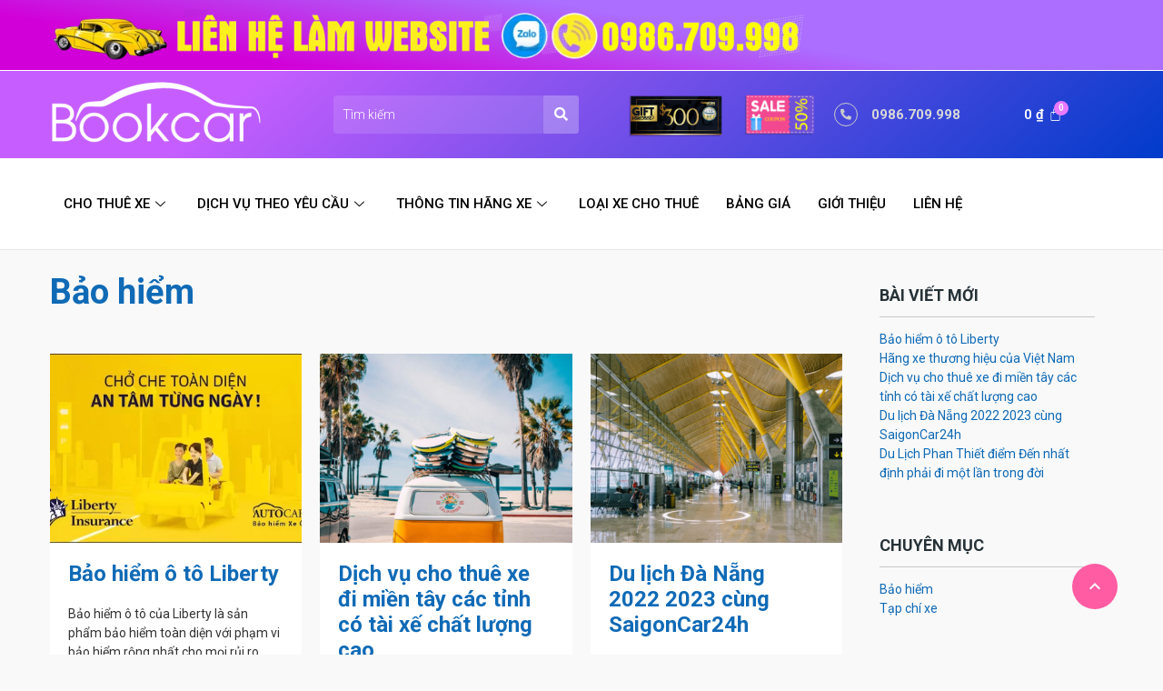

--- FILE ---
content_type: text/html; charset=UTF-8
request_url: https://booking.woagroup.net/category/bao-hiem/
body_size: 26242
content:
<!DOCTYPE html>
<html lang="vi">
<head>
	<meta charset="UTF-8" />
	<meta name="viewport" content="width=device-width, initial-scale=1" />
	<link rel="profile" href="https://gmpg.org/xfn/11" />
	<link rel="pingback" href="https://booking.woagroup.net/xmlrpc.php" />
	<title>Bảo hiểm &#8211; BOOKING XE Ô TÔ</title>
<meta name='robots' content='max-image-preview:large' />
<script>window._wca = window._wca || [];</script>
<link rel='dns-prefetch' href='//stats.wp.com' />
<link rel='dns-prefetch' href='//fonts.googleapis.com' />
<link rel="alternate" type="application/rss+xml" title="Dòng thông tin BOOKING XE Ô TÔ &raquo;" href="https://booking.woagroup.net/feed/" />
<link rel="alternate" type="application/rss+xml" title="BOOKING XE Ô TÔ &raquo; Dòng bình luận" href="https://booking.woagroup.net/comments/feed/" />
<link rel="alternate" type="application/rss+xml" title="Dòng thông tin danh mục BOOKING XE Ô TÔ &raquo; Bảo hiểm" href="https://booking.woagroup.net/category/bao-hiem/feed/" />
<style id='wp-img-auto-sizes-contain-inline-css' type='text/css'>
img:is([sizes=auto i],[sizes^="auto," i]){contain-intrinsic-size:3000px 1500px}
/*# sourceURL=wp-img-auto-sizes-contain-inline-css */
</style>

<style id='wp-emoji-styles-inline-css' type='text/css'>

	img.wp-smiley, img.emoji {
		display: inline !important;
		border: none !important;
		box-shadow: none !important;
		height: 1em !important;
		width: 1em !important;
		margin: 0 0.07em !important;
		vertical-align: -0.1em !important;
		background: none !important;
		padding: 0 !important;
	}
/*# sourceURL=wp-emoji-styles-inline-css */
</style>
<link rel='stylesheet' id='wp-block-library-css' href='https://booking.woagroup.net/wp-includes/css/dist/block-library/style.min.css?ver=6.9' type='text/css' media='all' />
<style id='wp-block-library-inline-css' type='text/css'>
.has-text-align-justify{text-align:justify;}

/*# sourceURL=wp-block-library-inline-css */
</style><style id='global-styles-inline-css' type='text/css'>
:root{--wp--preset--aspect-ratio--square: 1;--wp--preset--aspect-ratio--4-3: 4/3;--wp--preset--aspect-ratio--3-4: 3/4;--wp--preset--aspect-ratio--3-2: 3/2;--wp--preset--aspect-ratio--2-3: 2/3;--wp--preset--aspect-ratio--16-9: 16/9;--wp--preset--aspect-ratio--9-16: 9/16;--wp--preset--color--black: #000000;--wp--preset--color--cyan-bluish-gray: #abb8c3;--wp--preset--color--white: #ffffff;--wp--preset--color--pale-pink: #f78da7;--wp--preset--color--vivid-red: #cf2e2e;--wp--preset--color--luminous-vivid-orange: #ff6900;--wp--preset--color--luminous-vivid-amber: #fcb900;--wp--preset--color--light-green-cyan: #7bdcb5;--wp--preset--color--vivid-green-cyan: #00d084;--wp--preset--color--pale-cyan-blue: #8ed1fc;--wp--preset--color--vivid-cyan-blue: #0693e3;--wp--preset--color--vivid-purple: #9b51e0;--wp--preset--gradient--vivid-cyan-blue-to-vivid-purple: linear-gradient(135deg,rgb(6,147,227) 0%,rgb(155,81,224) 100%);--wp--preset--gradient--light-green-cyan-to-vivid-green-cyan: linear-gradient(135deg,rgb(122,220,180) 0%,rgb(0,208,130) 100%);--wp--preset--gradient--luminous-vivid-amber-to-luminous-vivid-orange: linear-gradient(135deg,rgb(252,185,0) 0%,rgb(255,105,0) 100%);--wp--preset--gradient--luminous-vivid-orange-to-vivid-red: linear-gradient(135deg,rgb(255,105,0) 0%,rgb(207,46,46) 100%);--wp--preset--gradient--very-light-gray-to-cyan-bluish-gray: linear-gradient(135deg,rgb(238,238,238) 0%,rgb(169,184,195) 100%);--wp--preset--gradient--cool-to-warm-spectrum: linear-gradient(135deg,rgb(74,234,220) 0%,rgb(151,120,209) 20%,rgb(207,42,186) 40%,rgb(238,44,130) 60%,rgb(251,105,98) 80%,rgb(254,248,76) 100%);--wp--preset--gradient--blush-light-purple: linear-gradient(135deg,rgb(255,206,236) 0%,rgb(152,150,240) 100%);--wp--preset--gradient--blush-bordeaux: linear-gradient(135deg,rgb(254,205,165) 0%,rgb(254,45,45) 50%,rgb(107,0,62) 100%);--wp--preset--gradient--luminous-dusk: linear-gradient(135deg,rgb(255,203,112) 0%,rgb(199,81,192) 50%,rgb(65,88,208) 100%);--wp--preset--gradient--pale-ocean: linear-gradient(135deg,rgb(255,245,203) 0%,rgb(182,227,212) 50%,rgb(51,167,181) 100%);--wp--preset--gradient--electric-grass: linear-gradient(135deg,rgb(202,248,128) 0%,rgb(113,206,126) 100%);--wp--preset--gradient--midnight: linear-gradient(135deg,rgb(2,3,129) 0%,rgb(40,116,252) 100%);--wp--preset--font-size--small: 13px;--wp--preset--font-size--medium: 20px;--wp--preset--font-size--large: 36px;--wp--preset--font-size--x-large: 42px;--wp--preset--spacing--20: 0.44rem;--wp--preset--spacing--30: 0.67rem;--wp--preset--spacing--40: 1rem;--wp--preset--spacing--50: 1.5rem;--wp--preset--spacing--60: 2.25rem;--wp--preset--spacing--70: 3.38rem;--wp--preset--spacing--80: 5.06rem;--wp--preset--shadow--natural: 6px 6px 9px rgba(0, 0, 0, 0.2);--wp--preset--shadow--deep: 12px 12px 50px rgba(0, 0, 0, 0.4);--wp--preset--shadow--sharp: 6px 6px 0px rgba(0, 0, 0, 0.2);--wp--preset--shadow--outlined: 6px 6px 0px -3px rgb(255, 255, 255), 6px 6px rgb(0, 0, 0);--wp--preset--shadow--crisp: 6px 6px 0px rgb(0, 0, 0);}:where(.is-layout-flex){gap: 0.5em;}:where(.is-layout-grid){gap: 0.5em;}body .is-layout-flex{display: flex;}.is-layout-flex{flex-wrap: wrap;align-items: center;}.is-layout-flex > :is(*, div){margin: 0;}body .is-layout-grid{display: grid;}.is-layout-grid > :is(*, div){margin: 0;}:where(.wp-block-columns.is-layout-flex){gap: 2em;}:where(.wp-block-columns.is-layout-grid){gap: 2em;}:where(.wp-block-post-template.is-layout-flex){gap: 1.25em;}:where(.wp-block-post-template.is-layout-grid){gap: 1.25em;}.has-black-color{color: var(--wp--preset--color--black) !important;}.has-cyan-bluish-gray-color{color: var(--wp--preset--color--cyan-bluish-gray) !important;}.has-white-color{color: var(--wp--preset--color--white) !important;}.has-pale-pink-color{color: var(--wp--preset--color--pale-pink) !important;}.has-vivid-red-color{color: var(--wp--preset--color--vivid-red) !important;}.has-luminous-vivid-orange-color{color: var(--wp--preset--color--luminous-vivid-orange) !important;}.has-luminous-vivid-amber-color{color: var(--wp--preset--color--luminous-vivid-amber) !important;}.has-light-green-cyan-color{color: var(--wp--preset--color--light-green-cyan) !important;}.has-vivid-green-cyan-color{color: var(--wp--preset--color--vivid-green-cyan) !important;}.has-pale-cyan-blue-color{color: var(--wp--preset--color--pale-cyan-blue) !important;}.has-vivid-cyan-blue-color{color: var(--wp--preset--color--vivid-cyan-blue) !important;}.has-vivid-purple-color{color: var(--wp--preset--color--vivid-purple) !important;}.has-black-background-color{background-color: var(--wp--preset--color--black) !important;}.has-cyan-bluish-gray-background-color{background-color: var(--wp--preset--color--cyan-bluish-gray) !important;}.has-white-background-color{background-color: var(--wp--preset--color--white) !important;}.has-pale-pink-background-color{background-color: var(--wp--preset--color--pale-pink) !important;}.has-vivid-red-background-color{background-color: var(--wp--preset--color--vivid-red) !important;}.has-luminous-vivid-orange-background-color{background-color: var(--wp--preset--color--luminous-vivid-orange) !important;}.has-luminous-vivid-amber-background-color{background-color: var(--wp--preset--color--luminous-vivid-amber) !important;}.has-light-green-cyan-background-color{background-color: var(--wp--preset--color--light-green-cyan) !important;}.has-vivid-green-cyan-background-color{background-color: var(--wp--preset--color--vivid-green-cyan) !important;}.has-pale-cyan-blue-background-color{background-color: var(--wp--preset--color--pale-cyan-blue) !important;}.has-vivid-cyan-blue-background-color{background-color: var(--wp--preset--color--vivid-cyan-blue) !important;}.has-vivid-purple-background-color{background-color: var(--wp--preset--color--vivid-purple) !important;}.has-black-border-color{border-color: var(--wp--preset--color--black) !important;}.has-cyan-bluish-gray-border-color{border-color: var(--wp--preset--color--cyan-bluish-gray) !important;}.has-white-border-color{border-color: var(--wp--preset--color--white) !important;}.has-pale-pink-border-color{border-color: var(--wp--preset--color--pale-pink) !important;}.has-vivid-red-border-color{border-color: var(--wp--preset--color--vivid-red) !important;}.has-luminous-vivid-orange-border-color{border-color: var(--wp--preset--color--luminous-vivid-orange) !important;}.has-luminous-vivid-amber-border-color{border-color: var(--wp--preset--color--luminous-vivid-amber) !important;}.has-light-green-cyan-border-color{border-color: var(--wp--preset--color--light-green-cyan) !important;}.has-vivid-green-cyan-border-color{border-color: var(--wp--preset--color--vivid-green-cyan) !important;}.has-pale-cyan-blue-border-color{border-color: var(--wp--preset--color--pale-cyan-blue) !important;}.has-vivid-cyan-blue-border-color{border-color: var(--wp--preset--color--vivid-cyan-blue) !important;}.has-vivid-purple-border-color{border-color: var(--wp--preset--color--vivid-purple) !important;}.has-vivid-cyan-blue-to-vivid-purple-gradient-background{background: var(--wp--preset--gradient--vivid-cyan-blue-to-vivid-purple) !important;}.has-light-green-cyan-to-vivid-green-cyan-gradient-background{background: var(--wp--preset--gradient--light-green-cyan-to-vivid-green-cyan) !important;}.has-luminous-vivid-amber-to-luminous-vivid-orange-gradient-background{background: var(--wp--preset--gradient--luminous-vivid-amber-to-luminous-vivid-orange) !important;}.has-luminous-vivid-orange-to-vivid-red-gradient-background{background: var(--wp--preset--gradient--luminous-vivid-orange-to-vivid-red) !important;}.has-very-light-gray-to-cyan-bluish-gray-gradient-background{background: var(--wp--preset--gradient--very-light-gray-to-cyan-bluish-gray) !important;}.has-cool-to-warm-spectrum-gradient-background{background: var(--wp--preset--gradient--cool-to-warm-spectrum) !important;}.has-blush-light-purple-gradient-background{background: var(--wp--preset--gradient--blush-light-purple) !important;}.has-blush-bordeaux-gradient-background{background: var(--wp--preset--gradient--blush-bordeaux) !important;}.has-luminous-dusk-gradient-background{background: var(--wp--preset--gradient--luminous-dusk) !important;}.has-pale-ocean-gradient-background{background: var(--wp--preset--gradient--pale-ocean) !important;}.has-electric-grass-gradient-background{background: var(--wp--preset--gradient--electric-grass) !important;}.has-midnight-gradient-background{background: var(--wp--preset--gradient--midnight) !important;}.has-small-font-size{font-size: var(--wp--preset--font-size--small) !important;}.has-medium-font-size{font-size: var(--wp--preset--font-size--medium) !important;}.has-large-font-size{font-size: var(--wp--preset--font-size--large) !important;}.has-x-large-font-size{font-size: var(--wp--preset--font-size--x-large) !important;}
/*# sourceURL=global-styles-inline-css */
</style>

<style id='classic-theme-styles-inline-css' type='text/css'>
/*! This file is auto-generated */
.wp-block-button__link{color:#fff;background-color:#32373c;border-radius:9999px;box-shadow:none;text-decoration:none;padding:calc(.667em + 2px) calc(1.333em + 2px);font-size:1.125em}.wp-block-file__button{background:#32373c;color:#fff;text-decoration:none}
/*# sourceURL=/wp-includes/css/classic-themes.min.css */
</style>
<link rel='stylesheet' id='contact-form-7-css' href='https://booking.woagroup.net/wp-content/plugins/contact-form-7/includes/css/styles.css?ver=5.6.3' type='text/css' media='all' />
<link rel='stylesheet' id='fullcalendar-css' href='https://booking.woagroup.net/wp-content/plugins/ova-brw/assets/libs/fullcalendar/main.min.css' type='text/css' media='all' />
<link rel='stylesheet' id='datetimepicker-css' href='https://booking.woagroup.net/wp-content/plugins/ova-brw/assets/libs/datetimepicker/jquery.datetimepicker.css' type='text/css' media='all' />
<link rel='stylesheet' id='elegant_font-css' href='https://booking.woagroup.net/wp-content/plugins/ova-brw/assets/libs/elegant_font/style.css' type='text/css' media='all' />
<link rel='stylesheet' id='flaticon_car_service_font-css' href='https://booking.woagroup.net/wp-content/plugins/ova-brw/assets/libs/flaticon/car_service/flaticon.css' type='text/css' media='all' />
<link rel='stylesheet' id='flaticon_car2_font-css' href='https://booking.woagroup.net/wp-content/plugins/ova-brw/assets/libs/flaticon/car2/flaticon.css' type='text/css' media='all' />
<link rel='stylesheet' id='flaticon_essential_font-css' href='https://booking.woagroup.net/wp-content/plugins/ova-brw/assets/libs/flaticon/essential_set/flaticon.css' type='text/css' media='all' />
<link rel='stylesheet' id='ovabrw-frontend-css' href='https://booking.woagroup.net/wp-content/plugins/ova-brw/assets/css/frontend/ovabrw_frontend.css' type='text/css' media='all' />
<link rel='stylesheet' id='Rich_Web_Video_Slider-css' href='https://booking.woagroup.net/wp-content/plugins/slider-video/Style/Rich-Web-Video-Slider-Widget.css?ver=6.9' type='text/css' media='all' />
<link rel='stylesheet' id='fontawesomeSl-css-css' href='https://booking.woagroup.net/wp-content/plugins/slider-video/Style/richwebicons.css?ver=6.9' type='text/css' media='all' />
<link rel='stylesheet' id='woocommerce-layout-css' href='https://booking.woagroup.net/wp-content/plugins/woocommerce/assets/css/woocommerce-layout.css?ver=6.9.4' type='text/css' media='all' />
<style id='woocommerce-layout-inline-css' type='text/css'>

	.infinite-scroll .woocommerce-pagination {
		display: none;
	}
/*# sourceURL=woocommerce-layout-inline-css */
</style>
<link rel='stylesheet' id='woocommerce-smallscreen-css' href='https://booking.woagroup.net/wp-content/plugins/woocommerce/assets/css/woocommerce-smallscreen.css?ver=6.9.4' type='text/css' media='only screen and (max-width: 768px)' />
<link rel='stylesheet' id='woocommerce-general-css' href='https://booking.woagroup.net/wp-content/plugins/woocommerce/assets/css/woocommerce.css?ver=6.9.4' type='text/css' media='all' />
<style id='woocommerce-inline-inline-css' type='text/css'>
.woocommerce form .form-row .required { visibility: visible; }
/*# sourceURL=woocommerce-inline-inline-css */
</style>
<link rel='stylesheet' id='hfe-style-css' href='https://booking.woagroup.net/wp-content/plugins/header-footer-elementor/assets/css/header-footer-elementor.css?ver=1.6.13' type='text/css' media='all' />
<link rel='stylesheet' id='elementor-icons-css' href='https://booking.woagroup.net/wp-content/plugins/elementor/assets/lib/eicons/css/elementor-icons.min.css?ver=5.16.0' type='text/css' media='all' />
<link rel='stylesheet' id='elementor-frontend-css' href='https://booking.woagroup.net/wp-content/plugins/elementor/assets/css/frontend-lite.min.css?ver=3.7.8' type='text/css' media='all' />
<link rel='stylesheet' id='elementor-post-628-css' href='https://booking.woagroup.net/wp-content/uploads/elementor/css/post-628.css?ver=1665103825' type='text/css' media='all' />
<link rel='stylesheet' id='elementor-global-css' href='https://booking.woagroup.net/wp-content/uploads/elementor/css/global.css?ver=1666251410' type='text/css' media='all' />
<link rel='stylesheet' id='elementor-post-629-css' href='https://booking.woagroup.net/wp-content/uploads/elementor/css/post-629.css?ver=1666516846' type='text/css' media='all' />
<link rel='stylesheet' id='hfe-widgets-style-css' href='https://booking.woagroup.net/wp-content/plugins/header-footer-elementor/inc/widgets-css/frontend.css?ver=1.6.13' type='text/css' media='all' />
<link rel='stylesheet' id='bookyourtravel-font-awesome-css' href='https://booking.woagroup.net/wp-content/themes/BookYourTravel/css/lib/font-awesome.min.css?ver=screen,print' type='text/css' media='all' />
<link rel='stylesheet' id='bookyourtravel-base-font-css-style-css' href='//fonts.googleapis.com/css?family=Roboto%3A400%2C500%2C600%2C700&#038;subset=latin%2Ccyrillic%2Clatin-ext%2Cvietnamese%2Cgreek%2Cgreek-ext%2Ccyrillic-ext&#038;ver=6.9' type='text/css' media='all' />
<link rel='stylesheet' id='bookyourtravel-heading-font-css-style-css' href='//fonts.googleapis.com/css?family=Roboto%3A400%2C500%2C600%2C700&#038;subset=latin%2Ccyrillic%2Clatin-ext%2Cvietnamese%2Cgreek%2Cgreek-ext%2Ccyrillic-ext&#038;ver=6.9' type='text/css' media='all' />
<link rel='stylesheet' id='bookyourtravel-font-icon-style-css' href='//fonts.googleapis.com/icon?family=Material+Icons&#038;ver=6.9' type='text/css' media='all' />
<link rel='stylesheet' id='bookyourtravel-style-main-css' href='https://booking.woagroup.net/wp-content/themes/BookYourTravel/css/style.css?ver=8.18.3' type='text/css' media='screen,print' />
<link rel='stylesheet' id='bookyourtravel-style-css' href='https://booking.woagroup.net/wp-content/themes/BookYourTravel/style.css?ver=6.9' type='text/css' media='all' />
<link rel='stylesheet' id='bookyourtravel-style-pp-css' href='https://booking.woagroup.net/wp-content/themes/BookYourTravel/css/lib/prettyPhoto.min.css?ver=8.18.3' type='text/css' media='screen' />
<link rel='stylesheet' id='elementor-icons-ekiticons-css' href='https://booking.woagroup.net/wp-content/plugins/elementskit-lite/modules/elementskit-icon-pack/assets/css/ekiticons.css?ver=2.7.3' type='text/css' media='all' />
<link rel='stylesheet' id='tablepress-default-css' href='https://booking.woagroup.net/wp-content/plugins/tablepress/css/default.min.css?ver=1.14' type='text/css' media='all' />
<link rel='stylesheet' id='ekit-widget-styles-css' href='https://booking.woagroup.net/wp-content/plugins/elementskit-lite/widgets/init/assets/css/widget-styles.css?ver=2.7.3' type='text/css' media='all' />
<link rel='stylesheet' id='ekit-responsive-css' href='https://booking.woagroup.net/wp-content/plugins/elementskit-lite/widgets/init/assets/css/responsive.css?ver=2.7.3' type='text/css' media='all' />
<link rel='stylesheet' id='google-fonts-1-css' href='https://fonts.googleapis.com/css?family=Roboto%3A100%2C100italic%2C200%2C200italic%2C300%2C300italic%2C400%2C400italic%2C500%2C500italic%2C600%2C600italic%2C700%2C700italic%2C800%2C800italic%2C900%2C900italic%7CRoboto+Slab%3A100%2C100italic%2C200%2C200italic%2C300%2C300italic%2C400%2C400italic%2C500%2C500italic%2C600%2C600italic%2C700%2C700italic%2C800%2C800italic%2C900%2C900italic&#038;display=auto&#038;subset=vietnamese&#038;ver=6.9' type='text/css' media='all' />
<link rel='stylesheet' id='elementor-icons-shared-0-css' href='https://booking.woagroup.net/wp-content/plugins/elementor/assets/lib/font-awesome/css/fontawesome.min.css?ver=5.15.3' type='text/css' media='all' />
<link rel='stylesheet' id='elementor-icons-fa-solid-css' href='https://booking.woagroup.net/wp-content/plugins/elementor/assets/lib/font-awesome/css/solid.min.css?ver=5.15.3' type='text/css' media='all' />
<link rel='stylesheet' id='jetpack_css-css' href='https://booking.woagroup.net/wp-content/plugins/jetpack/css/jetpack.css?ver=11.4.2' type='text/css' media='all' />
<script type="text/javascript" src="https://booking.woagroup.net/wp-includes/js/jquery/jquery.min.js?ver=3.7.1" id="jquery-core-js"></script>
<script type="text/javascript" src="https://booking.woagroup.net/wp-includes/js/jquery/jquery-migrate.min.js?ver=3.4.1" id="jquery-migrate-js"></script>
<script type="text/javascript" src="https://booking.woagroup.net/wp-includes/js/jquery/ui/core.min.js?ver=1.13.3" id="jquery-ui-core-js"></script>
<script type="text/javascript" id="Rich_Web_Video_Slider-js-extra">
/* <![CDATA[ */
var object = {"ajaxurl":"https://booking.woagroup.net/wp-admin/admin-ajax.php"};
//# sourceURL=Rich_Web_Video_Slider-js-extra
/* ]]> */
</script>
<script type="text/javascript" src="https://booking.woagroup.net/wp-content/plugins/slider-video/Scripts/Rich-Web-Video-Slider-Widget.js?ver=6.9" id="Rich_Web_Video_Slider-js"></script>
<script type="text/javascript" src="https://booking.woagroup.net/wp-content/plugins/woocommerce/assets/js/jquery-blockui/jquery.blockUI.min.js?ver=2.7.0-wc.6.9.4" id="jquery-blockui-js"></script>
<script type="text/javascript" id="wc-add-to-cart-js-extra">
/* <![CDATA[ */
var wc_add_to_cart_params = {"ajax_url":"/wp-admin/admin-ajax.php","wc_ajax_url":"/?wc-ajax=%%endpoint%%","i18n_view_cart":"View cart","cart_url":"https://booking.woagroup.net/cart/","is_cart":"","cart_redirect_after_add":"no"};
//# sourceURL=wc-add-to-cart-js-extra
/* ]]> */
</script>
<script type="text/javascript" src="https://booking.woagroup.net/wp-content/plugins/woocommerce/assets/js/frontend/add-to-cart.min.js?ver=6.9.4" id="wc-add-to-cart-js"></script>
<script type="text/javascript" src="https://booking.woagroup.net/wp-content/plugins/js_composer/assets/js/vendors/woocommerce-add-to-cart.js?ver=6.9.0" id="vc_woocommerce-add-to-cart-js-js"></script>
<script defer type="text/javascript" src="https://stats.wp.com/s-202603.js" id="woocommerce-analytics-js"></script>
<link rel="https://api.w.org/" href="https://booking.woagroup.net/wp-json/" /><link rel="alternate" title="JSON" type="application/json" href="https://booking.woagroup.net/wp-json/wp/v2/categories/1" /><link rel="EditURI" type="application/rsd+xml" title="RSD" href="https://booking.woagroup.net/xmlrpc.php?rsd" />
<meta name="generator" content="WordPress 6.9" />
<meta name="generator" content="WooCommerce 6.9.4" />
            <script tyle="text/javascript">
                var brw_data_step   = '30';
                var brw_date_format = 'd-m-Y';
                var brw_time_format = '24';
                var brw_format_time = 'H:mm';
                var first_day       = '0'

                var brw_lang_general_calendar                   = 'vi';
                var brw_time_to_book_general_calendar           = '00:00,00:30,01:00,01:30,02:00,02:30,03:00,03:30,04:00,04:30,05:00,05:30,06:00,06:30,07:00, 07:30, 08:00, 08:30, 09:00, 09:30, 10:00, 10:30, 11:00, 11:30, 12:00, 12:30, 13:00, 13:30, 14:00, 14:30, 15:00, 15:30, 16:00, 16:30, 17:00, 17:30, 18:00,18:30,19:00,19:30,20:00,20:30,21:00,21:30,22:00,22:30,23:00,23:30';
                var brw_time_to_book_general_calendar_endate    = '00:00,00:30,01:00,01:30,02:00,02:30,03:00,03:30,04:00,04:30,05:00,05:30,06:00,06:30,07:00, 07:30, 08:00, 08:30, 09:00, 09:30, 10:00, 10:30, 11:00, 11:30, 12:00, 12:30, 13:00, 13:30, 14:00, 14:30, 15:00, 15:30, 16:00, 16:30, 17:00, 17:30, 18:00,18:30,19:00,19:30,20:00,20:30,21:00,21:30,22:00,22:30,23:00,23:30';
                var brw_disable_week_day    = '';
                var brw_hour_default_start  = '00:00';
                var brw_hour_default_end    = '23:30';
                var label_option_value      = 'Option Value';
                var label_option_text       = 'Option Text';
                var label_add_new_opt       = 'Add new option';
                var label_remove_opt        = 'Remove option';
                var label_are_you_sure      = 'Are you sure ?';
                var label_per_day           = '/Ngày';
                var label_regular_per_day   = 'Regular Price / Day';
                var label_price             = 'Giá';

                // init notificate disable day calendar
                var notifi_disable_day = 'You cannot book on this day!';
            </script>
        <style>img#wpstats{display:none}</style>
		<noscript><style>.woocommerce-product-gallery{ opacity: 1 !important; }</style></noscript>
	<style id="bookyourtravel-customizer-css">.single .inner-nav li { background:#0080e5; }
.single .inner-nav li:hover, .single .inner-nav li.active, .single .inner-nav li.active:hover, .single .inner-nav li.current-menu-item, .single .inner-nav li.current-menu-item:hover { background:#1faadd; }
.single .inner-nav li.active a:after, .single .inner-nav li.current-menu-item a:after { border-left-color:#1faadd; }
.single .main .inner-nav li:not(.active):not(:hover) a { color:#fff !important; }
.single .main .inner-nav li a:hover,.single .main .inner-nav li:hover a,.single .main .inner-nav li.active a, .single .main .inner-nav li.active a:hover, .single .main .inner-nav li.current-menu-item a, .single .main .inner-nav li.current-menu-item a:hover,.single .main .inner-nav li a:focus, .single .main .inner-nav li:focus a, .single .main .inner-nav li.active a:hover, .single .main .inner-nav li.active a:focus, .single .main .inner-nav li.current-menu-item a:hover, .single .main .inner-nav li.current-menu-item a:focus { color:#fff !important; }
.ui-datepicker td span, .ui-datepicker td a  { color:#858585; }
.ui-datepicker .dp-highlight a.ui-state-default,.f-item .available span,.ui-datepicker .dp-highlight.dp-highlight-start-date:after,.ui-datepicker .dp-highlight.dp-highlight-end-date:after { background-color:#1cc955; }
.ui-datepicker .dp-highlight a.ui-state-default,.ui-datepicker .dp-highlight-end-date span.ui-state-default { color:#595959; }
.ui-datepicker .dp-highlight a.ui-state-hover, .ui-datepicker .dp-highlight-selected span,.f-item .selected span,.ui-datepicker .dp-highlight.dp-highlight-selected.dp-highlight-start-date:after,.ui-datepicker .dp-highlight.dp-highlight-selected.dp-highlight-end-date:after,.ui-datepicker td:not(.ui-datepicker-unselectable) a.ui-state-hover { background-color:#ffdc00 !important; }
.ui-datepicker .dp-highlight a.ui-state-hover, .ui-datepicker .dp-highlight-selected span,.ui-datepicker td:not(.ui-datepicker-unselectable) a.ui-state-hover { color:#282828 !important; }
.location_item .ribbon { background-color:#1cc955; }
.location_item .ribbon:before { border-right-color:#1cc955; }
.location_item .ribbon:after { border-top-color:#1cc955; }
.location_item.full-width .ribbon:before { border-left-color:#1cc955; }
.location_item .ribbon:focus,.location_item .ribbon:hover { background-color:#1cc955; }
.location_item .ribbon:focus:before,.location_item .ribbon:focus:after,.location_item .ribbon:hover:before,.location_item .ribbon:hover:after { border-color:#1cc955; }
.main aside .widget,.tags li:before { background-color:#f9f9f9; }
aside .widget { color:#333333 !important; }
aside .widget h4, aside .widget h2, aside .widget h5,.sort-by h3 { color:#263238; }
.main aside .widget, .deals > .row > article > div,.destinations > .row > article > div,.offers > .row > article > div, .single-card,.testimonials,.home-footer-sidebar .widget > div,.hero-sidebar .byt-widget-search-inner { box-shadow:0 3px 10px rgba(0, 0, 0, 0.0);-webkit-box-shadow:0 3px 10px rgba(0, 0, 0, 0.0);-moz-box-shadow:0 3px 10px rgba(0, 0, 0, 0.0);; }
.above-footer-sidebar { background-color:#106ab6; }
.above-footer-sidebar .widget > div { background-color:#ff5ca3; }
a, .tab-content h4, .home-footer-sidebar .widget > div h4, .tab-content .room-types .meta h3, .error-type h1,aside .widget h5,.ico:before,blockquote:before,.req,.woocommerce form .form-row .required,p.number:before,.tab-content .destinations > .row > article.full-width > div .details .ribbon .half > a:before { color:#106ab6; }
a:hover, h1 a:hover, h2 a:hover, h3 a:hover, h4 a:hover, h5 a:hover, h6 a:hover,.breadcrumbs a:hover,a:focus, h1 a:focus, h2 a:focus, h3 a:focus, h4 a:focus, h5 a:focus, h6 a:focus,.breadcrumbs a:focus { color:#dc35e8; }
.view-type .active,.chart dd span, .infoBox, .ui-slider-horizontal .ui-slider-handle, .pager .current, .pager a:hover,.testimonials,.image-overlay:before { background:#106ab6; }
.infoBox:after { border-top-color:#106ab6; }
.page-spinner > div:after,.tab-content .spinner > div:after { border-color:#106ab6; }
.promo-ribbon span { background:#ff5ca3; }
.iconic .circle { background:#ff5ca3; }
.social li a { background-color:#106ab6; }
.social li a:hover, social li a:focus { background-color:#106ab6 !important; }
.main { background-color:#f9f9f9; }
.static-content,.tab-content > article,.sort-by,.pager > span,.map-wrap,.comment,.error-type,.woocommerce ul.products li.product, .woocommerce-page ul.products li.product,.woocommerce div.product div.summary,.woocommerce div.product .woocommerce-tabs .panel,.woocommerce-error, .woocommerce-info, .woocommerce-message { box-shadow:0 3px 10px rgba(0, 0, 0, 0.0);-webkit-box-shadow:0 3px 10px rgba(0, 0, 0, 0.0);-moz-box-shadow:0 3px 10px rgba(0, 0, 0, 0.0);; }
input[type="search"], input[type="email"], input[type="text"], input[type="number"], input[type="password"], input[type="tel"], input[type="url"], input[type="date"], textarea, select,div.selector span { color:#ffffff !important; }
input::placeholder { color:#ffffff !important; }
input::-moz-placeholder { color:#ffffff !important; }
input::-webkit-input-placeholder { color:#ffffff !important; }
textarea::placeholder { color:#ffffff !important; }
textarea::-moz-placeholder { color:#ffffff !important; }
textarea::-webkit-input-placeholder { color:#ffffff !important; }
input[type="search"], input[type="email"], input[type="text"], input[type="number"], input[type="password"], input[type="tel"], input[type="url"], input[type="date"], textarea, select,.select2-container--default .select2-selection--single,div.selector,div.selector span { border-radius:3px !important;-moz-border-radius: 3px !important;-webkit-border-radius: 3px !important; }
.gradient-button, input[type="reset"], input[type="submit"],.scroll-to-top,.button,.woocommerce #respond input#submit, .woocommerce a.button, .woocommerce button.button, .woocommerce input.button,.woocommerce #respond input#submit.alt, .woocommerce a.button.alt, .woocommerce button.button.alt, .woocommerce input.button.alt { background-color:#ff5ca3; }
.gradient-button:hover,.gradient-button:focus,.widget .gradient-button:hover,.widget .gradient-button:focus, input[type="reset"]:hover, input[type="reset"]:focus, input[type="submit"]:hover,input[type="submit"]:focus,.scroll-to-top:hover,.scroll-to-top:focus,.button:hover,.button:focus,.woocommerce #respond input#submit:hover, .woocommerce a.button:hover, .woocommerce button.button:hover, .woocommerce input.button:hover,.woocommerce #respond input#submit:focus, .woocommerce a.button:focus, .woocommerce button.button:focus, .woocommerce input.button:focus,.woocommerce #respond input#submit.alt:hover, .woocommerce a.button.alt:hover, .woocommerce button.button.alt:hover, .woocommerce input.button.alt:hover,.woocommerce #respond input#submit.alt:focus, .woocommerce a.button.alt:focus, .woocommerce button.button.alt:focus, .woocommerce input.button.alt:focus { background-color:#006cf9; }
.scroll-to-top,.pager a,.pager > span, .gradient-button, input[type="reset"], input[type="submit"],.button,.woocommerce #respond input#submit, .woocommerce a.button, .woocommerce button.button, .woocommerce input.button,.woocommerce #respond input#submit.alt, .woocommerce a.button.alt, .woocommerce button.button.alt, .woocommerce input.button.alt { border-radius:50px;-moz-border-radius: 50px;-webkit-border-radius: 50px; }
.gradient-button, input[type="reset"], input[type="submit"],.button,.woocommerce #respond input#submit, .woocommerce a.button, .woocommerce button.button, .woocommerce input.button,.woocommerce #respond input#submit.alt, .woocommerce a.button.alt, .woocommerce button.button.alt, .woocommerce input.button.alt,#add_payment_method table.cart td.actions .coupon .input-text, .woocommerce-cart table.cart td.actions .coupon .input-text, .woocommerce-checkout table.cart td.actions .coupon .input-text { padding-top:14px !important; }
.gradient-button, input[type="reset"], input[type="submit"],.button,.woocommerce #respond input#submit, .woocommerce a.button, .woocommerce button.button, .woocommerce input.button,.woocommerce #respond input#submit.alt, .woocommerce a.button.alt, .woocommerce button.button.alt, .woocommerce input.button.alt,#add_payment_method table.cart td.actions .coupon .input-text, .woocommerce-cart table.cart td.actions .coupon .input-text, .woocommerce-checkout table.cart td.actions .coupon .input-text { padding-bottom:14px !important; }
body, .tab-content h4,.infoBox > div { font-family:'Roboto', sans-serif; }
body { font-size:14px; }
body { line-height:1.5; }
body,.tab-content .destinations > .row > article.full-width > div .details .ribbon .small { color:#333333; }
h1,h2,h3,h4,h5,h6,.price em { font-family:'Roboto', sans-serif; }
h1,h2,h3,h4,h5,h6,.price em { font-weight:700; }
h1,h2,h3,h4,h5,h6,p { margin-bottom:20px; }
h1,h2,h3,h4,h5,h6,.price em { color:#106ab6; }
h1,.main .widget-area .s-title h2 { font-size:38px; }
h2 { font-size:30px; }
h3 { font-size:24px; }
h4 { font-size:20px; }
h5 { font-size:18px; }
h6 { font-size:15px; }
.logo img { height:80px !important; }
.header,.woocommerce-page .header { margin-bottom:40px; }
.header { background-color:#ffffff; }
.header .top-header { background-color:#5b00f9; }
.top-nav li a,.top-nav-left li a { color:#ffffff; }
.header .contact:before { background-color:#eded00; }
.header .contact span { color:#ffffff; }
.header .ribbon li a,.header2 .ribbon:after,.header10 .ribbon:after { color:#007eed; }
.minicart > a { background-color:#ffffff; }
.minicart > a > i { color:#1e73be; }
.minicart span { background-color:#eded00; }
.minicart > a { height:39px !important; }
.minicart > a { width:43px !important; }
.footer { background-color:#004881; }
.footer .widget h6, .footer .widget h5, .footer .widget h4, .footer .widget h3 { color:#a6a38e; }
.footer .widget div, .footer .widget p { color:#fff; }
.footer .widget a { color:#fff; }
.footer .widget a:hover { color:#a6a38e; }
.footer p.copy { color:#fff; }
.footer div.full-width nav li a { color:#fff; }
.footer div.full-width nav li a:hover, .footer div.full-width nav li a:focus { color:#a6a38e !important; }
.footer .widget div em, .footer .widget p em { color:#fff; }
</style><script>
    window.currentUrl = "https:\/\/booking.woagroup.net\/category\/bao-hiem?category_name=bao-hiem";
	window.themePath = "https:\/\/booking.woagroup.net\/wp-content\/themes\/BookYourTravel";
	window.currentUserId = 0;
		window.datepickerDateFormat = "dd\/mm\/yy";
	window.datepickerAltFormat = "yy-mm-dd";
	window.siteUrl = "https:\/\/booking.woagroup.net";
	window.wooCartPageUri = "https:\/\/booking.woagroup.net\/cart\/";
	window.useWoocommerceForCheckout = 1;
	window.enableRtl = false;
	window.currencySymbol = "\u0111";
	window.currencySymbolShowAfter = 1;
    window.priceDecimalPlaces = 0;
    window.currentLocale = "vi";
	window.gdprError = 'Agreeing with gdpr terms and conditions is required!';
</script>

	<meta name="generator" content="Powered by WPBakery Page Builder - drag and drop page builder for WordPress."/>
<style type="text/css" id="custom-background-css">
body.custom-background { background-color: #f9f9f9; }
</style>
	<meta name="generator" content="Powered by Slider Revolution 6.5.31 - responsive, Mobile-Friendly Slider Plugin for WordPress with comfortable drag and drop interface." />
<link rel="icon" href="https://booking.woagroup.net/wp-content/uploads/2018/12/cropped-favicon-100x100.png" sizes="32x32" />
<link rel="icon" href="https://booking.woagroup.net/wp-content/uploads/2018/12/cropped-favicon-300x300.png" sizes="192x192" />
<link rel="apple-touch-icon" href="https://booking.woagroup.net/wp-content/uploads/2018/12/cropped-favicon-300x300.png" />
<meta name="msapplication-TileImage" content="https://booking.woagroup.net/wp-content/uploads/2018/12/cropped-favicon-300x300.png" />
<script>function setREVStartSize(e){
			//window.requestAnimationFrame(function() {
				window.RSIW = window.RSIW===undefined ? window.innerWidth : window.RSIW;
				window.RSIH = window.RSIH===undefined ? window.innerHeight : window.RSIH;
				try {
					var pw = document.getElementById(e.c).parentNode.offsetWidth,
						newh;
					pw = pw===0 || isNaN(pw) || (e.l=="fullwidth" || e.layout=="fullwidth") ? window.RSIW : pw;
					e.tabw = e.tabw===undefined ? 0 : parseInt(e.tabw);
					e.thumbw = e.thumbw===undefined ? 0 : parseInt(e.thumbw);
					e.tabh = e.tabh===undefined ? 0 : parseInt(e.tabh);
					e.thumbh = e.thumbh===undefined ? 0 : parseInt(e.thumbh);
					e.tabhide = e.tabhide===undefined ? 0 : parseInt(e.tabhide);
					e.thumbhide = e.thumbhide===undefined ? 0 : parseInt(e.thumbhide);
					e.mh = e.mh===undefined || e.mh=="" || e.mh==="auto" ? 0 : parseInt(e.mh,0);
					if(e.layout==="fullscreen" || e.l==="fullscreen")
						newh = Math.max(e.mh,window.RSIH);
					else{
						e.gw = Array.isArray(e.gw) ? e.gw : [e.gw];
						for (var i in e.rl) if (e.gw[i]===undefined || e.gw[i]===0) e.gw[i] = e.gw[i-1];
						e.gh = e.el===undefined || e.el==="" || (Array.isArray(e.el) && e.el.length==0)? e.gh : e.el;
						e.gh = Array.isArray(e.gh) ? e.gh : [e.gh];
						for (var i in e.rl) if (e.gh[i]===undefined || e.gh[i]===0) e.gh[i] = e.gh[i-1];
											
						var nl = new Array(e.rl.length),
							ix = 0,
							sl;
						e.tabw = e.tabhide>=pw ? 0 : e.tabw;
						e.thumbw = e.thumbhide>=pw ? 0 : e.thumbw;
						e.tabh = e.tabhide>=pw ? 0 : e.tabh;
						e.thumbh = e.thumbhide>=pw ? 0 : e.thumbh;
						for (var i in e.rl) nl[i] = e.rl[i]<window.RSIW ? 0 : e.rl[i];
						sl = nl[0];
						for (var i in nl) if (sl>nl[i] && nl[i]>0) { sl = nl[i]; ix=i;}
						var m = pw>(e.gw[ix]+e.tabw+e.thumbw) ? 1 : (pw-(e.tabw+e.thumbw)) / (e.gw[ix]);
						newh =  (e.gh[ix] * m) + (e.tabh + e.thumbh);
					}
					var el = document.getElementById(e.c);
					if (el!==null && el) el.style.height = newh+"px";
					el = document.getElementById(e.c+"_wrapper");
					if (el!==null && el) {
						el.style.height = newh+"px";
						el.style.display = "block";
					}
				} catch(e){
					console.log("Failure at Presize of Slider:" + e)
				}
			//});
		  };</script>
		<style type="text/css" id="wp-custom-css">
			[woocommerce_cart]		</style>
		<noscript><style> .wpb_animate_when_almost_visible { opacity: 1; }</style></noscript><link rel='stylesheet' id='elementor-post-929-css' href='https://booking.woagroup.net/wp-content/uploads/elementor/css/post-929.css?ver=1666434531' type='text/css' media='all' />
<link rel='stylesheet' id='rs-plugin-settings-css' href='https://booking.woagroup.net/wp-content/plugins/revslider/public/assets/css/rs6.css?ver=6.5.31' type='text/css' media='all' />
<style id='rs-plugin-settings-inline-css' type='text/css'>
#rs-demo-id {}
/*# sourceURL=rs-plugin-settings-inline-css */
</style>
</head>

<body class="archive category category-bao-hiem category-1 custom-background wp-custom-logo wp-theme-BookYourTravel theme-BookYourTravel woocommerce-no-js ehf-header ehf-template-BookYourTravel ehf-stylesheet-BookYourTravel  wide wpb-js-composer js-comp-ver-6.9.0 vc_responsive elementor-default elementor-kit-628">
<div id="page" class="hfeed site">

		<header id="masthead" itemscope="itemscope" itemtype="https://schema.org/WPHeader">
			<p class="main-title bhf-hidden" itemprop="headline"><a href="https://booking.woagroup.net" title="BOOKING XE Ô TÔ" rel="home">BOOKING XE Ô TÔ</a></p>
					<div data-elementor-type="wp-post" data-elementor-id="629" class="elementor elementor-629">
									<section class="elementor-section elementor-top-section elementor-element elementor-element-96fcd6b elementor-section-boxed elementor-section-height-default elementor-section-height-default" data-id="96fcd6b" data-element_type="section" data-settings="{&quot;background_background&quot;:&quot;gradient&quot;}">
						<div class="elementor-container elementor-column-gap-default">
					<div class="elementor-column elementor-col-100 elementor-top-column elementor-element elementor-element-9aabdc6" data-id="9aabdc6" data-element_type="column">
			<div class="elementor-widget-wrap elementor-element-populated">
								<div class="elementor-element elementor-element-fa797ed elementor-widget elementor-widget-image" data-id="fa797ed" data-element_type="widget" data-widget_type="image.default">
				<div class="elementor-widget-container">
			<style>/*! elementor - v3.7.8 - 02-10-2022 */
.elementor-widget-image{text-align:center}.elementor-widget-image a{display:inline-block}.elementor-widget-image a img[src$=".svg"]{width:48px}.elementor-widget-image img{vertical-align:middle;display:inline-block}</style>												<img width="850" height="57" src="https://booking.woagroup.net/wp-content/uploads/2022/10/cover-top-bookcar-1-1024x69.webp" class="attachment-large size-large" alt="" srcset="https://booking.woagroup.net/wp-content/uploads/2022/10/cover-top-bookcar-1-1024x69.webp 1024w, https://booking.woagroup.net/wp-content/uploads/2022/10/cover-top-bookcar-1-300x20.webp 300w, https://booking.woagroup.net/wp-content/uploads/2022/10/cover-top-bookcar-1-768x52.webp 768w, https://booking.woagroup.net/wp-content/uploads/2022/10/cover-top-bookcar-1-1536x103.webp 1536w, https://booking.woagroup.net/wp-content/uploads/2022/10/cover-top-bookcar-1-1320x89.webp 1320w, https://booking.woagroup.net/wp-content/uploads/2022/10/cover-top-bookcar-1-600x40.webp 600w, https://booking.woagroup.net/wp-content/uploads/2022/10/cover-top-bookcar-1.webp 1920w" sizes="(max-width: 850px) 100vw, 850px" />															</div>
				</div>
					</div>
		</div>
							</div>
		</section>
				<section class="elementor-section elementor-top-section elementor-element elementor-element-6760fb3 elementor-section-content-middle elementor-section-stretched elementor-section-boxed elementor-section-height-default elementor-section-height-default" data-id="6760fb3" data-element_type="section" data-settings="{&quot;stretch_section&quot;:&quot;section-stretched&quot;,&quot;background_background&quot;:&quot;gradient&quot;}">
						<div class="elementor-container elementor-column-gap-default">
					<div class="elementor-column elementor-col-16 elementor-top-column elementor-element elementor-element-bf94f25" data-id="bf94f25" data-element_type="column">
			<div class="elementor-widget-wrap elementor-element-populated">
								<div class="elementor-element elementor-element-be21ded elementor-widget elementor-widget-site-logo" data-id="be21ded" data-element_type="widget" data-settings="{&quot;align&quot;:&quot;left&quot;,&quot;align_mobile&quot;:&quot;center&quot;,&quot;width&quot;:{&quot;unit&quot;:&quot;%&quot;,&quot;size&quot;:&quot;&quot;,&quot;sizes&quot;:[]},&quot;width_tablet&quot;:{&quot;unit&quot;:&quot;%&quot;,&quot;size&quot;:&quot;&quot;,&quot;sizes&quot;:[]},&quot;width_mobile&quot;:{&quot;unit&quot;:&quot;%&quot;,&quot;size&quot;:&quot;&quot;,&quot;sizes&quot;:[]},&quot;space&quot;:{&quot;unit&quot;:&quot;%&quot;,&quot;size&quot;:&quot;&quot;,&quot;sizes&quot;:[]},&quot;space_tablet&quot;:{&quot;unit&quot;:&quot;%&quot;,&quot;size&quot;:&quot;&quot;,&quot;sizes&quot;:[]},&quot;space_mobile&quot;:{&quot;unit&quot;:&quot;%&quot;,&quot;size&quot;:&quot;&quot;,&quot;sizes&quot;:[]},&quot;image_border_radius&quot;:{&quot;unit&quot;:&quot;px&quot;,&quot;top&quot;:&quot;&quot;,&quot;right&quot;:&quot;&quot;,&quot;bottom&quot;:&quot;&quot;,&quot;left&quot;:&quot;&quot;,&quot;isLinked&quot;:true},&quot;image_border_radius_tablet&quot;:{&quot;unit&quot;:&quot;px&quot;,&quot;top&quot;:&quot;&quot;,&quot;right&quot;:&quot;&quot;,&quot;bottom&quot;:&quot;&quot;,&quot;left&quot;:&quot;&quot;,&quot;isLinked&quot;:true},&quot;image_border_radius_mobile&quot;:{&quot;unit&quot;:&quot;px&quot;,&quot;top&quot;:&quot;&quot;,&quot;right&quot;:&quot;&quot;,&quot;bottom&quot;:&quot;&quot;,&quot;left&quot;:&quot;&quot;,&quot;isLinked&quot;:true},&quot;caption_padding&quot;:{&quot;unit&quot;:&quot;px&quot;,&quot;top&quot;:&quot;&quot;,&quot;right&quot;:&quot;&quot;,&quot;bottom&quot;:&quot;&quot;,&quot;left&quot;:&quot;&quot;,&quot;isLinked&quot;:true},&quot;caption_padding_tablet&quot;:{&quot;unit&quot;:&quot;px&quot;,&quot;top&quot;:&quot;&quot;,&quot;right&quot;:&quot;&quot;,&quot;bottom&quot;:&quot;&quot;,&quot;left&quot;:&quot;&quot;,&quot;isLinked&quot;:true},&quot;caption_padding_mobile&quot;:{&quot;unit&quot;:&quot;px&quot;,&quot;top&quot;:&quot;&quot;,&quot;right&quot;:&quot;&quot;,&quot;bottom&quot;:&quot;&quot;,&quot;left&quot;:&quot;&quot;,&quot;isLinked&quot;:true},&quot;caption_space&quot;:{&quot;unit&quot;:&quot;px&quot;,&quot;size&quot;:0,&quot;sizes&quot;:[]},&quot;caption_space_tablet&quot;:{&quot;unit&quot;:&quot;px&quot;,&quot;size&quot;:&quot;&quot;,&quot;sizes&quot;:[]},&quot;caption_space_mobile&quot;:{&quot;unit&quot;:&quot;px&quot;,&quot;size&quot;:&quot;&quot;,&quot;sizes&quot;:[]}}" data-widget_type="site-logo.default">
				<div class="elementor-widget-container">
					<div class="hfe-site-logo">
													<a data-elementor-open-lightbox=""  class='elementor-clickable' href="https://booking.woagroup.net">
							<div class="hfe-site-logo-set">           
				<div class="hfe-site-logo-container">
					<img class="hfe-site-logo-img elementor-animation-"  src="https://booking.woagroup.net/wp-content/uploads/elementor/thumbs/cropped-Logo-white-pvrb04f2iwo1nevsk5ccus3jo4839o4b6g0ld8sjy8.png" alt=""/>
				</div>
			</div>
							</a>
						</div>  
					</div>
				</div>
					</div>
		</div>
				<div class="elementor-column elementor-col-16 elementor-top-column elementor-element elementor-element-587ff44" data-id="587ff44" data-element_type="column">
			<div class="elementor-widget-wrap elementor-element-populated">
								<div class="elementor-element elementor-element-3ef1e76 hfe-search-layout-icon_text elementor-widget elementor-widget-hfe-search-button" data-id="3ef1e76" data-element_type="widget" data-settings="{&quot;size&quot;:{&quot;unit&quot;:&quot;px&quot;,&quot;size&quot;:39,&quot;sizes&quot;:[]},&quot;size_tablet&quot;:{&quot;unit&quot;:&quot;px&quot;,&quot;size&quot;:25,&quot;sizes&quot;:[]},&quot;icon_size&quot;:{&quot;unit&quot;:&quot;px&quot;,&quot;size&quot;:15,&quot;sizes&quot;:[]},&quot;size_mobile&quot;:{&quot;unit&quot;:&quot;px&quot;,&quot;size&quot;:&quot;&quot;,&quot;sizes&quot;:[]},&quot;icon_size_tablet&quot;:{&quot;unit&quot;:&quot;px&quot;,&quot;size&quot;:&quot;&quot;,&quot;sizes&quot;:[]},&quot;icon_size_mobile&quot;:{&quot;unit&quot;:&quot;px&quot;,&quot;size&quot;:&quot;&quot;,&quot;sizes&quot;:[]},&quot;button_width&quot;:{&quot;unit&quot;:&quot;px&quot;,&quot;size&quot;:&quot;&quot;,&quot;sizes&quot;:[]},&quot;button_width_tablet&quot;:{&quot;unit&quot;:&quot;px&quot;,&quot;size&quot;:&quot;&quot;,&quot;sizes&quot;:[]},&quot;button_width_mobile&quot;:{&quot;unit&quot;:&quot;px&quot;,&quot;size&quot;:&quot;&quot;,&quot;sizes&quot;:[]},&quot;close_icon_size&quot;:{&quot;unit&quot;:&quot;px&quot;,&quot;size&quot;:&quot;20&quot;,&quot;sizes&quot;:[]},&quot;close_icon_size_tablet&quot;:{&quot;unit&quot;:&quot;px&quot;,&quot;size&quot;:&quot;&quot;,&quot;sizes&quot;:[]},&quot;close_icon_size_mobile&quot;:{&quot;unit&quot;:&quot;px&quot;,&quot;size&quot;:&quot;&quot;,&quot;sizes&quot;:[]}}" data-widget_type="hfe-search-button.default">
				<div class="elementor-widget-container">
					<form class="hfe-search-button-wrapper" role="search" action="https://booking.woagroup.net" method="get">
						<div class="hfe-search-form__container" role="tablist">
									<input placeholder="Tìm kiếm" class="hfe-search-form__input" type="search" name="s" title="Search" value="">
					<button id="clear-with-button" type="reset">
						<i class="fas fa-times" aria-hidden="true"></i>
					</button>
					<button class="hfe-search-submit" type="submit">
						<i class="fas fa-search" aria-hidden="true"></i>
					</button>
							</div>
				</form>
				</div>
				</div>
					</div>
		</div>
				<div class="elementor-column elementor-col-16 elementor-top-column elementor-element elementor-element-e0a4b0b" data-id="e0a4b0b" data-element_type="column">
			<div class="elementor-widget-wrap elementor-element-populated">
								<div class="elementor-element elementor-element-befbf01 elementor-widget elementor-widget-image" data-id="befbf01" data-element_type="widget" data-widget_type="image.default">
				<div class="elementor-widget-container">
															<img width="180" height="60" src="https://booking.woagroup.net/wp-content/uploads/2022/10/ICONDEMOVOUCHER.png" class="attachment-large size-large" alt="" />															</div>
				</div>
					</div>
		</div>
				<div class="elementor-column elementor-col-16 elementor-top-column elementor-element elementor-element-7e4ff8e" data-id="7e4ff8e" data-element_type="column">
			<div class="elementor-widget-wrap elementor-element-populated">
								<div class="elementor-element elementor-element-94c64ac elementor-widget elementor-widget-image" data-id="94c64ac" data-element_type="widget" data-widget_type="image.default">
				<div class="elementor-widget-container">
															<img src="https://booking.woagroup.net/wp-content/uploads/elementor/thumbs/DEMO-COOPON1-pvuee8dhgw7aysi8gtpz5x6uot7opykyzy5ooznoqo.png" title="DEMO-COOPON1" alt="DEMO-COOPON1" />															</div>
				</div>
					</div>
		</div>
				<div class="elementor-column elementor-col-16 elementor-top-column elementor-element elementor-element-5cc83db" data-id="5cc83db" data-element_type="column">
			<div class="elementor-widget-wrap elementor-element-populated">
								<div class="elementor-element elementor-element-2ecbbee elementor-view-framed elementor-position-left elementor-vertical-align-middle elementor-shape-circle elementor-mobile-position-top elementor-widget elementor-widget-icon-box" data-id="2ecbbee" data-element_type="widget" data-widget_type="icon-box.default">
				<div class="elementor-widget-container">
			<link rel="stylesheet" href="https://booking.woagroup.net/wp-content/plugins/elementor/assets/css/widget-icon-box.min.css">		<div class="elementor-icon-box-wrapper">
						<div class="elementor-icon-box-icon">
				<span class="elementor-icon elementor-animation-" >
				<i aria-hidden="true" class="fas fa-phone-alt"></i>				</span>
			</div>
						<div class="elementor-icon-box-content">
				<h3 class="elementor-icon-box-title">
					<span  >
						0986.709.998					</span>
				</h3>
							</div>
		</div>
				</div>
				</div>
					</div>
		</div>
				<div class="elementor-column elementor-col-16 elementor-top-column elementor-element elementor-element-5be9674" data-id="5be9674" data-element_type="column">
			<div class="elementor-widget-wrap elementor-element-populated">
								<div class="elementor-element elementor-element-76d9259 elementor-align-right toggle-icon--bag-light hfe-menu-cart--items-indicator-bubble hfe-menu-cart--show-subtotal-yes elementor-widget elementor-widget-hfe-cart" data-id="76d9259" data-element_type="widget" data-settings="{&quot;align&quot;:&quot;right&quot;,&quot;toggle_button_padding&quot;:{&quot;unit&quot;:&quot;px&quot;,&quot;top&quot;:&quot;&quot;,&quot;right&quot;:&quot;&quot;,&quot;bottom&quot;:&quot;&quot;,&quot;left&quot;:&quot;&quot;,&quot;isLinked&quot;:true},&quot;toggle_button_padding_tablet&quot;:{&quot;unit&quot;:&quot;px&quot;,&quot;top&quot;:&quot;&quot;,&quot;right&quot;:&quot;&quot;,&quot;bottom&quot;:&quot;&quot;,&quot;left&quot;:&quot;&quot;,&quot;isLinked&quot;:true},&quot;toggle_button_padding_mobile&quot;:{&quot;unit&quot;:&quot;px&quot;,&quot;top&quot;:&quot;&quot;,&quot;right&quot;:&quot;&quot;,&quot;bottom&quot;:&quot;&quot;,&quot;left&quot;:&quot;&quot;,&quot;isLinked&quot;:true}}" data-widget_type="hfe-cart.default">
				<div class="elementor-widget-container">
			
		<div class="hfe-masthead-custom-menu-items woocommerce-custom-menu-item">
			<div id="hfe-site-header-cart" class="hfe-site-header-cart hfe-menu-cart-with-border">
				<div class="hfe-site-header-cart-li current-menu-item">
				
					<div class="hfe-menu-cart__toggle elementor-button-wrapper">
						<a id="hfe-menu-cart__toggle_button" href="https://booking.woagroup.net/cart/" class="elementor-button hfe-cart-container">
															<span class="elementor-button-text hfe-subtotal">
									<span class="woocommerce-Price-amount amount"><bdi>0&nbsp;<span class="woocommerce-Price-currencySymbol">&#8363;</span></bdi></span>								</span>
														<span class="elementor-button-icon" data-counter="0">
								<i class="eicon" aria-hidden="true"></i>
								<span class="elementor-screen-only">
									Cart								</span>
							</span>
						</a>	
					</div>
				            
				</div>
			</div>
		</div> 
				</div>
				</div>
					</div>
		</div>
							</div>
		</section>
				<section class="elementor-section elementor-top-section elementor-element elementor-element-29b1c59 elementor-section-content-middle elementor-section-stretched elementor-section-boxed elementor-section-height-default elementor-section-height-default" data-id="29b1c59" data-element_type="section" data-settings="{&quot;background_background&quot;:&quot;classic&quot;,&quot;stretch_section&quot;:&quot;section-stretched&quot;}">
						<div class="elementor-container elementor-column-gap-default">
					<div class="elementor-column elementor-col-100 elementor-top-column elementor-element elementor-element-7299967" data-id="7299967" data-element_type="column">
			<div class="elementor-widget-wrap elementor-element-populated">
								<div class="elementor-element elementor-element-1378c40 elementor-widget elementor-widget-ekit-nav-menu" data-id="1378c40" data-element_type="widget" data-widget_type="ekit-nav-menu.default">
				<div class="elementor-widget-container">
			<div class="ekit-wid-con ekit_menu_responsive_tablet" data-hamburger-icon="" data-hamburger-icon-type="icon" data-responsive-breakpoint="1024">            <button class="elementskit-menu-hamburger elementskit-menu-toggler">
                                    <span class="elementskit-menu-hamburger-icon"></span><span class="elementskit-menu-hamburger-icon"></span><span class="elementskit-menu-hamburger-icon"></span>
                            </button>
            <div id="ekit-megamenu-primary-menu" class="elementskit-menu-container elementskit-menu-offcanvas-elements elementskit-navbar-nav-default elementskit_line_arrow ekit-nav-menu-one-page-no ekit-nav-dropdown-hover"><ul id="menu-primary-menu" class="elementskit-navbar-nav elementskit-menu-po-left submenu-click-on-icon"><li id="menu-item-548" class="menu-item menu-item-type-custom menu-item-object-custom menu-item-has-children menu-item-548 nav-item elementskit-dropdown-has relative_position elementskit-dropdown-menu-default_width elementskit-mobile-builder-content" data-vertical-menu=750px><a href="#" class="ekit-menu-nav-link ekit-menu-dropdown-toggle">CHO THUÊ XE<i class="icon icon-down-arrow1 elementskit-submenu-indicator"></i></a>
<ul class="elementskit-dropdown elementskit-submenu-panel">
	<li id="menu-item-544" class="menu-item menu-item-type-taxonomy menu-item-object-car_type menu-item-544 nav-item elementskit-mobile-builder-content" data-vertical-menu=750px><a href="https://booking.woagroup.net/car-rental-type/xe-5-cho-gam-cao/" class=" dropdown-item">Xe 5 chỗ (Gầm cao)</a>	<li id="menu-item-545" class="menu-item menu-item-type-taxonomy menu-item-object-car_type menu-item-545 nav-item elementskit-mobile-builder-content" data-vertical-menu=750px><a href="https://booking.woagroup.net/car-rental-type/xe-7-cho-gam-cao/" class=" dropdown-item">Xe 7 chỗ (Gầm cao)</a>	<li id="menu-item-546" class="menu-item menu-item-type-taxonomy menu-item-object-car_type menu-item-546 nav-item elementskit-mobile-builder-content" data-vertical-menu=750px><a href="https://booking.woagroup.net/car-rental-type/xe-4-cho-mini/" class=" dropdown-item">Xe 4 chỗ (Mini)</a>	<li id="menu-item-547" class="menu-item menu-item-type-taxonomy menu-item-object-car_type menu-item-547 nav-item elementskit-mobile-builder-content" data-vertical-menu=750px><a href="https://booking.woagroup.net/car-rental-type/suvs/" class=" dropdown-item">SUVs</a></ul>
</li>
<li id="menu-item-549" class="menu-item menu-item-type-custom menu-item-object-custom menu-item-has-children menu-item-549 nav-item elementskit-dropdown-has relative_position elementskit-dropdown-menu-default_width elementskit-mobile-builder-content" data-vertical-menu=750px><a href="#" class="ekit-menu-nav-link ekit-menu-dropdown-toggle">DỊCH VỤ THEO YÊU CẦU<i class="icon icon-down-arrow1 elementskit-submenu-indicator"></i></a>
<ul class="elementskit-dropdown elementskit-submenu-panel">
	<li id="menu-item-550" class="menu-item menu-item-type-custom menu-item-object-custom menu-item-550 nav-item elementskit-mobile-builder-content" data-vertical-menu=750px><a href="#" class=" dropdown-item">Dịch vụ thiết kế tour gia đình trọn gói</a>	<li id="menu-item-551" class="menu-item menu-item-type-custom menu-item-object-custom menu-item-551 nav-item elementskit-mobile-builder-content" data-vertical-menu=750px><a href="#" class=" dropdown-item">Dịch vụ city tour theo giờ</a>	<li id="menu-item-552" class="menu-item menu-item-type-custom menu-item-object-custom menu-item-552 nav-item elementskit-mobile-builder-content" data-vertical-menu=750px><a href="#" class=" dropdown-item">Dịch vụ du lịch tâm linh</a>	<li id="menu-item-553" class="menu-item menu-item-type-custom menu-item-object-custom menu-item-553 nav-item elementskit-mobile-builder-content" data-vertical-menu=750px><a href="#" class=" dropdown-item">Dịch vụ cho doanh nghiệp thuê xe tháng</a>	<li id="menu-item-554" class="menu-item menu-item-type-custom menu-item-object-custom menu-item-554 nav-item elementskit-mobile-builder-content" data-vertical-menu=750px><a href="#" class=" dropdown-item">Dịch vụ cho thuê xe cưới hỏi</a>	<li id="menu-item-555" class="menu-item menu-item-type-custom menu-item-object-custom menu-item-555 nav-item elementskit-mobile-builder-content" data-vertical-menu=750px><a href="#" class=" dropdown-item">Dịch vụ đưa đón chuyên gia</a>	<li id="menu-item-556" class="menu-item menu-item-type-custom menu-item-object-custom menu-item-556 nav-item elementskit-mobile-builder-content" data-vertical-menu=750px><a href="#" class=" dropdown-item">Dịch vụ đưa đón sân bay</a></ul>
</li>
<li id="menu-item-858" class="menu-item menu-item-type-taxonomy menu-item-object-product_cat menu-item-858 nav-item elementskit-dropdown-has relative_position elementskit-dropdown-menu-default_width elementskit-megamenu-has elementskit-mobile-builder-content" data-vertical-menu=750px><a href="https://booking.woagroup.net/product-category/xe-o-to/" class="ekit-menu-nav-link">THÔNG TIN HÃNG XE<i class="icon icon-down-arrow1 elementskit-submenu-indicator"></i></a><div class="elementskit-megamenu-panel">		<div data-elementor-type="wp-post" data-elementor-id="929" class="elementor elementor-929">
									<section class="elementor-section elementor-top-section elementor-element elementor-element-d74330e elementor-section-boxed elementor-section-height-default elementor-section-height-default" data-id="d74330e" data-element_type="section" data-settings="{&quot;background_background&quot;:&quot;classic&quot;}">
						<div class="elementor-container elementor-column-gap-custom">
					<div class="elementor-column elementor-col-20 elementor-top-column elementor-element elementor-element-9e91df3" data-id="9e91df3" data-element_type="column">
			<div class="elementor-widget-wrap elementor-element-populated">
								<div class="elementor-element elementor-element-d6a6368 elementor-widget elementor-widget-elementskit-heading" data-id="d6a6368" data-element_type="widget" data-widget_type="elementskit-heading.default">
				<div class="elementor-widget-container">
			<div class="ekit-wid-con" ><div class="ekit-heading elementskit-section-title-wraper text_left   ekit_heading_tablet-   ekit_heading_mobile-"><h2 class="ekit-heading--title elementskit-section-title ">
					MỸ
					</h2><div class="ekit_heading_separetor_wraper ekit_heading_elementskit-border-divider elementskit-style-long"><div class="elementskit-border-divider elementskit-style-long"></div></div></div></div>		</div>
				</div>
				<div class="elementor-element elementor-element-e35c6cd elementor-position-left elementor-vertical-align-middle elementor-widget__width-auto elementor-widget elementor-widget-image-box" data-id="e35c6cd" data-element_type="widget" data-widget_type="image-box.default">
				<div class="elementor-widget-container">
			<style>/*! elementor - v3.7.8 - 02-10-2022 */
.elementor-widget-image-box .elementor-image-box-content{width:100%}@media (min-width:768px){.elementor-widget-image-box.elementor-position-left .elementor-image-box-wrapper,.elementor-widget-image-box.elementor-position-right .elementor-image-box-wrapper{display:-webkit-box;display:-ms-flexbox;display:flex}.elementor-widget-image-box.elementor-position-right .elementor-image-box-wrapper{text-align:right;-webkit-box-orient:horizontal;-webkit-box-direction:reverse;-ms-flex-direction:row-reverse;flex-direction:row-reverse}.elementor-widget-image-box.elementor-position-left .elementor-image-box-wrapper{text-align:left;-webkit-box-orient:horizontal;-webkit-box-direction:normal;-ms-flex-direction:row;flex-direction:row}.elementor-widget-image-box.elementor-position-top .elementor-image-box-img{margin:auto}.elementor-widget-image-box.elementor-vertical-align-top .elementor-image-box-wrapper{-webkit-box-align:start;-ms-flex-align:start;align-items:flex-start}.elementor-widget-image-box.elementor-vertical-align-middle .elementor-image-box-wrapper{-webkit-box-align:center;-ms-flex-align:center;align-items:center}.elementor-widget-image-box.elementor-vertical-align-bottom .elementor-image-box-wrapper{-webkit-box-align:end;-ms-flex-align:end;align-items:flex-end}}@media (max-width:767px){.elementor-widget-image-box .elementor-image-box-img{margin-left:auto!important;margin-right:auto!important;margin-bottom:15px}}.elementor-widget-image-box .elementor-image-box-img{display:inline-block}.elementor-widget-image-box .elementor-image-box-title a{color:inherit}.elementor-widget-image-box .elementor-image-box-wrapper{text-align:center}.elementor-widget-image-box .elementor-image-box-description{margin:0}</style><div class="elementor-image-box-wrapper"><figure class="elementor-image-box-img"><img width="100" height="100" src="https://booking.woagroup.net/wp-content/uploads/2022/10/buick.webp" class="attachment-woocommerce_gallery_thumbnail size-woocommerce_gallery_thumbnail" alt="" /></figure><div class="elementor-image-box-content"><span class="elementor-image-box-title">Buick</span></div></div>		</div>
				</div>
				<div class="elementor-element elementor-element-74ac2f7 elementor-position-left elementor-vertical-align-middle elementor-widget__width-auto elementor-widget elementor-widget-image-box" data-id="74ac2f7" data-element_type="widget" data-widget_type="image-box.default">
				<div class="elementor-widget-container">
			<div class="elementor-image-box-wrapper"><figure class="elementor-image-box-img"><img width="100" height="100" src="https://booking.woagroup.net/wp-content/uploads/2022/10/CADILLAC-LOGO-BOOKINGCARVIETNAM-1.jpg" class="attachment-woocommerce_gallery_thumbnail size-woocommerce_gallery_thumbnail" alt="" /></figure><div class="elementor-image-box-content"><span class="elementor-image-box-title">Cadillac</span></div></div>		</div>
				</div>
				<div class="elementor-element elementor-element-7d047fc elementor-position-left elementor-vertical-align-middle elementor-widget__width-auto elementor-widget elementor-widget-image-box" data-id="7d047fc" data-element_type="widget" data-widget_type="image-box.default">
				<div class="elementor-widget-container">
			<div class="elementor-image-box-wrapper"><figure class="elementor-image-box-img"><img width="100" height="100" src="https://booking.woagroup.net/wp-content/uploads/2022/10/CHEVROLET-LOGO-BOOKINGCARVIETNAM-1.jpg" class="attachment-woocommerce_gallery_thumbnail size-woocommerce_gallery_thumbnail" alt="" /></figure><div class="elementor-image-box-content"><span class="elementor-image-box-title">Chevrolet</span></div></div>		</div>
				</div>
				<div class="elementor-element elementor-element-4506031 elementor-position-left elementor-vertical-align-middle elementor-widget__width-auto elementor-widget elementor-widget-image-box" data-id="4506031" data-element_type="widget" data-widget_type="image-box.default">
				<div class="elementor-widget-container">
			<div class="elementor-image-box-wrapper"><figure class="elementor-image-box-img"><img width="100" height="100" src="https://booking.woagroup.net/wp-content/uploads/2022/10/chrysler.webp" class="attachment-woocommerce_gallery_thumbnail size-woocommerce_gallery_thumbnail" alt="" /></figure><div class="elementor-image-box-content"><span class="elementor-image-box-title">Chrysler</span></div></div>		</div>
				</div>
				<div class="elementor-element elementor-element-27f7762 elementor-position-left elementor-vertical-align-middle elementor-widget__width-auto elementor-widget elementor-widget-image-box" data-id="27f7762" data-element_type="widget" data-widget_type="image-box.default">
				<div class="elementor-widget-container">
			<div class="elementor-image-box-wrapper"><figure class="elementor-image-box-img"><img width="100" height="100" src="https://booking.woagroup.net/wp-content/uploads/2022/10/FORD-LOGO-BOOKINGCARVIETNAM-1.jpg" class="attachment-woocommerce_gallery_thumbnail size-woocommerce_gallery_thumbnail" alt="" /></figure><div class="elementor-image-box-content"><span class="elementor-image-box-title">Ford</span></div></div>		</div>
				</div>
				<div class="elementor-element elementor-element-1c2ddd9 elementor-position-left elementor-vertical-align-middle elementor-widget__width-auto elementor-widget elementor-widget-image-box" data-id="1c2ddd9" data-element_type="widget" data-widget_type="image-box.default">
				<div class="elementor-widget-container">
			<div class="elementor-image-box-wrapper"><figure class="elementor-image-box-img"><img width="100" height="100" src="https://booking.woagroup.net/wp-content/uploads/2022/10/gmc-logo-car.webp" class="attachment-woocommerce_gallery_thumbnail size-woocommerce_gallery_thumbnail" alt="" /></figure><div class="elementor-image-box-content"><span class="elementor-image-box-title">GMC</span></div></div>		</div>
				</div>
				<div class="elementor-element elementor-element-2b0ad15 elementor-position-left elementor-vertical-align-middle elementor-widget__width-auto elementor-widget elementor-widget-image-box" data-id="2b0ad15" data-element_type="widget" data-widget_type="image-box.default">
				<div class="elementor-widget-container">
			<div class="elementor-image-box-wrapper"><figure class="elementor-image-box-img"><img width="100" height="100" src="https://booking.woagroup.net/wp-content/uploads/2022/10/JEEP-LOGO-BOOKINGCARVIETNAM-1.jpg" class="attachment-woocommerce_gallery_thumbnail size-woocommerce_gallery_thumbnail" alt="" /></figure><div class="elementor-image-box-content"><span class="elementor-image-box-title">Jeep</span></div></div>		</div>
				</div>
				<div class="elementor-element elementor-element-30752d9 elementor-position-left elementor-vertical-align-middle elementor-widget__width-auto elementor-widget elementor-widget-image-box" data-id="30752d9" data-element_type="widget" data-widget_type="image-box.default">
				<div class="elementor-widget-container">
			<div class="elementor-image-box-wrapper"><figure class="elementor-image-box-img"><img width="100" height="100" src="https://booking.woagroup.net/wp-content/uploads/2022/10/INFINITI-LOGO-BOOKINGCARVIETNAM-1.jpg" class="attachment-woocommerce_gallery_thumbnail size-woocommerce_gallery_thumbnail" alt="" /></figure><div class="elementor-image-box-content"><span class="elementor-image-box-title">Infiniti</span></div></div>		</div>
				</div>
				<div class="elementor-element elementor-element-285cdda elementor-position-left elementor-vertical-align-middle elementor-widget__width-auto elementor-widget elementor-widget-image-box" data-id="285cdda" data-element_type="widget" data-widget_type="image-box.default">
				<div class="elementor-widget-container">
			<div class="elementor-image-box-wrapper"><figure class="elementor-image-box-img"><img width="100" height="100" src="https://booking.woagroup.net/wp-content/uploads/2022/10/TESLA-LOGO-BOOKINGCARVIETNAM-1.jpg" class="attachment-woocommerce_gallery_thumbnail size-woocommerce_gallery_thumbnail" alt="" /></figure><div class="elementor-image-box-content"><span class="elementor-image-box-title">Tesla</span></div></div>		</div>
				</div>
				<div class="elementor-element elementor-element-01fc899 elementor-position-left elementor-vertical-align-middle elementor-widget__width-auto elementor-widget elementor-widget-image-box" data-id="01fc899" data-element_type="widget" data-widget_type="image-box.default">
				<div class="elementor-widget-container">
			<div class="elementor-image-box-wrapper"><figure class="elementor-image-box-img"><img width="100" height="100" src="https://booking.woagroup.net/wp-content/uploads/2022/10/dodge1.webp" class="attachment-woocommerce_gallery_thumbnail size-woocommerce_gallery_thumbnail" alt="" /></figure><div class="elementor-image-box-content"><span class="elementor-image-box-title">Dodge</span></div></div>		</div>
				</div>
				<div class="elementor-element elementor-element-f614ca1 elementor-position-left elementor-vertical-align-middle elementor-widget__width-auto elementor-widget elementor-widget-image-box" data-id="f614ca1" data-element_type="widget" data-widget_type="image-box.default">
				<div class="elementor-widget-container">
			<div class="elementor-image-box-wrapper"><figure class="elementor-image-box-img"><img width="100" height="100" src="https://booking.woagroup.net/wp-content/uploads/2022/10/LINCOLN-LOGO-BOOKINGCARVIETNAM-1.jpg" class="attachment-woocommerce_gallery_thumbnail size-woocommerce_gallery_thumbnail" alt="" /></figure><div class="elementor-image-box-content"><span class="elementor-image-box-title">Lincoln</span></div></div>		</div>
				</div>
				<div class="elementor-element elementor-element-18c7bb3 elementor-position-left elementor-vertical-align-middle elementor-widget__width-auto elementor-widget elementor-widget-image-box" data-id="18c7bb3" data-element_type="widget" data-widget_type="image-box.default">
				<div class="elementor-widget-container">
			<div class="elementor-image-box-wrapper"><figure class="elementor-image-box-img"><img width="100" height="100" src="https://booking.woagroup.net/wp-content/uploads/2022/10/RAM-LOGO-BOOKINGCARVIETNAM-1.jpg" class="attachment-woocommerce_gallery_thumbnail size-woocommerce_gallery_thumbnail" alt="" /></figure><div class="elementor-image-box-content"><span class="elementor-image-box-title">RAM</span></div></div>		</div>
				</div>
					</div>
		</div>
				<div class="elementor-column elementor-col-20 elementor-top-column elementor-element elementor-element-27a2639" data-id="27a2639" data-element_type="column">
			<div class="elementor-widget-wrap elementor-element-populated">
								<div class="elementor-element elementor-element-2f4f938 elementor-widget elementor-widget-elementskit-heading" data-id="2f4f938" data-element_type="widget" data-widget_type="elementskit-heading.default">
				<div class="elementor-widget-container">
			<div class="ekit-wid-con" ><div class="ekit-heading elementskit-section-title-wraper text_left   ekit_heading_tablet-   ekit_heading_mobile-"><h2 class="ekit-heading--title elementskit-section-title ">
					HÀN QUỐC
					</h2><div class="ekit_heading_separetor_wraper ekit_heading_elementskit-border-divider elementskit-style-long"><div class="elementskit-border-divider elementskit-style-long"></div></div></div></div>		</div>
				</div>
				<div class="elementor-element elementor-element-5cd4504 elementor-position-left elementor-vertical-align-middle elementor-widget__width-auto elementor-widget elementor-widget-image-box" data-id="5cd4504" data-element_type="widget" data-widget_type="image-box.default">
				<div class="elementor-widget-container">
			<div class="elementor-image-box-wrapper"><figure class="elementor-image-box-img"><img width="100" height="100" src="https://booking.woagroup.net/wp-content/uploads/2022/10/HYUNDAI-LOGO-BOOKINGCARVIETNAM-1.jpg" class="attachment-woocommerce_gallery_thumbnail size-woocommerce_gallery_thumbnail" alt="" /></figure><div class="elementor-image-box-content"><span class="elementor-image-box-title">Hyundai</span></div></div>		</div>
				</div>
				<div class="elementor-element elementor-element-590104c elementor-position-left elementor-vertical-align-middle elementor-widget__width-auto elementor-widget elementor-widget-image-box" data-id="590104c" data-element_type="widget" data-widget_type="image-box.default">
				<div class="elementor-widget-container">
			<div class="elementor-image-box-wrapper"><figure class="elementor-image-box-img"><img width="100" height="100" src="https://booking.woagroup.net/wp-content/uploads/2022/10/KIA-LOGO-BOOKINGCARVIETNAM-1.jpg" class="attachment-woocommerce_gallery_thumbnail size-woocommerce_gallery_thumbnail" alt="" /></figure><div class="elementor-image-box-content"><span class="elementor-image-box-title">Kia</span></div></div>		</div>
				</div>
				<div class="elementor-element elementor-element-ec8e6fc elementor-position-left elementor-vertical-align-middle elementor-widget__width-auto elementor-widget elementor-widget-image-box" data-id="ec8e6fc" data-element_type="widget" data-widget_type="image-box.default">
				<div class="elementor-widget-container">
			<div class="elementor-image-box-wrapper"><figure class="elementor-image-box-img"><img width="100" height="100" src="https://booking.woagroup.net/wp-content/uploads/2022/10/SSANGYONG-LOGO-BOOKINGCARVIETNAM-1.jpg" class="attachment-woocommerce_gallery_thumbnail size-woocommerce_gallery_thumbnail" alt="" /></figure><div class="elementor-image-box-content"><span class="elementor-image-box-title">Ssangyong</span></div></div>		</div>
				</div>
				<div class="elementor-element elementor-element-0b62314 elementor-position-left elementor-vertical-align-middle elementor-widget__width-auto elementor-widget elementor-widget-image-box" data-id="0b62314" data-element_type="widget" data-widget_type="image-box.default">
				<div class="elementor-widget-container">
			<div class="elementor-image-box-wrapper"><figure class="elementor-image-box-img"><img width="100" height="100" src="https://booking.woagroup.net/wp-content/uploads/2022/10/daewoo.webp" class="attachment-woocommerce_gallery_thumbnail size-woocommerce_gallery_thumbnail" alt="" /></figure><div class="elementor-image-box-content"><span class="elementor-image-box-title">Daewoo</span></div></div>		</div>
				</div>
				<div class="elementor-element elementor-element-5546964 elementor-position-left elementor-vertical-align-middle elementor-widget__width-auto elementor-widget elementor-widget-image-box" data-id="5546964" data-element_type="widget" data-widget_type="image-box.default">
				<div class="elementor-widget-container">
			<div class="elementor-image-box-wrapper"><figure class="elementor-image-box-img"><img width="100" height="100" src="https://booking.woagroup.net/wp-content/uploads/2022/10/genesis-logo-100x100.png" class="attachment-woocommerce_gallery_thumbnail size-woocommerce_gallery_thumbnail" alt="" /></figure><div class="elementor-image-box-content"><span class="elementor-image-box-title">Genesis</span></div></div>		</div>
				</div>
				<div class="elementor-element elementor-element-aa6ce7f elementor-position-left elementor-vertical-align-middle elementor-widget__width-auto elementor-widget elementor-widget-image-box" data-id="aa6ce7f" data-element_type="widget" data-widget_type="image-box.default">
				<div class="elementor-widget-container">
			<div class="elementor-image-box-wrapper"><figure class="elementor-image-box-img"><img width="100" height="100" src="https://booking.woagroup.net/wp-content/uploads/2022/10/spirra.webp" class="attachment-woocommerce_gallery_thumbnail size-woocommerce_gallery_thumbnail" alt="" /></figure><div class="elementor-image-box-content"><span class="elementor-image-box-title">Spirra</span></div></div>		</div>
				</div>
				<div class="elementor-element elementor-element-17c2817e elementor-widget elementor-widget-elementskit-heading" data-id="17c2817e" data-element_type="widget" data-widget_type="elementskit-heading.default">
				<div class="elementor-widget-container">
			<div class="ekit-wid-con" ><div class="ekit-heading elementskit-section-title-wraper text_left   ekit_heading_tablet-   ekit_heading_mobile-"><h2 class="ekit-heading--title elementskit-section-title ">
					NHẬT BẢN
					</h2><div class="ekit_heading_separetor_wraper ekit_heading_elementskit-border-divider elementskit-style-long"><div class="elementskit-border-divider elementskit-style-long"></div></div></div></div>		</div>
				</div>
				<div class="elementor-element elementor-element-7ed5620 elementor-position-left elementor-vertical-align-middle elementor-widget__width-auto elementor-widget elementor-widget-image-box" data-id="7ed5620" data-element_type="widget" data-widget_type="image-box.default">
				<div class="elementor-widget-container">
			<div class="elementor-image-box-wrapper"><figure class="elementor-image-box-img"><img width="100" height="100" src="https://booking.woagroup.net/wp-content/uploads/2022/10/HONDA-LOGO-BOOKINGCARVIETNAM-1.jpg" class="attachment-woocommerce_gallery_thumbnail size-woocommerce_gallery_thumbnail" alt="" /></figure><div class="elementor-image-box-content"><span class="elementor-image-box-title">Honda</span></div></div>		</div>
				</div>
				<div class="elementor-element elementor-element-a2be3cc elementor-position-left elementor-vertical-align-middle elementor-widget__width-auto elementor-widget elementor-widget-image-box" data-id="a2be3cc" data-element_type="widget" data-widget_type="image-box.default">
				<div class="elementor-widget-container">
			<div class="elementor-image-box-wrapper"><figure class="elementor-image-box-img"><img width="100" height="100" src="https://booking.woagroup.net/wp-content/uploads/2022/10/TOYOTA-LOGO-BOOKINGCARVIETNAM-1.jpg" class="attachment-woocommerce_gallery_thumbnail size-woocommerce_gallery_thumbnail" alt="" /></figure><div class="elementor-image-box-content"><span class="elementor-image-box-title">Toyota</span></div></div>		</div>
				</div>
				<div class="elementor-element elementor-element-3054b5e elementor-position-left elementor-vertical-align-middle elementor-widget__width-auto elementor-widget elementor-widget-image-box" data-id="3054b5e" data-element_type="widget" data-widget_type="image-box.default">
				<div class="elementor-widget-container">
			<div class="elementor-image-box-wrapper"><figure class="elementor-image-box-img"><img width="100" height="100" src="https://booking.woagroup.net/wp-content/uploads/2022/10/MAZDA-LOGO-BOOKINGCARVIETNAM-1.jpg" class="attachment-woocommerce_gallery_thumbnail size-woocommerce_gallery_thumbnail" alt="" /></figure><div class="elementor-image-box-content"><span class="elementor-image-box-title">Mazda</span></div></div>		</div>
				</div>
				<div class="elementor-element elementor-element-fb01605 elementor-position-left elementor-vertical-align-middle elementor-widget__width-auto elementor-widget elementor-widget-image-box" data-id="fb01605" data-element_type="widget" data-widget_type="image-box.default">
				<div class="elementor-widget-container">
			<div class="elementor-image-box-wrapper"><figure class="elementor-image-box-img"><img width="100" height="100" src="https://booking.woagroup.net/wp-content/uploads/2022/10/NISSAN-LOGO-BOOKINGCARVIETNAM-1.jpg" class="attachment-woocommerce_gallery_thumbnail size-woocommerce_gallery_thumbnail" alt="" /></figure><div class="elementor-image-box-content"><span class="elementor-image-box-title">Nissan</span></div></div>		</div>
				</div>
				<div class="elementor-element elementor-element-15ff2c1 elementor-position-left elementor-vertical-align-middle elementor-widget__width-auto elementor-widget elementor-widget-image-box" data-id="15ff2c1" data-element_type="widget" data-widget_type="image-box.default">
				<div class="elementor-widget-container">
			<div class="elementor-image-box-wrapper"><figure class="elementor-image-box-img"><img width="100" height="100" src="https://booking.woagroup.net/wp-content/uploads/2022/10/SUZUKI-LOGO-BOOKINGCARVIETNAM-1.jpg" class="attachment-woocommerce_gallery_thumbnail size-woocommerce_gallery_thumbnail" alt="" /></figure><div class="elementor-image-box-content"><span class="elementor-image-box-title">Suzuki</span></div></div>		</div>
				</div>
				<div class="elementor-element elementor-element-45e5572 elementor-position-left elementor-vertical-align-middle elementor-widget__width-auto elementor-widget elementor-widget-image-box" data-id="45e5572" data-element_type="widget" data-widget_type="image-box.default">
				<div class="elementor-widget-container">
			<div class="elementor-image-box-wrapper"><figure class="elementor-image-box-img"><img width="100" height="100" src="https://booking.woagroup.net/wp-content/uploads/2022/10/MITSUBISHI-LOGO-BOOKINGCARVIETNAM-1.jpg" class="attachment-woocommerce_gallery_thumbnail size-woocommerce_gallery_thumbnail" alt="" /></figure><div class="elementor-image-box-content"><span class="elementor-image-box-title">Mitsubishi</span></div></div>		</div>
				</div>
				<div class="elementor-element elementor-element-874b2c6 elementor-position-left elementor-vertical-align-middle elementor-widget__width-auto elementor-widget elementor-widget-image-box" data-id="874b2c6" data-element_type="widget" data-widget_type="image-box.default">
				<div class="elementor-widget-container">
			<div class="elementor-image-box-wrapper"><figure class="elementor-image-box-img"><img width="100" height="100" src="https://booking.woagroup.net/wp-content/uploads/2022/10/LEXUS-LOGO-BOOKINGCARVIETNAM-1.jpg" class="attachment-woocommerce_gallery_thumbnail size-woocommerce_gallery_thumbnail" alt="" /></figure><div class="elementor-image-box-content"><span class="elementor-image-box-title">Lexus</span></div></div>		</div>
				</div>
				<div class="elementor-element elementor-element-612a08b elementor-position-left elementor-vertical-align-middle elementor-widget__width-auto elementor-widget elementor-widget-image-box" data-id="612a08b" data-element_type="widget" data-widget_type="image-box.default">
				<div class="elementor-widget-container">
			<div class="elementor-image-box-wrapper"><figure class="elementor-image-box-img"><img width="100" height="100" src="https://booking.woagroup.net/wp-content/uploads/2022/10/ACURA-LOGO-BOOKINGCARVIETNAM-1.jpg" class="attachment-woocommerce_gallery_thumbnail size-woocommerce_gallery_thumbnail" alt="" /></figure><div class="elementor-image-box-content"><span class="elementor-image-box-title">Acura</span></div></div>		</div>
				</div>
				<div class="elementor-element elementor-element-163c290 elementor-position-left elementor-vertical-align-middle elementor-widget__width-auto elementor-widget elementor-widget-image-box" data-id="163c290" data-element_type="widget" data-widget_type="image-box.default">
				<div class="elementor-widget-container">
			<div class="elementor-image-box-wrapper"><figure class="elementor-image-box-img"><img width="100" height="100" src="https://booking.woagroup.net/wp-content/uploads/2022/10/ISUZU-LOGO-BOOKINGCARVIETNAM-1.jpg" class="attachment-woocommerce_gallery_thumbnail size-woocommerce_gallery_thumbnail" alt="" /></figure><div class="elementor-image-box-content"><span class="elementor-image-box-title">ISUZU</span></div></div>		</div>
				</div>
				<div class="elementor-element elementor-element-bfbb177 elementor-position-left elementor-vertical-align-middle elementor-widget__width-auto elementor-widget elementor-widget-image-box" data-id="bfbb177" data-element_type="widget" data-widget_type="image-box.default">
				<div class="elementor-widget-container">
			<div class="elementor-image-box-wrapper"><figure class="elementor-image-box-img"><img width="100" height="100" src="https://booking.woagroup.net/wp-content/uploads/2022/10/DAIHATSU-LOGO-BOOKINGCARVIETNAM-1.jpg" class="attachment-woocommerce_gallery_thumbnail size-woocommerce_gallery_thumbnail" alt="" /></figure><div class="elementor-image-box-content"><span class="elementor-image-box-title">Daihatsu</span></div></div>		</div>
				</div>
				<div class="elementor-element elementor-element-4dd11d4 elementor-position-left elementor-vertical-align-middle elementor-widget__width-auto elementor-widget elementor-widget-image-box" data-id="4dd11d4" data-element_type="widget" data-widget_type="image-box.default">
				<div class="elementor-widget-container">
			<div class="elementor-image-box-wrapper"><figure class="elementor-image-box-img"><img width="100" height="100" src="https://booking.woagroup.net/wp-content/uploads/2022/10/SUBARU-LOGO-BOOKINGCARVIETNAM-1.jpg" class="attachment-woocommerce_gallery_thumbnail size-woocommerce_gallery_thumbnail" alt="" /></figure><div class="elementor-image-box-content"><span class="elementor-image-box-title">SUBARU</span></div></div>		</div>
				</div>
					</div>
		</div>
				<div class="elementor-column elementor-col-20 elementor-top-column elementor-element elementor-element-1d343c4" data-id="1d343c4" data-element_type="column">
			<div class="elementor-widget-wrap elementor-element-populated">
								<div class="elementor-element elementor-element-56fde7e4 elementor-widget elementor-widget-elementskit-heading" data-id="56fde7e4" data-element_type="widget" data-widget_type="elementskit-heading.default">
				<div class="elementor-widget-container">
			<div class="ekit-wid-con" ><div class="ekit-heading elementskit-section-title-wraper text_left   ekit_heading_tablet-   ekit_heading_mobile-"><h2 class="ekit-heading--title elementskit-section-title ">
					TRUNG QUỐC
					</h2><div class="ekit_heading_separetor_wraper ekit_heading_elementskit-border-divider elementskit-style-long"><div class="elementskit-border-divider elementskit-style-long"></div></div></div></div>		</div>
				</div>
				<div class="elementor-element elementor-element-b1c53e2 elementor-position-left elementor-vertical-align-middle elementor-widget__width-auto elementor-widget elementor-widget-image-box" data-id="b1c53e2" data-element_type="widget" data-widget_type="image-box.default">
				<div class="elementor-widget-container">
			<div class="elementor-image-box-wrapper"><figure class="elementor-image-box-img"><img width="100" height="100" src="https://booking.woagroup.net/wp-content/uploads/2022/10/brilliance.webp" class="attachment-woocommerce_gallery_thumbnail size-woocommerce_gallery_thumbnail" alt="" /></figure><div class="elementor-image-box-content"><span class="elementor-image-box-title">Brilliance</span></div></div>		</div>
				</div>
				<div class="elementor-element elementor-element-b03731c elementor-position-left elementor-vertical-align-middle elementor-widget__width-auto elementor-widget elementor-widget-image-box" data-id="b03731c" data-element_type="widget" data-widget_type="image-box.default">
				<div class="elementor-widget-container">
			<div class="elementor-image-box-wrapper"><figure class="elementor-image-box-img"><img width="100" height="100" src="https://booking.woagroup.net/wp-content/uploads/2022/10/faw.webp" class="attachment-woocommerce_gallery_thumbnail size-woocommerce_gallery_thumbnail" alt="" /></figure><div class="elementor-image-box-content"><span class="elementor-image-box-title">FAW</span></div></div>		</div>
				</div>
				<div class="elementor-element elementor-element-34b58e1 elementor-position-left elementor-vertical-align-middle elementor-widget__width-auto elementor-widget elementor-widget-image-box" data-id="34b58e1" data-element_type="widget" data-widget_type="image-box.default">
				<div class="elementor-widget-container">
			<div class="elementor-image-box-wrapper"><figure class="elementor-image-box-img"><img width="100" height="100" src="https://booking.woagroup.net/wp-content/uploads/2022/10/great-wall.webp" class="attachment-woocommerce_gallery_thumbnail size-woocommerce_gallery_thumbnail" alt="" /></figure><div class="elementor-image-box-content"><span class="elementor-image-box-title">Great Wall </span></div></div>		</div>
				</div>
				<div class="elementor-element elementor-element-ba3514a elementor-position-left elementor-vertical-align-middle elementor-widget__width-auto elementor-widget elementor-widget-image-box" data-id="ba3514a" data-element_type="widget" data-widget_type="image-box.default">
				<div class="elementor-widget-container">
			<div class="elementor-image-box-wrapper"><figure class="elementor-image-box-img"><img width="100" height="100" src="https://booking.woagroup.net/wp-content/uploads/2022/10/DONGFENG-LOGO-BOOKINGCARVIETNAM-1.jpg" class="attachment-woocommerce_gallery_thumbnail size-woocommerce_gallery_thumbnail" alt="" /></figure><div class="elementor-image-box-content"><span class="elementor-image-box-title">Dongfeng</span></div></div>		</div>
				</div>
				<div class="elementor-element elementor-element-e7814f5 elementor-position-left elementor-vertical-align-middle elementor-widget__width-auto elementor-widget elementor-widget-image-box" data-id="e7814f5" data-element_type="widget" data-widget_type="image-box.default">
				<div class="elementor-widget-container">
			<div class="elementor-image-box-wrapper"><figure class="elementor-image-box-img"><img width="100" height="100" src="https://booking.woagroup.net/wp-content/uploads/2022/10/changan.webp" class="attachment-woocommerce_gallery_thumbnail size-woocommerce_gallery_thumbnail" alt="" /></figure><div class="elementor-image-box-content"><span class="elementor-image-box-title">Changan</span></div></div>		</div>
				</div>
				<div class="elementor-element elementor-element-d9c9279 elementor-position-left elementor-vertical-align-middle elementor-widget__width-auto elementor-widget elementor-widget-image-box" data-id="d9c9279" data-element_type="widget" data-widget_type="image-box.default">
				<div class="elementor-widget-container">
			<div class="elementor-image-box-wrapper"><figure class="elementor-image-box-img"><img width="100" height="100" src="https://booking.woagroup.net/wp-content/uploads/2022/10/saic-logo-100x100.webp" class="attachment-woocommerce_gallery_thumbnail size-woocommerce_gallery_thumbnail" alt="" /></figure><div class="elementor-image-box-content"><span class="elementor-image-box-title">SAIC</span></div></div>		</div>
				</div>
				<div class="elementor-element elementor-element-04ad170 elementor-position-left elementor-vertical-align-middle elementor-widget__width-auto elementor-widget elementor-widget-image-box" data-id="04ad170" data-element_type="widget" data-widget_type="image-box.default">
				<div class="elementor-widget-container">
			<div class="elementor-image-box-wrapper"><figure class="elementor-image-box-img"><img width="100" height="100" src="https://booking.woagroup.net/wp-content/uploads/2022/10/ZOTYE-LOGO-BOOKINGCARVIETNAM-1.jpg" class="attachment-woocommerce_gallery_thumbnail size-woocommerce_gallery_thumbnail" alt="" /></figure><div class="elementor-image-box-content"><span class="elementor-image-box-title">Zotye</span></div></div>		</div>
				</div>
				<div class="elementor-element elementor-element-a74a394 elementor-position-left elementor-vertical-align-middle elementor-widget__width-auto elementor-widget elementor-widget-image-box" data-id="a74a394" data-element_type="widget" data-widget_type="image-box.default">
				<div class="elementor-widget-container">
			<div class="elementor-image-box-wrapper"><figure class="elementor-image-box-img"><img width="100" height="100" src="https://booking.woagroup.net/wp-content/uploads/2022/10/HONGQI-LOGO-BOOKINGCARVIETNAM-1.jpg" class="attachment-woocommerce_gallery_thumbnail size-woocommerce_gallery_thumbnail" alt="" /></figure><div class="elementor-image-box-content"><span class="elementor-image-box-title">Hongqi</span></div></div>		</div>
				</div>
				<div class="elementor-element elementor-element-0599f3d elementor-position-left elementor-vertical-align-middle elementor-widget__width-auto elementor-widget elementor-widget-image-box" data-id="0599f3d" data-element_type="widget" data-widget_type="image-box.default">
				<div class="elementor-widget-container">
			<div class="elementor-image-box-wrapper"><figure class="elementor-image-box-img"><img width="100" height="100" src="https://booking.woagroup.net/wp-content/uploads/2022/10/geely.webp" class="attachment-woocommerce_gallery_thumbnail size-woocommerce_gallery_thumbnail" alt="" /></figure><div class="elementor-image-box-content"><span class="elementor-image-box-title">Geely</span></div></div>		</div>
				</div>
				<div class="elementor-element elementor-element-98fc139 elementor-position-left elementor-vertical-align-middle elementor-widget__width-auto elementor-widget elementor-widget-image-box" data-id="98fc139" data-element_type="widget" data-widget_type="image-box.default">
				<div class="elementor-widget-container">
			<div class="elementor-image-box-wrapper"><figure class="elementor-image-box-img"><img width="100" height="100" src="https://booking.woagroup.net/wp-content/uploads/2022/10/byd.webp" class="attachment-woocommerce_gallery_thumbnail size-woocommerce_gallery_thumbnail" alt="" /></figure><div class="elementor-image-box-content"><span class="elementor-image-box-title">BYD</span></div></div>		</div>
				</div>
				<div class="elementor-element elementor-element-95199e4 elementor-position-left elementor-vertical-align-middle elementor-widget__width-auto elementor-widget elementor-widget-image-box" data-id="95199e4" data-element_type="widget" data-widget_type="image-box.default">
				<div class="elementor-widget-container">
			<div class="elementor-image-box-wrapper"><figure class="elementor-image-box-img"><img width="100" height="100" src="https://booking.woagroup.net/wp-content/uploads/2022/10/HAVAL-LOGO-BOOKINGCARVIETNAM-1.jpg" class="attachment-woocommerce_gallery_thumbnail size-woocommerce_gallery_thumbnail" alt="" /></figure><div class="elementor-image-box-content"><span class="elementor-image-box-title">Haval</span></div></div>		</div>
				</div>
				<div class="elementor-element elementor-element-fa78570 elementor-position-left elementor-vertical-align-middle elementor-widget__width-auto elementor-widget elementor-widget-image-box" data-id="fa78570" data-element_type="widget" data-widget_type="image-box.default">
				<div class="elementor-widget-container">
			<div class="elementor-image-box-wrapper"><figure class="elementor-image-box-img"><img width="100" height="100" src="https://booking.woagroup.net/wp-content/uploads/2022/10/CHERY-LOGO-BOOKINGCARVIETNAM-1.jpg" class="attachment-woocommerce_gallery_thumbnail size-woocommerce_gallery_thumbnail" alt="" /></figure><div class="elementor-image-box-content"><span class="elementor-image-box-title">Chery</span></div></div>		</div>
				</div>
					</div>
		</div>
				<div class="elementor-column elementor-col-20 elementor-top-column elementor-element elementor-element-2f4e29d" data-id="2f4e29d" data-element_type="column">
			<div class="elementor-widget-wrap elementor-element-populated">
								<div class="elementor-element elementor-element-3d4737c elementor-widget elementor-widget-elementskit-heading" data-id="3d4737c" data-element_type="widget" data-widget_type="elementskit-heading.default">
				<div class="elementor-widget-container">
			<div class="ekit-wid-con" ><div class="ekit-heading elementskit-section-title-wraper text_left   ekit_heading_tablet-   ekit_heading_mobile-"><h2 class="ekit-heading--title elementskit-section-title ">
					ĐỨC
					</h2><div class="ekit_heading_separetor_wraper ekit_heading_elementskit-border-divider elementskit-style-long"><div class="elementskit-border-divider elementskit-style-long"></div></div></div></div>		</div>
				</div>
				<div class="elementor-element elementor-element-dc387e6 elementor-position-left elementor-vertical-align-middle elementor-widget__width-auto elementor-widget elementor-widget-image-box" data-id="dc387e6" data-element_type="widget" data-widget_type="image-box.default">
				<div class="elementor-widget-container">
			<div class="elementor-image-box-wrapper"><figure class="elementor-image-box-img"><img src="https://booking.woagroup.net/wp-content/uploads/elementor/thumbs/MERCEDES-BENZ-LOGO-BOOKINGCARVIETNAM-1-pw4v7jmljzhab9jilxbwb8yh46e8h9jv15ziaa7jw4.jpg" title="MERCEDES-BENZ-LOGO-BOOKINGCARVIETNAM-1" alt="MERCEDES-BENZ-LOGO-BOOKINGCARVIETNAM-1" /></figure><div class="elementor-image-box-content"><span class="elementor-image-box-title">Mercedes-Benz</span></div></div>		</div>
				</div>
				<div class="elementor-element elementor-element-2f9e001 elementor-position-left elementor-vertical-align-middle elementor-widget__width-auto elementor-widget elementor-widget-image-box" data-id="2f9e001" data-element_type="widget" data-widget_type="image-box.default">
				<div class="elementor-widget-container">
			<div class="elementor-image-box-wrapper"><figure class="elementor-image-box-img"><img width="100" height="100" src="https://booking.woagroup.net/wp-content/uploads/2022/10/BMW-LOGO-BOOKINGCARVIETNAM-1.jpg" class="attachment-woocommerce_gallery_thumbnail size-woocommerce_gallery_thumbnail" alt="" /></figure><div class="elementor-image-box-content"><span class="elementor-image-box-title">BMW</span></div></div>		</div>
				</div>
				<div class="elementor-element elementor-element-67d1275 elementor-position-left elementor-vertical-align-middle elementor-widget__width-auto elementor-widget elementor-widget-image-box" data-id="67d1275" data-element_type="widget" data-widget_type="image-box.default">
				<div class="elementor-widget-container">
			<div class="elementor-image-box-wrapper"><figure class="elementor-image-box-img"><img width="100" height="100" src="https://booking.woagroup.net/wp-content/uploads/2022/10/PORSCHE-LOGO-BOOKINGCARVIETNAM-1.jpg" class="attachment-woocommerce_gallery_thumbnail size-woocommerce_gallery_thumbnail" alt="" /></figure><div class="elementor-image-box-content"><span class="elementor-image-box-title">Porsche</span></div></div>		</div>
				</div>
				<div class="elementor-element elementor-element-0fc9d00 elementor-position-left elementor-vertical-align-middle elementor-widget__width-auto elementor-widget elementor-widget-image-box" data-id="0fc9d00" data-element_type="widget" data-widget_type="image-box.default">
				<div class="elementor-widget-container">
			<div class="elementor-image-box-wrapper"><figure class="elementor-image-box-img"><img width="100" height="100" src="https://booking.woagroup.net/wp-content/uploads/2022/10/VOLKSWAGEN-LOGO-BOOKINGCARVIETNAM-1.jpg" class="attachment-woocommerce_gallery_thumbnail size-woocommerce_gallery_thumbnail" alt="" /></figure><div class="elementor-image-box-content"><span class="elementor-image-box-title">Volkswagen</span></div></div>		</div>
				</div>
				<div class="elementor-element elementor-element-2ea07bd elementor-position-left elementor-vertical-align-middle elementor-widget__width-auto elementor-widget elementor-widget-image-box" data-id="2ea07bd" data-element_type="widget" data-widget_type="image-box.default">
				<div class="elementor-widget-container">
			<div class="elementor-image-box-wrapper"><figure class="elementor-image-box-img"><img width="100" height="100" src="https://booking.woagroup.net/wp-content/uploads/2022/10/AUDI-LOGO-BOOKINGCARVIETNAM-1.jpg" class="attachment-woocommerce_gallery_thumbnail size-woocommerce_gallery_thumbnail" alt="" /></figure><div class="elementor-image-box-content"><span class="elementor-image-box-title">Audi</span></div></div>		</div>
				</div>
				<div class="elementor-element elementor-element-386b6b7 elementor-widget elementor-widget-elementskit-heading" data-id="386b6b7" data-element_type="widget" data-widget_type="elementskit-heading.default">
				<div class="elementor-widget-container">
			<div class="ekit-wid-con" ><div class="ekit-heading elementskit-section-title-wraper text_left   ekit_heading_tablet-   ekit_heading_mobile-"><h2 class="ekit-heading--title elementskit-section-title ">
					ANH
					</h2><div class="ekit_heading_separetor_wraper ekit_heading_elementskit-border-divider elementskit-style-long"><div class="elementskit-border-divider elementskit-style-long"></div></div></div></div>		</div>
				</div>
				<div class="elementor-element elementor-element-dbe2848 elementor-position-left elementor-vertical-align-middle elementor-widget__width-auto elementor-widget elementor-widget-image-box" data-id="dbe2848" data-element_type="widget" data-widget_type="image-box.default">
				<div class="elementor-widget-container">
			<div class="elementor-image-box-wrapper"><figure class="elementor-image-box-img"><img width="100" height="100" src="https://booking.woagroup.net/wp-content/uploads/2022/10/LAND-ROVER-LOGO-BOOKINGCARVIETNAM-1.jpg" class="attachment-woocommerce_gallery_thumbnail size-woocommerce_gallery_thumbnail" alt="" /></figure><div class="elementor-image-box-content"><span class="elementor-image-box-title">Land Rover</span></div></div>		</div>
				</div>
				<div class="elementor-element elementor-element-f15a07c elementor-position-left elementor-vertical-align-middle elementor-widget__width-auto elementor-widget elementor-widget-image-box" data-id="f15a07c" data-element_type="widget" data-widget_type="image-box.default">
				<div class="elementor-widget-container">
			<div class="elementor-image-box-wrapper"><figure class="elementor-image-box-img"><img width="100" height="100" src="https://booking.woagroup.net/wp-content/uploads/2022/10/JAGUAR-LOGO-BOOKINGCARVIETNAM-1.jpg" class="attachment-woocommerce_gallery_thumbnail size-woocommerce_gallery_thumbnail" alt="" /></figure><div class="elementor-image-box-content"><span class="elementor-image-box-title">Jaguar</span></div></div>		</div>
				</div>
				<div class="elementor-element elementor-element-8d0c296 elementor-position-left elementor-vertical-align-middle elementor-widget__width-auto elementor-widget elementor-widget-image-box" data-id="8d0c296" data-element_type="widget" data-widget_type="image-box.default">
				<div class="elementor-widget-container">
			<div class="elementor-image-box-wrapper"><figure class="elementor-image-box-img"><img width="100" height="100" src="https://booking.woagroup.net/wp-content/uploads/2022/10/BENTLEY-LOGO-BOOKINGCARVIETNAM-1.jpg" class="attachment-woocommerce_gallery_thumbnail size-woocommerce_gallery_thumbnail" alt="" /></figure><div class="elementor-image-box-content"><span class="elementor-image-box-title">Bentley</span></div></div>		</div>
				</div>
				<div class="elementor-element elementor-element-803ecbe elementor-position-left elementor-vertical-align-middle elementor-widget__width-auto elementor-widget elementor-widget-image-box" data-id="803ecbe" data-element_type="widget" data-widget_type="image-box.default">
				<div class="elementor-widget-container">
			<div class="elementor-image-box-wrapper"><figure class="elementor-image-box-img"><img width="100" height="100" src="https://booking.woagroup.net/wp-content/uploads/2022/10/ROLLS-ROYCE-LOGO-BOOKINGCARVIETNAM-1.jpg" class="attachment-woocommerce_gallery_thumbnail size-woocommerce_gallery_thumbnail" alt="" /></figure><div class="elementor-image-box-content"><span class="elementor-image-box-title">Rolls-Royce</span></div></div>		</div>
				</div>
				<div class="elementor-element elementor-element-6f7e995 elementor-position-left elementor-vertical-align-middle elementor-widget__width-auto elementor-widget elementor-widget-image-box" data-id="6f7e995" data-element_type="widget" data-widget_type="image-box.default">
				<div class="elementor-widget-container">
			<div class="elementor-image-box-wrapper"><figure class="elementor-image-box-img"><img width="100" height="100" src="https://booking.woagroup.net/wp-content/uploads/2022/10/MCLAREN-LOGO-BOOKINGCARVIETNAM-1.jpg" class="attachment-woocommerce_gallery_thumbnail size-woocommerce_gallery_thumbnail" alt="" /></figure><div class="elementor-image-box-content"><span class="elementor-image-box-title">McLaren</span></div></div>		</div>
				</div>
				<div class="elementor-element elementor-element-87d2f79 elementor-position-left elementor-vertical-align-middle elementor-widget__width-auto elementor-widget elementor-widget-image-box" data-id="87d2f79" data-element_type="widget" data-widget_type="image-box.default">
				<div class="elementor-widget-container">
			<div class="elementor-image-box-wrapper"><figure class="elementor-image-box-img"><img width="100" height="100" src="https://booking.woagroup.net/wp-content/uploads/2022/10/MORGAN-LOGO-BOOKINGCARVIETNAM-1.jpg" class="attachment-woocommerce_gallery_thumbnail size-woocommerce_gallery_thumbnail" alt="" /></figure><div class="elementor-image-box-content"><span class="elementor-image-box-title">Morgan</span></div></div>		</div>
				</div>
				<div class="elementor-element elementor-element-77bc7b8 elementor-position-left elementor-vertical-align-middle elementor-widget__width-auto elementor-widget elementor-widget-image-box" data-id="77bc7b8" data-element_type="widget" data-widget_type="image-box.default">
				<div class="elementor-widget-container">
			<div class="elementor-image-box-wrapper"><figure class="elementor-image-box-img"><img width="100" height="100" src="https://booking.woagroup.net/wp-content/uploads/2022/10/ASTON-MARTIN-LOGO-BOOKINGCARVIETNAM-1.jpg" class="attachment-woocommerce_gallery_thumbnail size-woocommerce_gallery_thumbnail" alt="" /></figure><div class="elementor-image-box-content"><span class="elementor-image-box-title">Aston Martin</span></div></div>		</div>
				</div>
				<div class="elementor-element elementor-element-4ac00bf elementor-position-left elementor-vertical-align-middle elementor-widget__width-auto elementor-widget elementor-widget-image-box" data-id="4ac00bf" data-element_type="widget" data-widget_type="image-box.default">
				<div class="elementor-widget-container">
			<div class="elementor-image-box-wrapper"><figure class="elementor-image-box-img"><img width="100" height="100" src="https://booking.woagroup.net/wp-content/uploads/2022/10/hang-xe-o-to-lotus-100x100.webp" class="attachment-woocommerce_gallery_thumbnail size-woocommerce_gallery_thumbnail" alt="" /></figure><div class="elementor-image-box-content"><span class="elementor-image-box-title">Lutus</span></div></div>		</div>
				</div>
				<div class="elementor-element elementor-element-2ff9ca0 elementor-position-left elementor-vertical-align-middle elementor-widget__width-auto elementor-widget elementor-widget-image-box" data-id="2ff9ca0" data-element_type="widget" data-widget_type="image-box.default">
				<div class="elementor-widget-container">
			<div class="elementor-image-box-wrapper"><figure class="elementor-image-box-img"><img width="100" height="100" src="https://booking.woagroup.net/wp-content/uploads/2022/10/MG-BENZ-LOGO-BOOKINGCARVIETNAM-1.jpg" class="attachment-woocommerce_gallery_thumbnail size-woocommerce_gallery_thumbnail" alt="" /></figure><div class="elementor-image-box-content"><span class="elementor-image-box-title">MG</span></div></div>		</div>
				</div>
				<div class="elementor-element elementor-element-1edb8c5 elementor-position-left elementor-vertical-align-middle elementor-widget__width-auto elementor-widget elementor-widget-image-box" data-id="1edb8c5" data-element_type="widget" data-widget_type="image-box.default">
				<div class="elementor-widget-container">
			<div class="elementor-image-box-wrapper"><figure class="elementor-image-box-img"><img width="100" height="100" src="https://booking.woagroup.net/wp-content/uploads/2022/10/MINI-COOPER-LOGO-BOOKINGCARVIETNAM-1.jpg" class="attachment-woocommerce_gallery_thumbnail size-woocommerce_gallery_thumbnail" alt="" /></figure><div class="elementor-image-box-content"><span class="elementor-image-box-title">MINI</span></div></div>		</div>
				</div>
					</div>
		</div>
				<div class="elementor-column elementor-col-20 elementor-top-column elementor-element elementor-element-92e081a" data-id="92e081a" data-element_type="column">
			<div class="elementor-widget-wrap elementor-element-populated">
								<div class="elementor-element elementor-element-bc3558b elementor-widget elementor-widget-elementskit-heading" data-id="bc3558b" data-element_type="widget" data-widget_type="elementskit-heading.default">
				<div class="elementor-widget-container">
			<div class="ekit-wid-con" ><div class="ekit-heading elementskit-section-title-wraper text_left   ekit_heading_tablet-   ekit_heading_mobile-"><h2 class="ekit-heading--title elementskit-section-title ">
					PHÁP
					</h2><div class="ekit_heading_separetor_wraper ekit_heading_elementskit-border-divider elementskit-style-long"><div class="elementskit-border-divider elementskit-style-long"></div></div></div></div>		</div>
				</div>
				<div class="elementor-element elementor-element-d7689c6 elementor-position-left elementor-vertical-align-middle elementor-widget__width-auto elementor-widget elementor-widget-image-box" data-id="d7689c6" data-element_type="widget" data-widget_type="image-box.default">
				<div class="elementor-widget-container">
			<div class="elementor-image-box-wrapper"><figure class="elementor-image-box-img"><img width="100" height="100" src="https://booking.woagroup.net/wp-content/uploads/2022/10/PEUGEOT-LOGO-BOOKINGCARVIETNAM-1.jpg" class="attachment-woocommerce_gallery_thumbnail size-woocommerce_gallery_thumbnail" alt="" /></figure><div class="elementor-image-box-content"><span class="elementor-image-box-title">Peugeot</span></div></div>		</div>
				</div>
				<div class="elementor-element elementor-element-80ff686 elementor-position-left elementor-vertical-align-middle elementor-widget__width-auto elementor-widget elementor-widget-image-box" data-id="80ff686" data-element_type="widget" data-widget_type="image-box.default">
				<div class="elementor-widget-container">
			<div class="elementor-image-box-wrapper"><figure class="elementor-image-box-img"><img width="100" height="100" src="https://booking.woagroup.net/wp-content/uploads/2022/10/citroen.webp" class="attachment-woocommerce_gallery_thumbnail size-woocommerce_gallery_thumbnail" alt="" /></figure><div class="elementor-image-box-content"><span class="elementor-image-box-title">Citroen</span></div></div>		</div>
				</div>
				<div class="elementor-element elementor-element-b84d29d elementor-position-left elementor-vertical-align-middle elementor-widget__width-auto elementor-widget elementor-widget-image-box" data-id="b84d29d" data-element_type="widget" data-widget_type="image-box.default">
				<div class="elementor-widget-container">
			<div class="elementor-image-box-wrapper"><figure class="elementor-image-box-img"><img width="100" height="100" src="https://booking.woagroup.net/wp-content/uploads/2022/10/BUGATTI-LOGO-BOOKINGCARVIETNAM-1.jpg" class="attachment-woocommerce_gallery_thumbnail size-woocommerce_gallery_thumbnail" alt="" /></figure><div class="elementor-image-box-content"><span class="elementor-image-box-title">Bugatti</span></div></div>		</div>
				</div>
				<div class="elementor-element elementor-element-a7dc7fb elementor-position-left elementor-vertical-align-middle elementor-widget__width-auto elementor-widget elementor-widget-image-box" data-id="a7dc7fb" data-element_type="widget" data-widget_type="image-box.default">
				<div class="elementor-widget-container">
			<div class="elementor-image-box-wrapper"><figure class="elementor-image-box-img"><img width="100" height="100" src="https://booking.woagroup.net/wp-content/uploads/2022/10/RENAULT-LOGO-BOOKINGCARVIETNAM-1.jpg" class="attachment-woocommerce_gallery_thumbnail size-woocommerce_gallery_thumbnail" alt="" /></figure><div class="elementor-image-box-content"><span class="elementor-image-box-title">Renault</span></div></div>		</div>
				</div>
				<div class="elementor-element elementor-element-820c224 elementor-widget elementor-widget-elementskit-heading" data-id="820c224" data-element_type="widget" data-widget_type="elementskit-heading.default">
				<div class="elementor-widget-container">
			<div class="ekit-wid-con" ><div class="ekit-heading elementskit-section-title-wraper text_left   ekit_heading_tablet-   ekit_heading_mobile-"><h2 class="ekit-heading--title elementskit-section-title ">
					Ý
					</h2><div class="ekit_heading_separetor_wraper ekit_heading_elementskit-border-divider elementskit-style-long"><div class="elementskit-border-divider elementskit-style-long"></div></div></div></div>		</div>
				</div>
				<div class="elementor-element elementor-element-4d5ad01 elementor-position-left elementor-vertical-align-middle elementor-widget__width-auto elementor-widget elementor-widget-image-box" data-id="4d5ad01" data-element_type="widget" data-widget_type="image-box.default">
				<div class="elementor-widget-container">
			<div class="elementor-image-box-wrapper"><figure class="elementor-image-box-img"><img width="100" height="100" src="https://booking.woagroup.net/wp-content/uploads/2022/10/FERRARI-LOGO-BOOKINGCARVIETNAM-1.jpg" class="attachment-woocommerce_gallery_thumbnail size-woocommerce_gallery_thumbnail" alt="" /></figure><div class="elementor-image-box-content"><span class="elementor-image-box-title">Ferrari</span></div></div>		</div>
				</div>
				<div class="elementor-element elementor-element-c17a292 elementor-position-left elementor-vertical-align-middle elementor-widget__width-auto elementor-widget elementor-widget-image-box" data-id="c17a292" data-element_type="widget" data-widget_type="image-box.default">
				<div class="elementor-widget-container">
			<div class="elementor-image-box-wrapper"><figure class="elementor-image-box-img"><img width="100" height="100" src="https://booking.woagroup.net/wp-content/uploads/2022/10/LAMBORGHINI-LOGO-BOOKINGCARVIETNAM-1.jpg" class="attachment-woocommerce_gallery_thumbnail size-woocommerce_gallery_thumbnail" alt="" /></figure><div class="elementor-image-box-content"><span class="elementor-image-box-title">Lamborghini</span></div></div>		</div>
				</div>
				<div class="elementor-element elementor-element-8ba93db elementor-position-left elementor-vertical-align-middle elementor-widget__width-auto elementor-widget elementor-widget-image-box" data-id="8ba93db" data-element_type="widget" data-widget_type="image-box.default">
				<div class="elementor-widget-container">
			<div class="elementor-image-box-wrapper"><figure class="elementor-image-box-img"><img width="100" height="100" src="https://booking.woagroup.net/wp-content/uploads/2022/10/MASERATI-LOGO-BOOKINGCARVIETNAM-1.jpg" class="attachment-woocommerce_gallery_thumbnail size-woocommerce_gallery_thumbnail" alt="" /></figure><div class="elementor-image-box-content"><span class="elementor-image-box-title">Maserati</span></div></div>		</div>
				</div>
				<div class="elementor-element elementor-element-dc2a815 elementor-widget elementor-widget-elementskit-heading" data-id="dc2a815" data-element_type="widget" data-widget_type="elementskit-heading.default">
				<div class="elementor-widget-container">
			<div class="ekit-wid-con" ><div class="ekit-heading elementskit-section-title-wraper text_left   ekit_heading_tablet-   ekit_heading_mobile-"><h2 class="ekit-heading--title elementskit-section-title ">
					THỤY ĐIỂN
					</h2></div></div>		</div>
				</div>
				<div class="elementor-element elementor-element-8af128e elementor-position-left elementor-vertical-align-middle elementor-widget__width-auto elementor-widget elementor-widget-image-box" data-id="8af128e" data-element_type="widget" data-widget_type="image-box.default">
				<div class="elementor-widget-container">
			<div class="elementor-image-box-wrapper"><figure class="elementor-image-box-img"><img width="100" height="100" src="https://booking.woagroup.net/wp-content/uploads/2022/10/KOENIGSEGG-LOGO-BOOKINGCARVIETNAM-1.jpg" class="attachment-woocommerce_gallery_thumbnail size-woocommerce_gallery_thumbnail" alt="" /></figure><div class="elementor-image-box-content"><span class="elementor-image-box-title">Koenigsegg</span></div></div>		</div>
				</div>
				<div class="elementor-element elementor-element-42954ff elementor-position-left elementor-vertical-align-middle elementor-widget__width-auto elementor-widget elementor-widget-image-box" data-id="42954ff" data-element_type="widget" data-widget_type="image-box.default">
				<div class="elementor-widget-container">
			<div class="elementor-image-box-wrapper"><figure class="elementor-image-box-img"><img width="100" height="100" src="https://booking.woagroup.net/wp-content/uploads/2022/10/VOLVO-LOGO-BOOKINGCARVIETNAM-1.jpg" class="attachment-woocommerce_gallery_thumbnail size-woocommerce_gallery_thumbnail" alt="" /></figure><div class="elementor-image-box-content"><span class="elementor-image-box-title">Volvo</span></div></div>		</div>
				</div>
				<div class="elementor-element elementor-element-bb8105f elementor-widget elementor-widget-elementskit-heading" data-id="bb8105f" data-element_type="widget" data-widget_type="elementskit-heading.default">
				<div class="elementor-widget-container">
			<div class="ekit-wid-con" ><div class="ekit-heading elementskit-section-title-wraper text_left   ekit_heading_tablet-   ekit_heading_mobile-"><h2 class="ekit-heading--title elementskit-section-title ">
					VIỆT NAM
					</h2><div class="ekit_heading_separetor_wraper ekit_heading_elementskit-border-divider elementskit-style-long"><div class="elementskit-border-divider elementskit-style-long"></div></div></div></div>		</div>
				</div>
				<div class="elementor-element elementor-element-0128232 elementor-position-left elementor-vertical-align-middle elementor-widget__width-auto elementor-widget elementor-widget-image-box" data-id="0128232" data-element_type="widget" data-widget_type="image-box.default">
				<div class="elementor-widget-container">
			<div class="elementor-image-box-wrapper"><figure class="elementor-image-box-img"><img width="100" height="100" src="https://booking.woagroup.net/wp-content/uploads/2022/10/VINFAST-LOGO-BOOKINGCARVIETNAM-1.jpg" class="attachment-woocommerce_gallery_thumbnail size-woocommerce_gallery_thumbnail" alt="" /></figure><div class="elementor-image-box-content"><span class="elementor-image-box-title">Vinfast</span></div></div>		</div>
				</div>
					</div>
		</div>
							</div>
		</section>
				<section class="elementor-section elementor-top-section elementor-element elementor-element-1e5bd5cb elementor-section-full_width elementor-section-height-default elementor-section-height-default" data-id="1e5bd5cb" data-element_type="section" data-settings="{&quot;background_background&quot;:&quot;classic&quot;}">
						<div class="elementor-container elementor-column-gap-no">
					<div class="elementor-column elementor-col-100 elementor-top-column elementor-element elementor-element-4423f44e" data-id="4423f44e" data-element_type="column">
			<div class="elementor-widget-wrap elementor-element-populated">
								<section class="elementor-section elementor-inner-section elementor-element elementor-element-3cb6554d elementor-section-full_width elementor-section-height-default elementor-section-height-default" data-id="3cb6554d" data-element_type="section" data-settings="{&quot;background_background&quot;:&quot;classic&quot;}">
						<div class="elementor-container elementor-column-gap-no">
					<div class="elementor-column elementor-col-100 elementor-inner-column elementor-element elementor-element-24d24761" data-id="24d24761" data-element_type="column">
			<div class="elementor-widget-wrap elementor-element-populated">
								<div class="elementor-element elementor-element-1720ae4 elementor-arrows-position-inside elementor-widget elementor-widget-image-carousel" data-id="1720ae4" data-element_type="widget" data-settings="{&quot;slides_to_show&quot;:&quot;10&quot;,&quot;navigation&quot;:&quot;arrows&quot;,&quot;autoplay_speed&quot;:500,&quot;autoplay&quot;:&quot;yes&quot;,&quot;pause_on_hover&quot;:&quot;yes&quot;,&quot;pause_on_interaction&quot;:&quot;yes&quot;,&quot;infinite&quot;:&quot;yes&quot;,&quot;speed&quot;:500}" data-widget_type="image-carousel.default">
				<div class="elementor-widget-container">
			<style>/*! elementor - v3.7.8 - 02-10-2022 */
.elementor-widget-image-carousel .swiper-container{position:static}.elementor-widget-image-carousel .swiper-container .swiper-slide figure{line-height:inherit}.elementor-widget-image-carousel .swiper-slide{text-align:center}.elementor-image-carousel-wrapper:not(.swiper-container-initialized) .swiper-slide{max-width:calc(100% / var(--e-image-carousel-slides-to-show, 3))}</style>		<div class="elementor-image-carousel-wrapper swiper-container" dir="ltr">
			<div class="elementor-image-carousel swiper-wrapper">
								<div class="swiper-slide"><figure class="swiper-slide-inner"><img class="swiper-slide-image" src="https://booking.woagroup.net/wp-content/uploads/elementor/thumbs/ASTON-MARTIN-LOGO-BOOKINGCARVIETNAM-1-pw4v9332r7l7c9aym3avwcyo5wsw3eo0wsh5llxbp0.jpg" alt="ASTON-MARTIN-LOGO-BOOKINGCARVIETNAM-1" /></figure></div><div class="swiper-slide"><figure class="swiper-slide-inner"><img class="swiper-slide-image" src="https://booking.woagroup.net/wp-content/uploads/elementor/thumbs/AUDI-LOGO-BOOKINGCARVIETNAM-1-pw4v917edjimp1dox2hmrdfqz525o0gk8j66n2041g.jpg" alt="AUDI-LOGO-BOOKINGCARVIETNAM-1" /></figure></div><div class="swiper-slide"><figure class="swiper-slide-inner"><img class="swiper-slide-image" src="https://booking.woagroup.net/wp-content/uploads/elementor/thumbs/BAIC-LOGO-BOOKINGCARVIETNAM-1-pw4v8ydvt1erq7hsdj9r1w5d6zg20x5d857q784ak4.jpg" alt="BAIC-LOGO-BOOKINGCARVIETNAM-1" /></figure></div><div class="swiper-slide"><figure class="swiper-slide-inner"><img class="swiper-slide-image" src="https://booking.woagroup.net/wp-content/uploads/elementor/thumbs/BENTLEY-LOGO-BOOKINGCARVIETNAM-1-pw4v8wi7fdc72zkioighwwmg07pblixwjvwr8o72wk.jpg" alt="BENTLEY-LOGO-BOOKINGCARVIETNAM-1" /></figure></div><div class="swiper-slide"><figure class="swiper-slide-inner"><img class="swiper-slide-image" src="https://booking.woagroup.net/wp-content/uploads/elementor/thumbs/BMW-LOGO-BOOKINGCARVIETNAM-1-pw4v8umj1p9mfrn8zhn8rx3itfyl64qfvmlsa49v90.jpg" alt="BMW-LOGO-BOOKINGCARVIETNAM-1" /></figure></div><div class="swiper-slide"><figure class="swiper-slide-inner"><img class="swiper-slide-image" src="https://booking.woagroup.net/wp-content/uploads/elementor/thumbs/BRABUS-LOGO-BOOKINGCARVIETNAM-1-pw4v8toouv8c45om4z8m7fc28237yfmpjhyasub9f8.jpg" alt="BRABUS-LOGO-BOOKINGCARVIETNAM-1" /></figure></div><div class="swiper-slide"><figure class="swiper-slide-inner"><img class="swiper-slide-image" src="https://booking.woagroup.net/wp-content/uploads/elementor/thumbs/BUGATTI-LOGO-BOOKINGCARVIETNAM-1-pw4v8squo171sjpzagtzmxklmo7uqqiz7datbkcnlg.jpg" alt="BUGATTI-LOGO-BOOKINGCARVIETNAM-1" /></figure></div><div class="swiper-slide"><figure class="swiper-slide-inner"><img class="swiper-slide-image" src="https://booking.woagroup.net/wp-content/uploads/elementor/thumbs/CADILLAC-LOGO-BOOKINGCARVIETNAM-1-pw4v8rt0h75rgxrcfyfd2ft51achj1f8v8nbuae1ro.jpg" alt="CADILLAC-LOGO-BOOKINGCARVIETNAM-1" /></figure></div><div class="swiper-slide"><figure class="swiper-slide-inner"><img class="swiper-slide-image" src="https://booking.woagroup.net/wp-content/uploads/elementor/thumbs/CHERY-LOGO-BOOKINGCARVIETNAM-1-pw4v8pxc3j36tpu2qxm3xga7uilr3n7s6zccvqgu44.jpg" alt="CHERY-LOGO-BOOKINGCARVIETNAM-1" /></figure></div><div class="swiper-slide"><figure class="swiper-slide-inner"><img class="swiper-slide-image" src="https://booking.woagroup.net/wp-content/uploads/elementor/thumbs/CHEVROLET-LOGO-BOOKINGCARVIETNAM-1-pw4v8ozhwp1wi3vfwf7hcyir94qdvy41uuovegi8ac.jpg" alt="CHEVROLET-LOGO-BOOKINGCARVIETNAM-1" /></figure></div><div class="swiper-slide"><figure class="swiper-slide-inner"><img class="swiper-slide-image" src="https://booking.woagroup.net/wp-content/uploads/elementor/thumbs/DAIHATSU-LOGO-BOOKINGCARVIETNAM-1-pw4v8o1npv0m6hwt1wsusgranqv0o90biq1dx6jmgk.jpg" alt="DAIHATSU-LOGO-BOOKINGCARVIETNAM-1" /></figure></div><div class="swiper-slide"><figure class="swiper-slide-inner"><img class="swiper-slide-image" src="https://booking.woagroup.net/wp-content/uploads/elementor/thumbs/DONGFENG-LOGO-BOOKINGCARVIETNAM-1-pw4v8n3tj0zbuvy67ee87yzu2czngjwl6ldwfwl0ms.jpg" alt="DONGFENG-LOGO-BOOKINGCARVIETNAM-1" /></figure></div><div class="swiper-slide"><figure class="swiper-slide-inner"><img class="swiper-slide-image" src="https://booking.woagroup.net/wp-content/uploads/elementor/thumbs/FERRARI-LOGO-BOOKINGCARVIETNAM-1-pw4v8l855cwr7o0widkz2zgwvl8x15p4ic2xhcnsz8.jpg" alt="FERRARI-LOGO-BOOKINGCARVIETNAM-1" /></figure></div><div class="swiper-slide"><figure class="swiper-slide-inner"><img class="swiper-slide-image" src="https://booking.woagroup.net/wp-content/uploads/elementor/thumbs/FORD-LOGO-BOOKINGCARVIETNAM-1-pw4v8kaayivgw229nv6cihpga7djtgle67fg02p75g.jpg" alt="FORD-LOGO-BOOKINGCARVIETNAM-1" /></figure></div><div class="swiper-slide"><figure class="swiper-slide-inner"><img class="swiper-slide-image" src="https://booking.woagroup.net/wp-content/uploads/elementor/thumbs/GENESIS-LOGO-BOOKINGCARVIETNAM-1-pw4v8jcgrou6kg3mtcrpxzxzoti6lrhnu2ryisqlbo.jpg" alt="GENESIS-LOGO-BOOKINGCARVIETNAM-1" /></figure></div><div class="swiper-slide"><figure class="swiper-slide-inner"><img class="swiper-slide-image" src="https://booking.woagroup.net/wp-content/uploads/elementor/thumbs/HAVAL-LOGO-BOOKINGCARVIETNAM-1-pw4v8hgse0rlx86d4bygt0f2i1rg6da75tgzk8tdo4.jpg" alt="HAVAL-LOGO-BOOKINGCARVIETNAM-1" /></figure></div><div class="swiper-slide"><figure class="swiper-slide-inner"><img class="swiper-slide-image" src="https://booking.woagroup.net/wp-content/uploads/elementor/thumbs/HONDA-LOGO-BOOKINGCARVIETNAM-1-pw4v8fl40cp1a093fb57o0w5ba0pqz2qhk60low60k.jpg" alt="HONDA-LOGO-BOOKINGCARVIETNAM-1" /></figure></div><div class="swiper-slide"><figure class="swiper-slide-inner"><img class="swiper-slide-image" src="https://booking.woagroup.net/wp-content/uploads/elementor/thumbs/HONGQI-LOGO-BOOKINGCARVIETNAM-1-pw4v8dpfmomgmsbtqabyj1d84i9zbkv9tav1n4yyd0.jpg" alt="HONGQI-LOGO-BOOKINGCARVIETNAM-1" /></figure></div><div class="swiper-slide"><figure class="swiper-slide-inner"><img class="swiper-slide-image" src="https://booking.woagroup.net/wp-content/uploads/elementor/thumbs/HYUNDAI-LOGO-BOOKINGCARVIETNAM-1-pw4v8btr90jvzkek19ipe1uaxqj8w6nt51k2ol1qpg.jpg" alt="HYUNDAI-LOGO-BOOKINGCARVIETNAM-1" /></figure></div><div class="swiper-slide"><figure class="swiper-slide-inner"><img class="swiper-slide-image" src="https://booking.woagroup.net/wp-content/uploads/elementor/thumbs/INFINITI-LOGO-BOOKINGCARVIETNAM-1-pw4v89y2vchbcchac8pg92bdqysigsgcgs93q14j1w.jpg" alt="INFINITI-LOGO-BOOKINGCARVIETNAM-1" /></figure></div><div class="swiper-slide"><figure class="swiper-slide-inner"><img class="swiper-slide-image" src="https://booking.woagroup.net/wp-content/uploads/elementor/thumbs/ISUZU-LOGO-BOOKINGCARVIETNAM-1-pw4v874kaudgdildsphkjl0zyt6etp55geana78pkk.jpg" alt="ISUZU-LOGO-BOOKINGCARVIETNAM-1" /></figure></div><div class="swiper-slide"><figure class="swiper-slide-inner"><img class="swiper-slide-image" src="https://booking.woagroup.net/wp-content/uploads/elementor/thumbs/JAGUAR-LOGO-BOOKINGCARVIETNAM-1-pw4v858vx6avqao43oobeli2s1foeaxos4zobnbhx0.jpg" alt="JAGUAR-LOGO-BOOKINGCARVIETNAM-1" /></figure></div><div class="swiper-slide"><figure class="swiper-slide-inner"><img class="swiper-slide-image" src="https://booking.woagroup.net/wp-content/uploads/elementor/thumbs/JEEP-LOGO-BOOKINGCARVIETNAM-1-pw4v83d7ji8b32quenv29lz5l9oxywq83vopd3ea9g.jpg" alt="JEEP-LOGO-BOOKINGCARVIETNAM-1" /></figure></div><div class="swiper-slide"><figure class="swiper-slide-inner"><img class="swiper-slide-image" src="https://booking.woagroup.net/wp-content/uploads/elementor/thumbs/KIA-LOGO-BOOKINGCARVIETNAM-1-pw4v81hj5u5qfutkpn1t4mg8ehy7jiirfmdqejh2lw.jpg" alt="KIA-LOGO-BOOKINGCARVIETNAM-1" /></figure></div><div class="swiper-slide"><figure class="swiper-slide-inner"><img class="swiper-slide-image" src="https://booking.woagroup.net/wp-content/uploads/elementor/thumbs/KOENIGSEGG-LOGO-BOOKINGCARVIETNAM-1-pw4v7zlus635smwb0m8jzmxb7q7h44bard2rfzjuyc.jpg" alt="KOENIGSEGG-LOGO-BOOKINGCARVIETNAM-1" /></figure></div><div class="swiper-slide"><figure class="swiper-slide-inner"><img class="swiper-slide-image" src="https://booking.woagroup.net/wp-content/uploads/elementor/thumbs/LAMBORGHINI-LOGO-BOOKINGCARVIETNAM-1-pw4v7xq6ei0l5ez1blfaunee0ygqoq3u33rshfmnas.jpg" alt="LAMBORGHINI-LOGO-BOOKINGCARVIETNAM-1" /></figure></div><div class="swiper-slide"><figure class="swiper-slide-inner"><img class="swiper-slide-image" src="https://booking.woagroup.net/wp-content/uploads/elementor/thumbs/LAND-ROVER-LOGO-BOOKINGCARVIETNAM-1-pw4v7vui0ty0i71rmkm1pnvgu6q09bwdeugtivpfn8.jpg" alt="LAND-ROVER-LOGO-BOOKINGCARVIETNAM-1" /></figure></div><div class="swiper-slide"><figure class="swiper-slide-inner"><img class="swiper-slide-image" src="https://booking.woagroup.net/wp-content/uploads/elementor/thumbs/LEXUS-LOGO-BOOKINGCARVIETNAM-1-pw4v7tytn5vfuz4hxjsskocjnez9txowql5ukbs7zo.jpg" alt="LEXUS-LOGO-BOOKINGCARVIETNAM-1" /></figure></div><div class="swiper-slide"><figure class="swiper-slide-inner"><img class="swiper-slide-image" src="https://booking.woagroup.net/wp-content/uploads/elementor/thumbs/LINCOLN-LOGO-BOOKINGCARVIETNAM-1-pw4v7r5b2nrkw58le0kwv725v9d66udpq77e4hweic.jpg" alt="LINCOLN-LOGO-BOOKINGCARVIETNAM-1" /></figure></div><div class="swiper-slide"><figure class="swiper-slide-inner"><img class="swiper-slide-image" src="https://booking.woagroup.net/wp-content/uploads/elementor/thumbs/MASERATI-LOGO-BOOKINGCARVIETNAM-1-pw4v7p9mozp08xbbozrnq7j8ohmfrg691xwf5xz6us.jpg" alt="MASERATI-LOGO-BOOKINGCARVIETNAM-1" /></figure></div><div class="swiper-slide"><figure class="swiper-slide-inner"><img class="swiper-slide-image" src="https://booking.woagroup.net/wp-content/uploads/elementor/thumbs/MAZDA-LOGO-BOOKINGCARVIETNAM-1-pw4v7ndybbmflpe1zyyel80bhpvpc1ysdolg7e1z78.jpg" alt="MAZDA-LOGO-BOOKINGCARVIETNAM-1" /></figure></div><div class="swiper-slide"><figure class="swiper-slide-inner"><img class="swiper-slide-image" src="https://booking.woagroup.net/wp-content/uploads/elementor/thumbs/MCLAREN-LOGO-BOOKINGCARVIETNAM-1-pw4v7li9xnjuyhgsay55g8heay4ywnrbpfah8u4rjo.jpg" alt="MCLAREN-LOGO-BOOKINGCARVIETNAM-1" /></figure></div><div class="swiper-slide"><figure class="swiper-slide-inner"><img class="swiper-slide-image" src="https://booking.woagroup.net/wp-content/uploads/elementor/thumbs/MERCEDES-BENZ-LOGO-BOOKINGCARVIETNAM-1-pw4v7jmljzhab9jilxbwb8yh46e8h9jv15ziaa7jw4.jpg" alt="MERCEDES-BENZ-LOGO-BOOKINGCARVIETNAM-1" /></figure></div><div class="swiper-slide"><figure class="swiper-slide-inner"><img class="swiper-slide-image" src="https://booking.woagroup.net/wp-content/uploads/elementor/thumbs/MG-BENZ-LOGO-BOOKINGCARVIETNAM-1-pw4v7hqx6bepo1m8wwin69fjxeni1vcecwojbqac8k.jpg" alt="MG-BENZ-LOGO-BOOKINGCARVIETNAM-1" /></figure></div><div class="swiper-slide"><figure class="swiper-slide-inner"><img class="swiper-slide-image" src="https://booking.woagroup.net/wp-content/uploads/elementor/thumbs/MINI-COOPER-LOGO-BOOKINGCARVIETNAM-1-pw4v7gt2zhdfcfnm2e40lro3c0s4u68o0s11ugbqes.jpg" alt="MINI-COOPER-LOGO-BOOKINGCARVIETNAM-1" /></figure></div><div class="swiper-slide"><figure class="swiper-slide-inner"><img class="swiper-slide-image" src="https://booking.woagroup.net/wp-content/uploads/elementor/thumbs/MITSUBISHI-LOGO-BOOKINGCARVIETNAM-1-pw4v7exeltaup7qcddargs56591ees17ciq2vweir8.jpg" alt="MITSUBISHI-LOGO-BOOKINGCARVIETNAM-1" /></figure></div><div class="swiper-slide"><figure class="swiper-slide-inner"><img class="swiper-slide-image" src="https://booking.woagroup.net/wp-content/uploads/elementor/thumbs/MORGAN-LOGO-BOOKINGCARVIETNAM-1-pw4v7dzkez9kdlrpiuw4wadpjv6172xh0e2lemfwxg.jpg" alt="MORGAN-LOGO-BOOKINGCARVIETNAM-1" /></figure></div><div class="swiper-slide"><figure class="swiper-slide-inner"><img class="swiper-slide-image" src="https://booking.woagroup.net/wp-content/uploads/elementor/thumbs/NISSAN-LOGO-BOOKINGCARVIETNAM-1-pw4v7d1q858a1zt2ochibsm8yhanzdtqo9f3xchb3o.jpg" alt="NISSAN-LOGO-BOOKINGCARVIETNAM-1" /></figure></div><div class="swiper-slide"><figure class="swiper-slide-inner"><img class="swiper-slide-image" src="https://booking.woagroup.net/wp-content/uploads/elementor/thumbs/PEUGEOT-LOGO-BOOKINGCARVIETNAM-1-pw4v7a87nn4f35x64t9mmbbv6bokcaijnvgnhilhmc.jpg" alt="PEUGEOT-LOGO-BOOKINGCARVIETNAM-1" /></figure></div><div class="swiper-slide"><figure class="swiper-slide-inner"><img class="swiper-slide-image" src="https://booking.woagroup.net/wp-content/uploads/elementor/thumbs/PORSCHE-LOGO-BOOKINGCARVIETNAM-1-pw4v78cj9z1ufxzwfsgdhbsxzjxtwwb2zm5oiyo9ys.jpg" alt="PORSCHE-LOGO-BOOKINGCARVIETNAM-1" /></figure></div><div class="swiper-slide"><figure class="swiper-slide-inner"><img class="swiper-slide-image" src="https://booking.woagroup.net/wp-content/uploads/elementor/thumbs/RAM-LOGO-BOOKINGCARVIETNAM-1-pw4v76guwaz9sq2mqrn4cca0ss73hi3mbcupker2b8.jpg" alt="RAM-LOGO-BOOKINGCARVIETNAM-1" /></figure></div><div class="swiper-slide"><figure class="swiper-slide-inner"><img class="swiper-slide-image" src="https://booking.woagroup.net/wp-content/uploads/elementor/thumbs/RENAULT-LOGO-BOOKINGCARVIETNAM-1-pw4v73ncbsvetw6q78f8muzn0mkzuesfayw94kv8tw.jpg" alt="RENAULT-LOGO-BOOKINGCARVIETNAM-1" /></figure></div><div class="swiper-slide"><figure class="swiper-slide-inner"><img class="swiper-slide-image" src="https://booking.woagroup.net/wp-content/uploads/elementor/thumbs/ROLLS-ROYCE-LOGO-BOOKINGCARVIETNAM-1-pw4v71rny4su6o9gi7lzhvgptuu9f0kympla60y16c.jpg" alt="ROLLS-ROYCE-LOGO-BOOKINGCARVIETNAM-1" /></figure></div><div class="swiper-slide"><figure class="swiper-slide-inner"><img class="swiper-slide-image" src="https://booking.woagroup.net/wp-content/uploads/elementor/thumbs/SSANGYONG-LOGO-BOOKINGCARVIETNAM-1-pw4v6zvzkgq9jgc6t6sqcvxsn33izmdhygab7h0tis.jpg" alt="SSANGYONG-LOGO-BOOKINGCARVIETNAM-1" /></figure></div><div class="swiper-slide"><figure class="swiper-slide-inner"><img class="swiper-slide-image" src="https://booking.woagroup.net/wp-content/uploads/elementor/thumbs/SUBARU-LOGO-BOOKINGCARVIETNAM-1-pw4v6y0b6snow8ex45zh7wevgbcsk861a6zc8x3lv8.jpg" alt="SUBARU-LOGO-BOOKINGCARVIETNAM-1" /></figure></div><div class="swiper-slide"><figure class="swiper-slide-inner"><img class="swiper-slide-image" src="https://booking.woagroup.net/wp-content/uploads/elementor/thumbs/SUZUKI-LOGO-BOOKINGCARVIETNAM-1-pw4v6w4mt4l490hnf5682wvy9jm24tyklxodad6e7o.jpg" alt="SUZUKI-LOGO-BOOKINGCARVIETNAM-1" /></figure></div><div class="swiper-slide"><figure class="swiper-slide-inner"><img class="swiper-slide-image" src="https://booking.woagroup.net/wp-content/uploads/elementor/thumbs/TESLA-LOGO-BOOKINGCARVIETNAM-1-pw4v6u8yfgijlskdq4cyxxd12rvbpfr3xodebt96k4.jpg" alt="TESLA-LOGO-BOOKINGCARVIETNAM-1" /></figure></div><div class="swiper-slide"><figure class="swiper-slide-inner"><img class="swiper-slide-image" src="https://booking.woagroup.net/wp-content/uploads/elementor/thumbs/TOYOTA-LOGO-BOOKINGCARVIETNAM-1-pw4v6sda1sfyykn413jpsxu3w04la1jn9f2fd9bywk.jpg" alt="TOYOTA-LOGO-BOOKINGCARVIETNAM-1" /></figure></div><div class="swiper-slide"><figure class="swiper-slide-inner"><img class="swiper-slide-image" src="https://booking.woagroup.net/wp-content/uploads/elementor/thumbs/VINFAST-LOGO-BOOKINGCARVIETNAM-1-pw4v6rffuyeomyoh6l538g2nam982cfwxaexvzdd2s.jpg" alt="VINFAST-LOGO-BOOKINGCARVIETNAM-1" /></figure></div><div class="swiper-slide"><figure class="swiper-slide-inner"><img class="swiper-slide-image" src="https://booking.woagroup.net/wp-content/uploads/elementor/thumbs/VOLKSWAGEN-LOGO-BOOKINGCARVIETNAM-1-pw4v6pjrhac3zqr7hkbu3gjq3uihmy8g913yxfg5f8.jpg" alt="VOLKSWAGEN-LOGO-BOOKINGCARVIETNAM-1" /></figure></div><div class="swiper-slide"><figure class="swiper-slide-inner"><img class="swiper-slide-image" src="https://booking.woagroup.net/wp-content/uploads/elementor/thumbs/VOLVO-LOGO-BOOKINGCARVIETNAM-1-pw4v6no33m9jcitxsjikyh0sx2rr7k0zkrszyvixro.jpg" alt="VOLVO-LOGO-BOOKINGCARVIETNAM-1" /></figure></div><div class="swiper-slide"><figure class="swiper-slide-inner"><img class="swiper-slide-image" src="https://booking.woagroup.net/wp-content/uploads/elementor/thumbs/ACURA-LOGO-BOOKINGCARVIETNAM-1-pw4rg1889tz4j2dnwcm5ug062eb8s5kyeg5hk74sxg.jpg" alt="ACURA-LOGO-BOOKINGCARVIETNAM-1" /></figure></div><div class="swiper-slide"><figure class="swiper-slide-inner"><img class="swiper-slide-image" src="https://booking.woagroup.net/wp-content/uploads/elementor/thumbs/ZOTYE-LOGO-BOOKINGCARVIETNAM-1-pw4rb3kqe57xkrjpppto96u1skmvdczoq0upuwg7lg.jpg" alt="ZOTYE-LOGO-BOOKINGCARVIETNAM-1" /></figure></div>			</div>
																<div class="elementor-swiper-button elementor-swiper-button-prev">
						<i aria-hidden="true" class="eicon-chevron-left"></i>						<span class="elementor-screen-only">Previous</span>
					</div>
					<div class="elementor-swiper-button elementor-swiper-button-next">
						<i aria-hidden="true" class="eicon-chevron-right"></i>						<span class="elementor-screen-only">Next</span>
					</div>
									</div>
				</div>
				</div>
					</div>
		</div>
							</div>
		</section>
					</div>
		</div>
							</div>
		</section>
							</div>
		</div></li>
<li id="menu-item-557" class="menu-item menu-item-type-custom menu-item-object-custom menu-item-557 nav-item elementskit-mobile-builder-content" data-vertical-menu=750px><a href="#" class="ekit-menu-nav-link">LOẠI XE CHO THUÊ</a></li>
<li id="menu-item-558" class="menu-item menu-item-type-custom menu-item-object-custom menu-item-558 nav-item elementskit-mobile-builder-content" data-vertical-menu=750px><a href="#" class="ekit-menu-nav-link">BẢNG GIÁ</a></li>
<li id="menu-item-612" class="menu-item menu-item-type-custom menu-item-object-custom menu-item-612 nav-item elementskit-mobile-builder-content" data-vertical-menu=750px><a href="#" class="ekit-menu-nav-link">GIỚI THIỆU</a></li>
<li id="menu-item-592" class="menu-item menu-item-type-custom menu-item-object-custom menu-item-592 nav-item elementskit-mobile-builder-content" data-vertical-menu=750px><a href="#" class="ekit-menu-nav-link">LIÊN HỆ</a></li>
</ul>
				<div class="elementskit-nav-identity-panel">
					<div class="elementskit-site-title">
						<a class="elementskit-nav-logo" href="https://booking.woagroup.net" target="_self" rel="">
                            <img src="" title="" alt="" />
						</a> 
					</div>
					<button class="elementskit-menu-close elementskit-menu-toggler" type="button">X</button>
				</div>
			</div><div class="elementskit-menu-overlay elementskit-menu-offcanvas-elements elementskit-menu-toggler ekit-nav-menu--overlay"></div></div>		</div>
				</div>
					</div>
		</div>
							</div>
		</section>
				<section class="elementor-section elementor-top-section elementor-element elementor-element-c93342b elementor-section-boxed elementor-section-height-default elementor-section-height-default" data-id="c93342b" data-element_type="section">
						<div class="elementor-container elementor-column-gap-default">
					<div class="elementor-column elementor-col-100 elementor-top-column elementor-element elementor-element-d55a583" data-id="d55a583" data-element_type="column">
			<div class="elementor-widget-wrap">
									</div>
		</div>
							</div>
		</section>
							</div>
				</header>

	    <div class="page-spinner"><div></div></div>
<div class="page-wrap">
<div class="main">		
	<div class="wrap">		<div class="row">
						<section class="three-fourth">
								<header class="page-header">
					<h1 class="entry-title">Bảo hiểm</h1>				</header><!-- .page-header -->
												<div class="deals">
					<div class="row">
						<article class="post_item one-third"><div><a href="https://booking.woagroup.net/bao-hiem-o-to-liberty/" title="Bảo hiểm ô tô Liberty"><figure><img width="400" height="300" src="https://booking.woagroup.net/wp-content/uploads/2022/10/libertyautocar-400x300.webp" class="attachment-thumbnail size-thumbnail wp-post-image" alt="" title="libertyautocar" decoding="async" fetchpriority="high" /></figure></a><div class="details "><div class='item-header'><h3><a href="https://booking.woagroup.net/bao-hiem-o-to-liberty/" title="Bảo hiểm ô tô Liberty">Bảo hiểm ô tô Liberty</a></h3></div><div class='description'>Bảo hiểm ô tô của Liberty là sản phẩm bảo hiểm toàn diện với phạm vi bảo hiểm rộng nhất cho mọi rủi ro trên các hành trình của bạn. Với hệ sinh thái kỹ thuật số toàn cầu của Liberty, giờ đây khách hàng có thể tự giám định xe, nhận báo giá và mua bảo [&hellip;]</div><div class="actions"><a href="https://booking.woagroup.net/bao-hiem-o-to-liberty/" title="Chi tiết" class=" gradient-button">Chi tiết</a></div></div></article><!--//post_item--><article class="post_item one-third"><div><a href="https://booking.woagroup.net/dich-vu-cho-thue-xe-di-mien-tay-cac-tinh-co-tai-xe-chat-luong-cao/" title="Dịch vụ cho thuê xe đi miền tây các tỉnh có tài xế chất lượng cao"><figure><img width="400" height="300" src="https://booking.woagroup.net/wp-content/uploads/2018/07/yellow-van-400x300.jpg" class="attachment-thumbnail size-thumbnail wp-post-image" alt="" title="yellow-van" decoding="async" /></figure></a><div class="details "><div class='item-header'><h3><a href="https://booking.woagroup.net/dich-vu-cho-thue-xe-di-mien-tay-cac-tinh-co-tai-xe-chat-luong-cao/" title="Dịch vụ cho thuê xe đi miền tây các tỉnh có tài xế chất lượng cao">Dịch vụ cho thuê xe đi miền tây các tỉnh có tài xế chất lượng cao</a></h3></div><div class='description'>Miền Tây hiện nay đang là điểm đến rất thu hút nhiều khách du lịch tại Việt Nam cũng như quốc tế. Đến đây, du khách sẽ hiểu hơn về</div><div class="actions"><a href="https://booking.woagroup.net/dich-vu-cho-thue-xe-di-mien-tay-cac-tinh-co-tai-xe-chat-luong-cao/" title="Chi tiết" class=" gradient-button">Chi tiết</a></div></div></article><!--//post_item--><article class="post_item one-third"><div><a href="https://booking.woagroup.net/fly-in-drive-out/" title="Du lịch Đà Nẵng 2022 2023 cùng SaigonCar24h"><figure><img width="400" height="300" src="https://booking.woagroup.net/wp-content/uploads/2018/07/airport1-400x300.jpg" class="attachment-thumbnail size-thumbnail wp-post-image" alt="" title="airport1" decoding="async" /></figure></a><div class="details "><div class='item-header'><h3><a href="https://booking.woagroup.net/fly-in-drive-out/" title="Du lịch Đà Nẵng 2022 2023 cùng SaigonCar24h">Du lịch Đà Nẵng 2022 2023 cùng SaigonCar24h</a></h3></div><div class='description'>Tour du lịch Đà Nẵng sẽ đưa quý khách khám phá bãi biển được Forbes lựa chọn là bãi biển quyến rũ nhất hành tinh với bờ biển dài,làn nước trong xanh, không khí mát mẻ …</div><div class="actions"><a href="https://booking.woagroup.net/fly-in-drive-out/" title="Chi tiết" class=" gradient-button">Chi tiết</a></div></div></article><!--//post_item--><article class="post_item one-third"><div><a href="https://booking.woagroup.net/du-lich-phan-thiet-diem-den-nhat-dinh-phai-di-mot-lan-trong-doi/" title="Du Lịch Phan Thiết điểm Đến nhất định phải đi một lần trong đời"><figure><img width="400" height="300" src="https://booking.woagroup.net/wp-content/uploads/2022/10/lien-he-400x300.jpg" class="attachment-thumbnail size-thumbnail wp-post-image" alt="" title="lien-he" decoding="async" loading="lazy" /></figure></a><div class="details "><div class='item-header'><h3><a href="https://booking.woagroup.net/du-lich-phan-thiet-diem-den-nhat-dinh-phai-di-mot-lan-trong-doi/" title="Du Lịch Phan Thiết điểm Đến nhất định phải đi một lần trong đời">Du Lịch Phan Thiết điểm Đến nhất định phải đi một lần trong đời</a></h3></div><div class='description'>Có rất nhiều điểm du lịch Phan Thiết hấp dẫn mà hầu như du khách nào khi ghé qua thăm quan Phan Thiết đều muốn đến.</div><div class="actions"><a href="https://booking.woagroup.net/du-lich-phan-thiet-diem-den-nhat-dinh-phai-di-mot-lan-trong-doi/" title="Chi tiết" class=" gradient-button">Chi tiết</a></div></div></article><!--//post_item-->					</div>
									</div>
							</section>
			<!--//three-fourth content-->
			<aside id="secondary" class="right-sidebar widget-area one-fourth">
		<ul>
		
		<li class="widget widget-sidebar full-width">
		<h4>BÀI VIẾT MỚI</h4>
		<ul>
											<li>
					<a href="https://booking.woagroup.net/bao-hiem-o-to-liberty/">Bảo hiểm ô tô Liberty</a>
									</li>
											<li>
					<a href="https://booking.woagroup.net/hang-xe-thuong-hieu-cua-viet-nam/">Hãng xe thương hiệu của Việt Nam</a>
									</li>
											<li>
					<a href="https://booking.woagroup.net/dich-vu-cho-thue-xe-di-mien-tay-cac-tinh-co-tai-xe-chat-luong-cao/">Dịch vụ cho thuê xe đi miền tây các tỉnh có tài xế chất lượng cao</a>
									</li>
											<li>
					<a href="https://booking.woagroup.net/fly-in-drive-out/">Du lịch Đà Nẵng 2022 2023 cùng SaigonCar24h</a>
									</li>
											<li>
					<a href="https://booking.woagroup.net/du-lich-phan-thiet-diem-den-nhat-dinh-phai-di-mot-lan-trong-doi/">Du Lịch Phan Thiết điểm Đến nhất định phải đi một lần trong đời</a>
									</li>
					</ul>

		</li><li class="widget widget-sidebar full-width"><h4>CHUYÊN MỤC</h4>
			<ul>
					<li class="cat-item cat-item-1 current-cat"><a aria-current="page" href="https://booking.woagroup.net/category/bao-hiem/">Bảo hiểm</a>
</li>
	<li class="cat-item cat-item-161"><a href="https://booking.woagroup.net/category/tap-chi-xe/">Tạp chí xe</a>
</li>
			</ul>

			</li>		</ul>
	</aside><!-- #secondary -->
		</div>
			</div><!--// .wrap -->
			<a href="#" class="scroll-to-top" title="Back up"><i class="material-icons">&#xE316;</i></a> 
		</div><!--// .main -->	
		<div class="page-bottom">
				
			
			<!--footer-->
						<footer class="footer">
					<div id="footer-sidebar" class="footer-sidebar widget-area wrap">
		<ul>
		<li class="widget widget-sidebar one-fourth">			<article class="byt_address_widget BookYourTravel_Address_Widget">
								<h6>BOOKING XE Ô TÔ 24H</h6>
												<p><em><i class="material-icons md-16">place</i></em> 561A Điện Biên Phủ, Quận Bình Thạnh, TP.Hồ Chí Minh</p>
												<p><em><i class="material-icons md-16">call</i></em> 0986.709.998</p>
												<p><em><i class="material-icons md-16">email</i></em> <a href="/cdn-cgi/l/email-protection#5f28303e352c3c1f38323e3633713c3032" title="woajsc@gmail.com"><span class="__cf_email__" data-cfemail="c8bfa7a9a2bbab88afa5a9a1a4e6aba7a5">[email&#160;protected]</span></a></p>
							</article>
		</li><li class="widget widget-sidebar one-fourth"><h6>DỊCH VỤ THUÊ XE</h6><div class="menu-thue-xe-theo-cho-ngoi-container"><ul id="menu-thue-xe-theo-cho-ngoi" class="menu"><li id="menu-item-232" class="menu-item menu-item-type-taxonomy menu-item-object-car_type menu-item-232"><a href="https://booking.woagroup.net/car-rental-type/xe-5-cho-gam-cao/" title="
						">Xe 4 chỗ</a></li>
<li id="menu-item-229" class="menu-item menu-item-type-taxonomy menu-item-object-car_type menu-item-229"><a href="https://booking.woagroup.net/car-rental-type/xe-4-cho-mini/" title="
						">Xe 5 chỗ</a></li>
<li id="menu-item-231" class="menu-item menu-item-type-taxonomy menu-item-object-car_type menu-item-231"><a href="https://booking.woagroup.net/car-rental-type/xe-7-cho-gam-cao/" title="
						">Xe 7 chỗ</a></li>
<li id="menu-item-230" class="menu-item menu-item-type-taxonomy menu-item-object-car_type menu-item-230"><a href="https://booking.woagroup.net/car-rental-type/suvs/" title="
						">SUVs</a></li>
</ul></div></li><li class="widget widget-sidebar one-fourth"><h6>ĐỊA ĐIỂM PHỔ BIẾN</h6><div class="menu-top-airports-container"><ul id="menu-top-airports" class="menu"><li id="menu-item-233" class="menu-item menu-item-type-post_type menu-item-object-location menu-item-233"><a href="https://booking.woagroup.net/location/khu-du-lich-mui-ne/" title="						">Sân Bay Tân Sơn Nhất</a></li>
<li id="menu-item-235" class="menu-item menu-item-type-post_type menu-item-object-location menu-item-235"><a href="https://booking.woagroup.net/location/san-bay-tan-son-nhat/" title="						">Bến xe miền Đông</a></li>
<li id="menu-item-236" class="menu-item menu-item-type-post_type menu-item-object-location menu-item-236"><a href="https://booking.woagroup.net/location/nova-world-phan-thiet/" title="						">Bến xe Miền Tây</a></li>
<li id="menu-item-234" class="menu-item menu-item-type-post_type menu-item-object-location menu-item-234"><a href="https://booking.woagroup.net/location/hanh-huong-cha-diep/" title="						">Bến xe Vũng Tàu</a></li>
</ul></div></li><li class="widget widget-sidebar one-fourth"><h6>TỔNG ĐÀI HỖ TRỢ</h6><div class="menu-support-container"><ul id="menu-support" class="menu"><li id="menu-item-240" class="menu-item menu-item-type-post_type menu-item-object-page menu-item-240"><a href="https://booking.woagroup.net/contact/" title="						">Liên hệ</a></li>
<li id="menu-item-531" class="menu-item menu-item-type-custom menu-item-object-custom menu-item-531"><a href="#">Hướng dẫn booking</a></li>
<li id="menu-item-528" class="menu-item menu-item-type-custom menu-item-object-custom menu-item-528"><a href="#">Hướng dẫn thanh toán</a></li>
<li id="menu-item-530" class="menu-item menu-item-type-custom menu-item-object-custom menu-item-530"><a href="#">Chính sách Khách hàng</a></li>
<li id="menu-item-529" class="menu-item menu-item-type-custom menu-item-object-custom menu-item-529"><a href="#">Chính sách thành viên</a></li>
<li id="menu-item-241" class="menu-item menu-item-type-post_type menu-item-object-page menu-item-241"><a href="https://booking.woagroup.net/faq/" title="						">Câu hỏi thường gặp</a></li>
<li id="menu-item-239" class="menu-item menu-item-type-post_type menu-item-object-page menu-item-239"><a href="https://booking.woagroup.net/my-account-2/" title="						">Tài khoản</a></li>
<li id="menu-item-242" class="menu-item menu-item-type-custom menu-item-object-custom menu-item-242"><a href="#" title="						">Chính sách bảo mật</a></li>
</ul></div></li><li class="widget widget-sidebar one-fourth"><h6>Về chúng tôi</h6>			<div class="textwidget"></div>
		</li><li class="widget widget-sidebar one-fourth"><h6>Giải thưởng</h6><img width="179" height="79" src="https://booking.woagroup.net/wp-content/uploads/2018/07/awards-white.png" class="image wp-image-243  attachment-full size-full" alt="" style="max-width: 100%; height: auto;" decoding="async" loading="lazy" /></li><li class="widget widget-sidebar one-fourth">			<article class="byt_social_widget BookYourTravel_Social_Widget">
		<h6>Kết nối MXH</h6>				<ul class="social"> <li><a href="//www.facebook.com/#" title="facebook" target="_blank"><i class="fa fa-facebook fa-fw"></i></a></li><li><a href="//twitter.com/#" title="twitter" target="_blank"><i class="fa fa-twitter fa-fw"></i></a></li><li><a href="#" title="pinterest" target="_blank"><i class="fa fa-pinterest-p fa-fw"></i></a></li><li><a href="#" title="instagram" target="_blank"><i class="fa fa-instagram fa-fw"></i></a></li><li><a href="#" title="tripadvisor" target="_blank"><i class="fa fa-tripadvisor fa-fw"></i></a></li>				</ul>
			</article>
		</li>		</ul>
	</div><!-- #secondary -->
				<div class="wrap">
					<div class="row">
						<div class="full-width">
							<p class="copy">Demo Website - Developed by WOA</p>				
							<!--footer navigation-->
<nav class="menu-footer-menu-container"><ul id="menu-footer-menu" class="menu"><li id="menu-item-228" class="menu-item menu-item-type-post_type menu-item-object-page menu-item-228"><a href="https://booking.woagroup.net/partner-area/" title="
						">Partner area</a></li>
</ul></nav><!--//footer navigation-->
						</div>
					</div>
				</div>
			</footer>
			<!--//footer-->
							
<div class="lightbox" style="display:none;" id="login_lightbox">
	<div class="lb-wrap">
		<a href="javascript:void(0);" class="close toggle_lightbox login_lightbox">x</a>
		<div class="lb-content">
			<form action="https://booking.woagroup.net/login/" method="post">
				<h2>Log in</h2>
				<div class="row">
					<div class="f-item full-width">
						<label for="log">Username</label>
						<input type="text" name="log" id="log" value="" />
					</div>
					<div class="f-item full-width">
						<label for="pwd">Password</label>
						<input type="password" id="login_pwd" name="pwd" />
					</div>
										<div class="f-item checkbox full-width">
						<input type="checkbox" id="rememberme" name="rememberme" checked="checked" value="forever" />
						<label for="rememberme">Remember me next time</label>
					</div>
				</div>
				<p><a href="https://booking.woagroup.net/wp-login.php?action=lostpassword" title="Forgot your password?">Forgot your password?</a><br />
								<input type="hidden" id="_wpnonce" name="_wpnonce" value="9b25d16769" /><input type="hidden" name="_wp_http_referer" value="/category/bao-hiem/" />				<input type="hidden" name="redirect_to" value="/category/bao-hiem/" />
				<input type="submit" id="login" name="login" value="Login" class="gradient-button"/>
			</form>
		</div>
	</div>
</div>			<div class="lightbox" style="display:none;" id="register_lightbox">
	<div class="lb-wrap">
		<a href="javascript:void(0);" class="close register_lightbox toggle_lightbox">x</a>
		<div class="lb-content">
			<form action="https://booking.woagroup.net/register/" method="post">
				<h2>Register</h2>
				<div class="row">
					<div class="f-item full-width">
						<label for="user_login">Username</label>
						<input type="text" id="user_login" name="user_login" tabindex="1" />
					</div>
					<div class="f-item full-width">
						<label for="user_email">Email</label>
						<input type="email" id="user_email" name="user_email" tabindex="2" />
					</div>
										<div class="f-item one-half">
						<label for="password">Password</label>
						<input id="user_password" class="input" type="password" tabindex="3" size="25" value="" name="password" />
					</div>
					<div class="f-item one-half">
						<label for="repeat_password">Repeat password</label>
						<input id="repeat_password" class="input" type="password" size="25" tabindex="4" value="" name="repeat_password" />
					</div>
																
					<div class="f-item checkbox full-width">
						<input type="checkbox" value="ch1" id="checkboxagree" name="checkboxagree" tabindex="5">
						<label>I agree to the <a href="">terms &amp; conditions</a>.</label>
											</div>
				</div>
				<input type="hidden" id="_wpnonce_register" name="_wpnonce_register" value="9b25d16769" /><input type="hidden" name="_wp_http_referer" value="/category/bao-hiem/" />				<input type="submit" id="register" name="register" tabindex="5" value="Create account" class="gradient-button"/>
			</form>
		</div>
	</div>
</div>					</div>
	</div><!--//page-wrap-->	
		<script data-cfasync="false" src="/cdn-cgi/scripts/5c5dd728/cloudflare-static/email-decode.min.js"></script><script>
			window.RS_MODULES = window.RS_MODULES || {};
			window.RS_MODULES.modules = window.RS_MODULES.modules || {};
			window.RS_MODULES.waiting = window.RS_MODULES.waiting || [];
			window.RS_MODULES.defered = true;
			window.RS_MODULES.moduleWaiting = window.RS_MODULES.moduleWaiting || {};
			window.RS_MODULES.type = 'compiled';
		</script>
		<script type="speculationrules">
{"prefetch":[{"source":"document","where":{"and":[{"href_matches":"/*"},{"not":{"href_matches":["/wp-*.php","/wp-admin/*","/wp-content/uploads/*","/wp-content/*","/wp-content/plugins/*","/wp-content/themes/BookYourTravel/*","/*\\?(.+)"]}},{"not":{"selector_matches":"a[rel~=\"nofollow\"]"}},{"not":{"selector_matches":".no-prefetch, .no-prefetch a"}}]},"eagerness":"conservative"}]}
</script>
	<script type="text/javascript">
		(function () {
			var c = document.body.className;
			c = c.replace(/woocommerce-no-js/, 'woocommerce-js');
			document.body.className = c;
		})();
	</script>
	<script type="text/javascript" src="https://booking.woagroup.net/wp-content/themes/BookYourTravel/js/lib/jquery.uniform.min.js?ver=8.18.3" id="bookyourtravel-jquery-uniform-js"></script>
<script type="text/javascript" src="https://booking.woagroup.net/wp-includes/js/jquery/ui/controlgroup.min.js?ver=1.13.3" id="jquery-ui-controlgroup-js"></script>
<script type="text/javascript" src="https://booking.woagroup.net/wp-includes/js/jquery/ui/checkboxradio.min.js?ver=1.13.3" id="jquery-ui-checkboxradio-js"></script>
<script type="text/javascript" src="https://booking.woagroup.net/wp-includes/js/jquery/ui/button.min.js?ver=1.13.3" id="jquery-ui-button-js"></script>
<script type="text/javascript" src="https://booking.woagroup.net/wp-includes/js/jquery/ui/spinner.min.js?ver=1.13.3" id="jquery-ui-spinner-js"></script>
<script type="text/javascript" src="https://booking.woagroup.net/wp-content/themes/BookYourTravel/js/search-widget.js?ver=8.18.3" id="bookyourtravel-search-widget-js"></script>
<script type="text/javascript" id="bookyourtravel-scripts-js-extra">
/* <![CDATA[ */
var BYTAjax = {"ajaxurl":"https://booking.woagroup.net/wp-admin/admin-ajax.php","slimajaxurl":"https://booking.woagroup.net/wp-content/themes/BookYourTravel/includes/theme_custom_ajax_handler.php","nonce":"9b25d16769","current_user_id":"0"};
//# sourceURL=bookyourtravel-scripts-js-extra
/* ]]> */
</script>
<script type="text/javascript" src="https://booking.woagroup.net/wp-content/themes/BookYourTravel/js/scripts.js?ver=8.18.3" id="bookyourtravel-scripts-js"></script>
<script type="text/javascript" src="https://booking.woagroup.net/wp-content/themes/BookYourTravel/js/accommodations.js?ver=8.18.3" id="bookyourtravel-accommodations-js"></script>
<script type="text/javascript" src="https://booking.woagroup.net/wp-content/themes/BookYourTravel/js/car-rentals.js?ver=8.18.3" id="bookyourtravel-car_rentals-js"></script>
<script type="text/javascript" src="https://booking.woagroup.net/wp-content/themes/BookYourTravel/js/cruises.js?ver=8.18.3" id="bookyourtravel-cruises-js"></script>
<script type="text/javascript" src="https://booking.woagroup.net/wp-content/themes/BookYourTravel/js/tours.js?ver=8.18.3" id="bookyourtravel-tours-js"></script>
<script type="text/javascript" src="https://booking.woagroup.net/wp-content/plugins/contact-form-7/includes/swv/js/index.js?ver=5.6.3" id="swv-js"></script>
<script type="text/javascript" id="contact-form-7-js-extra">
/* <![CDATA[ */
var wpcf7 = {"api":{"root":"https://booking.woagroup.net/wp-json/","namespace":"contact-form-7/v1"},"cached":"1"};
//# sourceURL=contact-form-7-js-extra
/* ]]> */
</script>
<script type="text/javascript" src="https://booking.woagroup.net/wp-content/plugins/contact-form-7/includes/js/index.js?ver=5.6.3" id="contact-form-7-js"></script>
<script type="text/javascript" src="https://booking.woagroup.net/wp-includes/js/jquery/ui/menu.min.js?ver=1.13.3" id="jquery-ui-menu-js"></script>
<script type="text/javascript" src="https://booking.woagroup.net/wp-includes/js/dist/dom-ready.min.js?ver=f77871ff7694fffea381" id="wp-dom-ready-js"></script>
<script type="text/javascript" src="https://booking.woagroup.net/wp-includes/js/dist/hooks.min.js?ver=dd5603f07f9220ed27f1" id="wp-hooks-js"></script>
<script type="text/javascript" src="https://booking.woagroup.net/wp-includes/js/dist/i18n.min.js?ver=c26c3dc7bed366793375" id="wp-i18n-js"></script>
<script type="text/javascript" id="wp-i18n-js-after">
/* <![CDATA[ */
wp.i18n.setLocaleData( { 'text direction\u0004ltr': [ 'ltr' ] } );
//# sourceURL=wp-i18n-js-after
/* ]]> */
</script>
<script type="text/javascript" id="wp-a11y-js-translations">
/* <![CDATA[ */
( function( domain, translations ) {
	var localeData = translations.locale_data[ domain ] || translations.locale_data.messages;
	localeData[""].domain = domain;
	wp.i18n.setLocaleData( localeData, domain );
} )( "default", {"translation-revision-date":"2025-09-01 09:12:13+0000","generator":"GlotPress\/4.0.1","domain":"messages","locale_data":{"messages":{"":{"domain":"messages","plural-forms":"nplurals=1; plural=0;","lang":"vi_VN"},"Notifications":["Th\u00f4ng b\u00e1o"]}},"comment":{"reference":"wp-includes\/js\/dist\/a11y.js"}} );
//# sourceURL=wp-a11y-js-translations
/* ]]> */
</script>
<script type="text/javascript" src="https://booking.woagroup.net/wp-includes/js/dist/a11y.min.js?ver=cb460b4676c94bd228ed" id="wp-a11y-js"></script>
<script type="text/javascript" src="https://booking.woagroup.net/wp-includes/js/jquery/ui/autocomplete.min.js?ver=1.13.3" id="jquery-ui-autocomplete-js"></script>
<script type="text/javascript" src="https://booking.woagroup.net/wp-includes/js/dist/vendor/moment.min.js?ver=2.30.1" id="moment-js"></script>
<script type="text/javascript" id="moment-js-after">
/* <![CDATA[ */
moment.updateLocale( 'vi', {"months":["Th\u00e1ng 1","Th\u00e1ng 2","Th\u00e1ng 3","Th\u00e1ng 4","Th\u00e1ng 5","Th\u00e1ng 6","Th\u00e1ng 7","Th\u00e1ng 8","Th\u00e1ng 9","Th\u00e1ng 10","Th\u00e1ng m\u01b0\u1eddi m\u1ed9t","Th\u00e1ng 12"],"monthsShort":["Th1","Th2","Th3","Th4","Th5","Th6","Th7","Th8","Th9","Th10","Th11","Th12"],"weekdays":["Ch\u1ee7 Nh\u1eadt","Th\u1ee9 Hai","Th\u1ee9 Ba","Th\u1ee9 T\u01b0","Th\u1ee9 N\u0103m","Th\u1ee9 S\u00e1u","Th\u1ee9 B\u1ea3y"],"weekdaysShort":["CN","T2","T3","T4","T5","T6","T7"],"week":{"dow":1},"longDateFormat":{"LT":"g:i a","LTS":null,"L":null,"LL":"d/m/Y","LLL":"j F, Y g:i a","LLLL":null}} );
//# sourceURL=moment-js-after
/* ]]> */
</script>
<script type="text/javascript" src="https://booking.woagroup.net/wp-content/plugins/ova-brw/assets/libs/fullcalendar/main.js" id="fullcalendar-js"></script>
<script type="text/javascript" src="https://booking.woagroup.net/wp-content/plugins/ova-brw/assets/libs/fullcalendar/locales-all.js" id="locale-all-js"></script>
<script type="text/javascript" src="https://booking.woagroup.net/wp-content/plugins/ova-brw/assets/libs/datetimepicker/jquery.datetimepicker.js" id="datetimepicker-js"></script>
<script type="text/javascript" id="ova_brw_js_frontend-js-extra">
/* <![CDATA[ */
var ajax_object = {"ajax_url":"https://booking.woagroup.net/wp-admin/admin-ajax.php"};
//# sourceURL=ova_brw_js_frontend-js-extra
/* ]]> */
</script>
<script type="text/javascript" src="https://booking.woagroup.net/wp-content/plugins/ova-brw/assets/js/frontend/ova-brw-frontend.min.js" id="ova_brw_js_frontend-js"></script>
<script type="text/javascript" src="https://booking.woagroup.net/wp-content/plugins/revslider/public/assets/js/rbtools.min.js?ver=6.5.18" defer async id="tp-tools-js"></script>
<script type="text/javascript" src="https://booking.woagroup.net/wp-content/plugins/revslider/public/assets/js/rs6.min.js?ver=6.5.31" defer async id="revmin-js"></script>
<script type="text/javascript" src="https://booking.woagroup.net/wp-content/plugins/woocommerce/assets/js/js-cookie/js.cookie.min.js?ver=2.1.4-wc.6.9.4" id="js-cookie-js"></script>
<script type="text/javascript" id="woocommerce-js-extra">
/* <![CDATA[ */
var woocommerce_params = {"ajax_url":"/wp-admin/admin-ajax.php","wc_ajax_url":"/?wc-ajax=%%endpoint%%"};
//# sourceURL=woocommerce-js-extra
/* ]]> */
</script>
<script type="text/javascript" src="https://booking.woagroup.net/wp-content/plugins/woocommerce/assets/js/frontend/woocommerce.min.js?ver=6.9.4" id="woocommerce-js"></script>
<script type="text/javascript" id="wc-cart-fragments-js-extra">
/* <![CDATA[ */
var wc_cart_fragments_params = {"ajax_url":"/wp-admin/admin-ajax.php","wc_ajax_url":"/?wc-ajax=%%endpoint%%","cart_hash_key":"wc_cart_hash_f063c9aff9aa9f8de8d763db4a7172e8","fragment_name":"wc_fragments_f063c9aff9aa9f8de8d763db4a7172e8","request_timeout":"5000"};
//# sourceURL=wc-cart-fragments-js-extra
/* ]]> */
</script>
<script type="text/javascript" src="https://booking.woagroup.net/wp-content/plugins/woocommerce/assets/js/frontend/cart-fragments.min.js?ver=6.9.4" id="wc-cart-fragments-js"></script>
<script type="text/javascript" id="wc-cart-fragments-js-after">
/* <![CDATA[ */
		jQuery( 'body' ).bind( 'wc_fragments_refreshed', function() {
			var jetpackLazyImagesLoadEvent;
			try {
				jetpackLazyImagesLoadEvent = new Event( 'jetpack-lazy-images-load', {
					bubbles: true,
					cancelable: true
				} );
			} catch ( e ) {
				jetpackLazyImagesLoadEvent = document.createEvent( 'Event' )
				jetpackLazyImagesLoadEvent.initEvent( 'jetpack-lazy-images-load', true, true );
			}
			jQuery( 'body' ).get( 0 ).dispatchEvent( jetpackLazyImagesLoadEvent );
		} );
		
//# sourceURL=wc-cart-fragments-js-after
/* ]]> */
</script>
<script type="text/javascript" src="https://booking.woagroup.net/wp-includes/js/jquery/ui/mouse.min.js?ver=1.13.3" id="jquery-ui-mouse-js"></script>
<script type="text/javascript" src="https://booking.woagroup.net/wp-includes/js/jquery/ui/slider.min.js?ver=1.13.3" id="jquery-ui-slider-js"></script>
<script type="text/javascript" src="https://booking.woagroup.net/wp-includes/js/jquery/ui/datepicker.min.js?ver=1.13.3" id="jquery-ui-datepicker-js"></script>
<script type="text/javascript" id="jquery-ui-datepicker-js-after">
/* <![CDATA[ */
jQuery(function(jQuery){jQuery.datepicker.setDefaults({"closeText":"\u0110\u00f3ng","currentText":"H\u00f4m nay","monthNames":["Th\u00e1ng 1","Th\u00e1ng 2","Th\u00e1ng 3","Th\u00e1ng 4","Th\u00e1ng 5","Th\u00e1ng 6","Th\u00e1ng 7","Th\u00e1ng 8","Th\u00e1ng 9","Th\u00e1ng 10","Th\u00e1ng m\u01b0\u1eddi m\u1ed9t","Th\u00e1ng 12"],"monthNamesShort":["Th1","Th2","Th3","Th4","Th5","Th6","Th7","Th8","Th9","Th10","Th11","Th12"],"nextText":"Ti\u1ebfp theo","prevText":"Quay l\u1ea1i","dayNames":["Ch\u1ee7 Nh\u1eadt","Th\u1ee9 Hai","Th\u1ee9 Ba","Th\u1ee9 T\u01b0","Th\u1ee9 N\u0103m","Th\u1ee9 S\u00e1u","Th\u1ee9 B\u1ea3y"],"dayNamesShort":["CN","T2","T3","T4","T5","T6","T7"],"dayNamesMin":["C","H","B","T","N","S","B"],"dateFormat":"dd/mm/yy","firstDay":1,"isRTL":false});});
//# sourceURL=jquery-ui-datepicker-js-after
/* ]]> */
</script>
<script type="text/javascript" src="https://booking.woagroup.net/wp-includes/js/jquery/ui/effect.min.js?ver=1.13.3" id="jquery-effects-core-js"></script>
<script type="text/javascript" id="bookyourtravel-preloader-js-extra">
/* <![CDATA[ */
var byt_i18n = {"pageLang":"","langCode":"vi"};
//# sourceURL=bookyourtravel-preloader-js-extra
/* ]]> */
</script>
<script type="text/javascript" src="https://booking.woagroup.net/wp-content/themes/BookYourTravel/js/preloader.js?ver=8.18.3" id="bookyourtravel-preloader-js"></script>
<script type="text/javascript" src="https://booking.woagroup.net/wp-content/themes/BookYourTravel/js/lib/i18n/datepicker-vi.js?ver=8.18.3" id="bookyourtravel-datepicker-vi-js"></script>
<script type="text/javascript" src="https://booking.woagroup.net/wp-content/themes/BookYourTravel/js/lib/i18n/datepicker-i18n-fix.js?ver=8.18.3" id="bookyourtravel-datepicker-i18n-fix-js"></script>
<script type="text/javascript" src="https://booking.woagroup.net/wp-content/themes/BookYourTravel/js/lib/jquery.validate.min.js?ver=8.18.3" id="bookyourtravel-jquery-validate-js"></script>
<script type="text/javascript" src="https://booking.woagroup.net/wp-content/themes/BookYourTravel/js/lib/extras.jquery.validate.min.js?ver=8.18.3" id="bookyourtravel-extras-jquery-validate-js"></script>
<script type="text/javascript" src="https://booking.woagroup.net/wp-content/themes/BookYourTravel/js/lib/jquery.raty.min.js?ver=8.18.3" id="bookyourtravel-jquery-raty-js"></script>
<script type="text/javascript" src="https://booking.woagroup.net/wp-content/themes/BookYourTravel/js/lib/jquery.ajaxqueue.js?ver=8.18.3" id="bookyourtravel-ajaxqueue-js"></script>
<script type="text/javascript" src="https://booking.woagroup.net/wp-content/themes/BookYourTravel/js/header-ribbon.js?ver=8.18.3" id="bookyourtravel-header-ribbon-js"></script>
<script type="text/javascript" src="https://booking.woagroup.net/wp-content/plugins/elementskit-lite/libs/framework/assets/js/frontend-script.js?ver=2.7.3" id="elementskit-framework-js-frontend-js"></script>
<script type="text/javascript" id="elementskit-framework-js-frontend-js-after">
/* <![CDATA[ */
		var elementskit = {
			resturl: 'https://booking.woagroup.net/wp-json/elementskit/v1/',
		}

		
//# sourceURL=elementskit-framework-js-frontend-js-after
/* ]]> */
</script>
<script type="text/javascript" src="https://booking.woagroup.net/wp-content/plugins/elementskit-lite/widgets/init/assets/js/widget-scripts.js?ver=2.7.3" id="ekit-widget-scripts-js"></script>
<script type="text/javascript" src="https://booking.woagroup.net/wp-content/plugins/header-footer-elementor/inc/js/frontend.js?ver=1.6.13" id="hfe-frontend-js-js"></script>
<script type="text/javascript" src="https://booking.woagroup.net/wp-content/plugins/elementor/assets/js/webpack.runtime.min.js?ver=3.7.8" id="elementor-webpack-runtime-js"></script>
<script type="text/javascript" src="https://booking.woagroup.net/wp-content/plugins/elementor/assets/js/frontend-modules.min.js?ver=3.7.8" id="elementor-frontend-modules-js"></script>
<script type="text/javascript" src="https://booking.woagroup.net/wp-content/plugins/elementor/assets/lib/waypoints/waypoints.min.js?ver=4.0.2" id="elementor-waypoints-js"></script>
<script type="text/javascript" id="elementor-frontend-js-before">
/* <![CDATA[ */
var elementorFrontendConfig = {"environmentMode":{"edit":false,"wpPreview":false,"isScriptDebug":false},"i18n":{"shareOnFacebook":"Chia s\u1ebb tr\u00ean Facebook","shareOnTwitter":"Chia s\u1ebb tr\u00ean Twitter","pinIt":"Ghim n\u00f3","download":"T\u1ea3i xu\u1ed1ng","downloadImage":"T\u1ea3i h\u00ecnh \u1ea3nh","fullscreen":"To\u00e0n m\u00e0n h\u00ecnh","zoom":"Thu ph\u00f3ng","share":"Chia s\u1ebb","playVideo":"Ch\u01a1i Video","previous":"Previous","next":"Next","close":"\u0110\u00f3ng"},"is_rtl":false,"breakpoints":{"xs":0,"sm":480,"md":768,"lg":1025,"xl":1440,"xxl":1600},"responsive":{"breakpoints":{"mobile":{"label":"Thi\u1ebft b\u1ecb di \u0111\u1ed9ng","value":767,"default_value":767,"direction":"max","is_enabled":true},"mobile_extra":{"label":"Mobile Extra","value":880,"default_value":880,"direction":"max","is_enabled":false},"tablet":{"label":"M\u00e1y t\u00ednh b\u1ea3ng","value":1024,"default_value":1024,"direction":"max","is_enabled":true},"tablet_extra":{"label":"Tablet Extra","value":1200,"default_value":1200,"direction":"max","is_enabled":false},"laptop":{"label":"Laptop","value":1366,"default_value":1366,"direction":"max","is_enabled":false},"widescreen":{"label":"Widescreen","value":2400,"default_value":2400,"direction":"min","is_enabled":false}}},"version":"3.7.8","is_static":false,"experimentalFeatures":{"e_dom_optimization":true,"e_optimized_assets_loading":true,"e_optimized_css_loading":true,"a11y_improvements":true,"additional_custom_breakpoints":true,"e_import_export":true,"e_hidden_wordpress_widgets":true,"landing-pages":true,"elements-color-picker":true,"favorite-widgets":true,"admin-top-bar":true},"urls":{"assets":"https:\/\/booking.woagroup.net\/wp-content\/plugins\/elementor\/assets\/"},"settings":{"editorPreferences":[]},"kit":{"active_breakpoints":["viewport_mobile","viewport_tablet"],"global_image_lightbox":"yes","lightbox_enable_counter":"yes","lightbox_enable_fullscreen":"yes","lightbox_enable_zoom":"yes","lightbox_enable_share":"yes","lightbox_title_src":"title","lightbox_description_src":"description"},"post":{"id":0,"title":"B\u1ea3o hi\u1ec3m &#8211; BOOKING XE \u00d4 T\u00d4","excerpt":""}};
//# sourceURL=elementor-frontend-js-before
/* ]]> */
</script>
<script type="text/javascript" src="https://booking.woagroup.net/wp-content/plugins/elementor/assets/js/frontend.min.js?ver=3.7.8" id="elementor-frontend-js"></script>
<script type="text/javascript" src="https://booking.woagroup.net/wp-content/plugins/elementskit-lite/widgets/init/assets/js/animate-circle.js?ver=2.7.3" id="animate-circle-js"></script>
<script type="text/javascript" id="elementskit-elementor-js-extra">
/* <![CDATA[ */
var ekit_config = {"ajaxurl":"https://booking.woagroup.net/wp-admin/admin-ajax.php","nonce":"a0826a0a0a"};
//# sourceURL=elementskit-elementor-js-extra
/* ]]> */
</script>
<script type="text/javascript" src="https://booking.woagroup.net/wp-content/plugins/elementskit-lite/widgets/init/assets/js/elementor.js?ver=2.7.3" id="elementskit-elementor-js"></script>
<script type="text/javascript" src="https://booking.woagroup.net/wp-content/plugins/elementor/assets/lib/swiper/swiper.min.js?ver=2.7.3" id="swiper-js"></script>
<script id="wp-emoji-settings" type="application/json">
{"baseUrl":"https://s.w.org/images/core/emoji/17.0.2/72x72/","ext":".png","svgUrl":"https://s.w.org/images/core/emoji/17.0.2/svg/","svgExt":".svg","source":{"concatemoji":"https://booking.woagroup.net/wp-includes/js/wp-emoji-release.min.js?ver=6.9"}}
</script>
<script type="module">
/* <![CDATA[ */
/*! This file is auto-generated */
const a=JSON.parse(document.getElementById("wp-emoji-settings").textContent),o=(window._wpemojiSettings=a,"wpEmojiSettingsSupports"),s=["flag","emoji"];function i(e){try{var t={supportTests:e,timestamp:(new Date).valueOf()};sessionStorage.setItem(o,JSON.stringify(t))}catch(e){}}function c(e,t,n){e.clearRect(0,0,e.canvas.width,e.canvas.height),e.fillText(t,0,0);t=new Uint32Array(e.getImageData(0,0,e.canvas.width,e.canvas.height).data);e.clearRect(0,0,e.canvas.width,e.canvas.height),e.fillText(n,0,0);const a=new Uint32Array(e.getImageData(0,0,e.canvas.width,e.canvas.height).data);return t.every((e,t)=>e===a[t])}function p(e,t){e.clearRect(0,0,e.canvas.width,e.canvas.height),e.fillText(t,0,0);var n=e.getImageData(16,16,1,1);for(let e=0;e<n.data.length;e++)if(0!==n.data[e])return!1;return!0}function u(e,t,n,a){switch(t){case"flag":return n(e,"\ud83c\udff3\ufe0f\u200d\u26a7\ufe0f","\ud83c\udff3\ufe0f\u200b\u26a7\ufe0f")?!1:!n(e,"\ud83c\udde8\ud83c\uddf6","\ud83c\udde8\u200b\ud83c\uddf6")&&!n(e,"\ud83c\udff4\udb40\udc67\udb40\udc62\udb40\udc65\udb40\udc6e\udb40\udc67\udb40\udc7f","\ud83c\udff4\u200b\udb40\udc67\u200b\udb40\udc62\u200b\udb40\udc65\u200b\udb40\udc6e\u200b\udb40\udc67\u200b\udb40\udc7f");case"emoji":return!a(e,"\ud83e\u1fac8")}return!1}function f(e,t,n,a){let r;const o=(r="undefined"!=typeof WorkerGlobalScope&&self instanceof WorkerGlobalScope?new OffscreenCanvas(300,150):document.createElement("canvas")).getContext("2d",{willReadFrequently:!0}),s=(o.textBaseline="top",o.font="600 32px Arial",{});return e.forEach(e=>{s[e]=t(o,e,n,a)}),s}function r(e){var t=document.createElement("script");t.src=e,t.defer=!0,document.head.appendChild(t)}a.supports={everything:!0,everythingExceptFlag:!0},new Promise(t=>{let n=function(){try{var e=JSON.parse(sessionStorage.getItem(o));if("object"==typeof e&&"number"==typeof e.timestamp&&(new Date).valueOf()<e.timestamp+604800&&"object"==typeof e.supportTests)return e.supportTests}catch(e){}return null}();if(!n){if("undefined"!=typeof Worker&&"undefined"!=typeof OffscreenCanvas&&"undefined"!=typeof URL&&URL.createObjectURL&&"undefined"!=typeof Blob)try{var e="postMessage("+f.toString()+"("+[JSON.stringify(s),u.toString(),c.toString(),p.toString()].join(",")+"));",a=new Blob([e],{type:"text/javascript"});const r=new Worker(URL.createObjectURL(a),{name:"wpTestEmojiSupports"});return void(r.onmessage=e=>{i(n=e.data),r.terminate(),t(n)})}catch(e){}i(n=f(s,u,c,p))}t(n)}).then(e=>{for(const n in e)a.supports[n]=e[n],a.supports.everything=a.supports.everything&&a.supports[n],"flag"!==n&&(a.supports.everythingExceptFlag=a.supports.everythingExceptFlag&&a.supports[n]);var t;a.supports.everythingExceptFlag=a.supports.everythingExceptFlag&&!a.supports.flag,a.supports.everything||((t=a.source||{}).concatemoji?r(t.concatemoji):t.wpemoji&&t.twemoji&&(r(t.twemoji),r(t.wpemoji)))});
//# sourceURL=https://booking.woagroup.net/wp-includes/js/wp-emoji-loader.min.js
/* ]]> */
</script>
<script src='https://stats.wp.com/e-202603.js' defer></script>
<script>
	_stq = window._stq || [];
	_stq.push([ 'view', {v:'ext',j:'1:11.4.2',blog:'211375377',post:'0',tz:'7',srv:'booking.woagroup.net'} ]);
	_stq.push([ 'clickTrackerInit', '211375377', '0' ]);
</script>
	
<script defer src="https://static.cloudflareinsights.com/beacon.min.js/vcd15cbe7772f49c399c6a5babf22c1241717689176015" integrity="sha512-ZpsOmlRQV6y907TI0dKBHq9Md29nnaEIPlkf84rnaERnq6zvWvPUqr2ft8M1aS28oN72PdrCzSjY4U6VaAw1EQ==" data-cf-beacon='{"version":"2024.11.0","token":"6d67a4e6e57d4e6492d2c044e31b95b1","r":1,"server_timing":{"name":{"cfCacheStatus":true,"cfEdge":true,"cfExtPri":true,"cfL4":true,"cfOrigin":true,"cfSpeedBrain":true},"location_startswith":null}}' crossorigin="anonymous"></script>
</body>
</html>

<!-- Page cached by LiteSpeed Cache 7.5.0.1 on 2026-01-18 17:10:45 -->

--- FILE ---
content_type: text/css
request_url: https://booking.woagroup.net/wp-content/plugins/ova-brw/assets/css/frontend/ovabrw_frontend.css
body_size: 17511
content:
/* Single Features */
ul.ovabrw_woo_features {
  list-style: none;
  margin: 15px 0px;
  padding: 0;
}
ul.ovabrw_woo_features li label {
  font-weight: 600;
  min-width: 200px;
  display: inline-block;
}
ul.ovabrw_woo_features li span {
  font-weight: 400;
}

/* /Single Features */
ul.ovabrw_cus_taxonomy {
  list-style: none;
  margin: 15px 0px;
  padding: 0;
  border-bottom: 1px solid #f1f1f1;
  padding-bottom: 15px;
}
ul.ovabrw_cus_taxonomy li {
  margin: 0;
}
ul.ovabrw_cus_taxonomy li label {
  font-weight: 600;
  min-width: 200px;
  display: inline-block;
}
ul.ovabrw_cus_taxonomy li span {
  font-weight: 400;
}

/* Loop Features */
.ovabrw-features {
  display: flex;
  flex-wrap: wrap;
  list-style: none;
  margin: 15px 0 15px 0;
  padding: 0 8px;
}
.ovabrw-features .feature-item {
  width: 50%;
  display: flex;
  justify-content: end;
  padding-bottom: 8px;
  color: #343434;
  opacity: 0.8;
  font-weight: 500;
}
.ovabrw-features .feature-item i {
  font-size: 18px;
  margin-right: 8px;
  font-weight: 500;
  opacity: 0.6;
  color: #000;
}

/* /Loop Features */
/*Loop Custom taxonomy*/
.product_listing_custom_tax {
  list-style: none;
  margin: 10px 0px;
  padding: 0;
}
.product_listing_custom_tax li {
  display: inline-block;
  margin: 0 10px;
}

/* /Loop Custom taxonomy*/
/* Single Attribute */
.ovabrw_product_attr {
  margin: 0px 0 15px 0;
}

/* /Single Attribute */
/* Single Table Price */
.product_table_price {
  margin-bottom: 30px;
}
@media (max-width: 992.98px) {
  .product_table_price {
    margin-bottom: 30px;
  }
}
.product_table_price .ovacrs_price_rent {
  width: 100%;
  display: block;
  margin-bottom: 30px;
  clear: both;
}
.product_table_price .ovacrs_price_rent .ovabrw-according {
  position: relative;
  outline: none;
  text-decoration: none;
  display: block;
  cursor: pointer;
}
.product_table_price .ovacrs_price_rent .ovabrw-according:before {
  position: absolute;
  right: 0;
  bottom: 10px;
  content: "3";
  color: #ccc;
  font-family: "ElegantIcons";
}
.product_table_price .ovacrs_price_rent .ovabrw-according:after {
  position: absolute;
  left: 0;
  bottom: 0px;
  content: "";
  width: 100%;
  height: 1px;
  background-color: #ccc;
}
.product_table_price .ovacrs_price_rent .ovabrw-according.collapsed {
  color: #343434;
}
.product_table_price .ovacrs_price_rent .ovabrw-according.collapsed:before {
  color: #343434;
}
.product_table_price .ovacrs_price_rent .ovabrw-according:hover {
  color: #25282e;
  text-decoration: none;
}
.product_table_price .ovacrs_price_rent .ovabrw-according:hover:before {
  color: #25282e;
}
.product_table_price .ovacrs_price_rent .ovabrw_collapse_content {
  padding-top: 24px;
  display: none;
}
.product_table_price .ovacrs_price_rent .ovabrw_collapse_content.show {
  display: block;
}
.product_table_price .ovacrs_price_rent .ovabrw_collapse_content .price {
  margin-bottom: 20px;
}
.product_table_price .ovacrs_price_rent .ovabrw_collapse_content .price label {
  font-weight: 600;
  font-size: 14px;
  padding-right: 15px;
}
.product_table_price .ovacrs_price_rent .ovabrw_collapse_content .price .amount {
  font-size: 24px;
  color: #333333;
  font-weight: 400;
}
.product_table_price .ovacrs_price_rent .ovabrw_collapse_content .price_table label {
  font-weight: 600;
  margin-bottom: 5px;
}
.product_table_price .ovacrs_price_rent .ovabrw_collapse_content .price_table label .woocommerce-Price-amount {
  color: #25282e;
}
.product_table_price .ovacrs_price_rent .ovabrw_collapse_content .price_table table:not(.has-background) th {
  background: transparent;
}
.product_table_price .ovacrs_price_rent .ovabrw_collapse_content .price_table table {
  border: none;
}
.product_table_price .ovacrs_price_rent .ovabrw_collapse_content .price_table table tr, .product_table_price .ovacrs_price_rent .ovabrw_collapse_content .price_table table td, .product_table_price .ovacrs_price_rent .ovabrw_collapse_content .price_table table th {
  border: none;
}
.product_table_price .ovacrs_price_rent .ovabrw_collapse_content .price_table table thead {
  background-color: #333333;
}
.product_table_price .ovacrs_price_rent .ovabrw_collapse_content .price_table table thead th {
  color: #fff;
}
.product_table_price .ovacrs_price_rent .ovabrw_collapse_content .price_table table tr.odd {
  background-color: #f3f3f3;
}
.product_table_price .ovacrs_price_rent .ovabrw_collapse_content .price_table table tr.eve {
  background-color: #fff;
}
.product_table_price .ovacrs_price_rent .ovabrw_collapse_content .price_table table tr td {
  font-size: 14px;
  color: #636363;
}
.product_table_price .ovacrs_price_rent .ovabrw_collapse_content .price_table table tr td a {
  color: #636363;
}
.product_table_price .ovacrs_price_rent .ovabrw_collapse_content .price_table table tr td.bold {
  color: #343434;
}
.product_table_price .ovacrs_price_rent .ovacrs_rt_discount .time_discount {
  margin-bottom: 15px;
}
.product_table_price .ovacrs_price_rent .ovacrs_rt_discount .time_discount .time {
  color: #343434;
}
@media (max-width: 767.98px) {
  .product_table_price .ovacrs_price_rent {
    /* table price */
  }
  .product_table_price .ovacrs_price_rent .ovabrw_collapse_content .price_table label {
    color: #333333;
  }
  .product_table_price .ovacrs_price_rent .ovabrw_collapse_content .price_table table thead {
    display: none;
  }
  .product_table_price .ovacrs_price_rent .ovabrw_collapse_content .price_table table tr td {
    display: block;
    text-align: right;
    padding: 5px 0px !important;
  }
  .product_table_price .ovacrs_price_rent .ovabrw_collapse_content .price_table table tr td.bold {
    color: #636363 !important;
    font-weight: 500 !important;
    display: none;
  }
  .product_table_price .ovacrs_price_rent .ovabrw_collapse_content .price_table table tr td:before {
    content: attr(data-title) ": ";
    font-weight: 600;
    float: left;
    color: #343434;
  }
  .product_table_price .ovacrs_price_rent .ovacrs_rt_discount .time_discount {
    text-align: left;
  }
  .product_table_price .ovacrs_price_rent .ovacrs_rt_discount .close_discount {
    text-align: left;
  }
}

/* /Single Table Price */
/* Single Unavaiable time */
.ovacrs_single_untime {
  margin: 15px 0px 30px 0px;
}
.ovacrs_single_untime ul {
  list-style: none;
  margin: 0;
  padding: 0;
}
.ovacrs_single_untime ul li {
  margin-bottom: 10px;
}

/* /Single Unavaiable time */
/* Single Discount Popup */
.ovacrs_rt_discount {
  z-index: 11;
  /* Inner */
  /* Close Button */
}
.ovacrs_rt_discount.popup {
  width: 100%;
  height: 100%;
  display: none;
  position: fixed;
  top: 0px;
  left: 0px;
  background: rgba(0, 0, 0, 0.75);
  z-index: 9999;
}
.ovacrs_rt_discount .popup-inner {
  max-width: 700px;
  width: 90%;
  padding: 40px;
  position: absolute;
  top: 50%;
  left: 50%;
  -webkit-transform: translate(-50%, -50%);
  transform: translate(-50%, -50%);
  box-shadow: 0px 2px 6px black;
  border-radius: 3px;
  background: #fff;
}
.ovacrs_rt_discount .popup-close {
  width: 30px;
  height: 30px;
  padding-top: 4px;
  display: inline-block;
  position: absolute;
  top: 0px;
  right: 0px;
  transition: ease 0.25s all;
  -webkit-transform: translate(50%, -50%);
  transform: translate(50%, -50%);
  border-radius: 1000px;
  background: rgba(0, 0, 0, 0.8);
  font-size: 20px;
  text-align: center;
  line-height: 100%;
  color: #fff;
}
.ovacrs_rt_discount .popup-close:hover {
  -webkit-transform: translate(50%, -50%) rotate(180deg);
  transform: translate(50%, -50%) rotate(180deg);
  background: black;
  text-decoration: none;
}

/* /Single Discount Popup */
/* Single Calendar */
.wrap_calendar {
  margin-bottom: 30px;
  background-color: #f3f3f3;
  padding: 15px;
  margin: 0;
  position: relative;
  width: 100%;
  clear: both;
}
@media (max-width: 767px) {
  .wrap_calendar {
    padding: 10px;
  }
}

ul.intruction_calendar {
  position: relative;
  list-style: none;
  margin: 0;
  padding: 15px 0 0 0;
}
ul.intruction_calendar li {
  padding-right: 10px;
  display: inline-block;
}
ul.intruction_calendar li .pink {
  width: 15px;
  height: 15px;
  background-color: #f3f3f3;
  border: 1px solid #555;
  display: none;
  opacity: 0.5;
}
ul.intruction_calendar li .white {
  width: 15px;
  height: 15px;
  background-color: #fff;
  border: 1px solid #555;
  display: inline-block;
  opacity: 0.5;
}
ul.intruction_calendar li .maybe {
  width: 15px;
  height: 15px;
  background-color: #fff;
  border: 1px solid #555;
  border-bottom-width: 5px;
  display: inline-block;
  opacity: 0.5;
  position: relative;
}
ul.intruction_calendar li .yellow {
  width: 15px;
  height: 15px;
  background-color: #EECB87;
  border: 1px solid rgba(85, 85, 85, 0.5);
  display: inline-block;
}

.fc .fc-scrollgrid {
  margin: 0;
}

.fc .fc-daygrid-body-unbalanced .fc-daygrid-day-events {
  min-height: auto;
}

.ovabrw__product_calendar {
  /*Toolbar: Button next, prev, today, month, week, day, lint, Title; */
  /*hide booked time	*/
}
.ovabrw__product_calendar .fc-header-toolbar {
  flex-direction: column;
  align-items: flex-start;
}
.ovabrw__product_calendar .fc-header-toolbar .fc-right {
  float: left;
  clear: both;
}
.ovabrw__product_calendar .fc-header-toolbar .fc-right h2 {
  margin-top: 10px;
  margin-bottom: 10px;
}
.ovabrw__product_calendar .fc-header-toolbar .fc-button-group {
  margin-left: 0;
  margin-right: 10px;
  display: inline-block;
}
.ovabrw__product_calendar .fc-header-toolbar .fc-button-group .fc-button {
  border-radius: 0;
}
.ovabrw__product_calendar .fc-header-toolbar .fc-button {
  margin: 0px 10px 10px 0px;
  height: 2.5em;
  padding: 5px 10px;
  background-color: #fff;
  color: #343434;
  background-image: none;
  text-transform: capitalize;
  opacity: 0.6;
}
.ovabrw__product_calendar .fc-header-toolbar .fc-button:focus {
  outline: none !important;
  box-shadow: none;
  background-image: none !important;
}
.ovabrw__product_calendar .fc-header-toolbar .fc-button .fc-icon-left-single-arrow:after {
  content: "4";
  font-family: "ElegantIcons";
  font-size: 20px;
}
.ovabrw__product_calendar .fc-header-toolbar .fc-button .fc-icon-right-single-arrow:after {
  content: "5";
  font-family: "ElegantIcons";
  font-size: 20px;
}
.ovabrw__product_calendar .fc-header-toolbar .fc-button.fc-today-button {
  text-transform: capitalize;
}
.ovabrw__product_calendar .fc-header-toolbar .fc-button.fc-state-active {
  color: #343434;
  opacity: 1;
  background-image: none !important;
  box-shadow: none;
}
@media (max-width: 767.98px) {
  .ovabrw__product_calendar .fc-header-toolbar .fc-button-group {
    margin-left: 0;
    display: inline-block;
  }
  .ovabrw__product_calendar .fc-header-toolbar .fc-right {
    margin-top: 0;
  }
}
.ovabrw__product_calendar .fc-col-header {
  margin-bottom: 0;
}
.ovabrw__product_calendar .fc-col-header-cell-cushion {
  color: #555;
}
.ovabrw__product_calendar .fc-day {
  text-align: center;
}
.ovabrw__product_calendar .fc-day-past {
  opacity: 0.5;
}
.ovabrw__product_calendar .fc-daygrid-event {
  white-space: break-spaces;
}
.ovabrw__product_calendar .fc-daygrid-event-dot {
  display: none;
}
.ovabrw__product_calendar .fc-event-time {
  display: none;
}
.ovabrw__product_calendar .fc-daygrid-day-top,
.ovabrw__product_calendar .fc-daygrid-day-top .fc-daygrid-day-number {
  color: #555;
}
.ovabrw__product_calendar .fc-daygrid-day-number {
  width: 100%;
  text-align: center;
}
.ovabrw__product_calendar .fc-daygrid-day-bg .woocommerce-Price-amount {
  opacity: 0.8;
  z-index: 9999;
  position: relative;
}
.ovabrw__product_calendar .fc-bg-event {
  opacity: 1;
}
.ovabrw__product_calendar.ova-hide-time-calendar .fc-daygrid-day-events {
  opacity: 0;
  height: 0;
}
.ovabrw__product_calendar.fc-theme-standard .fc-popover {
  background: #fff;
  z-index: 9999 !important;
}
@media (max-width: 991.98px) {
  .ovabrw__product_calendar {
    width: 100%;
  }
}

/* /Single Calendar */
/* Single Booking Form */
.ovabrw_booking_form {
  padding: 30px 0px 30px 0px;
}
@media (max-width: 992.98px) {
  .ovabrw_booking_form {
    padding: 30px 0px 60px 0px;
  }
}
.ovabrw_booking_form h3.title {
  border-bottom: 1px solid;
}
.ovabrw_booking_form .wrap_fields {
  margin-bottom: 5px;
}
.ovabrw_booking_form .wrap_fields .rb_field {
  margin-bottom: 30px;
}
.ovabrw_booking_form .wrap_fields .rb_field label.error {
  color: red;
  margin-top: 5px;
}
.ovabrw_booking_form .wrap_fields label {
  display: block;
  font-weight: 600;
  margin-bottom: 13px;
}
.ovabrw_booking_form .wrap_fields select, .ovabrw_booking_form .wrap_fields input {
  border: 1px solid #dbdbdb;
  border-radius: 4px;
  height: 40px;
  width: 100%;
  padding-left: 10px;
  outline: none;
}
.ovabrw_booking_form .wrap_fields select:focus, .ovabrw_booking_form .wrap_fields input:focus {
  outline: none;
  box-shadow: none;
}
.ovabrw_booking_form button.submit {
  text-transform: uppercase;
  color: #fff;
  background-color: #333333;
  padding: 15px 90px;
  border: none;
  border-radius: 4px;
  font-weight: 500;
  margin-top: 30px;
}
.ovabrw_booking_form button.submit:focus {
  outline: none;
}
.ovabrw_booking_form button.submit:hover {
  background-color: #25282e;
  cursor: pointer;
}

/* /Single Booking Form */
/* Booking Form - Service  */
.ovabrw_extra_service {
  clear: both;
  width: 100%;
  margin-top: 30px;
}
.ovabrw_extra_service .ovabrw_resource .item {
  display: flex;
  margin-bottom: 10px;
}
.ovabrw_extra_service .ovabrw_resource .item .left {
  width: 60%;
  padding-right: 5%;
}
.ovabrw_extra_service .ovabrw_resource .item .left label {
  display: inline-block;
}
.ovabrw_extra_service .ovabrw_resource .item .left input {
  border-radius: 0;
  background-color: #f8f8f8;
  border: 1px solid #b3b3b3;
  width: 15px;
  height: 15px;
}
.ovabrw_extra_service .ovabrw_resource .item .right {
  width: 40%;
}

/* /Booking Form - Service  */
/* Single Request Booking */
.request_booking h4.title {
  font-weight: 400;
  opacity: 0.8;
  text-align: center;
  margin-bottom: 50px;
}
.request_booking .ovabrw_service_wrap {
  width: 100%;
}
.request_booking .ovabrw_service_wrap label {
  font-weight: 600;
  margin-bottom: 10px;
}
.request_booking .ovabrw_service_wrap .ovabrw_service {
  display: flex;
  flex-wrap: wrap;
  width: 100%;
  margin: 0 -5px;
}
.request_booking .ovabrw_service_wrap .ovabrw_service .ovabrw_service_select {
  padding: 0 5px;
  margin-bottom: 10px;
  flex: 0 0 50%;
}
@media (max-width: 767px) {
  .request_booking .ovabrw_service_wrap .ovabrw_service .ovabrw_service_select {
    flex: 0 0 100%;
  }
}
.request_booking .ovabrw_service_wrap .ovabrw_service .ovabrw_service_select select {
  border: 1px solid #dbdbdb;
  border-radius: 4px;
  height: 40px;
  width: 100%;
  padding-left: 10px;
  outline: none;
}
.request_booking .rental_item {
  margin-bottom: 5px;
}
.request_booking .rental_item .rb_field {
  margin-bottom: 30px;
}
.request_booking .rental_item .rb_field label.error {
  color: red;
  margin-top: 5px;
}
.request_booking .rental_item label {
  display: block;
  font-weight: 600;
  margin-bottom: 13px;
}
.request_booking .rental_item select, .request_booking .rental_item input {
  border: 1px solid #dbdbdb;
  background-color: #fff;
  border-radius: 4px;
  height: 40px;
  width: 100%;
  padding-left: 10px;
}
.request_booking .rental_item select:focus, .request_booking .rental_item input:focus {
  outline: none;
  box-shadow: none;
}
.request_booking .ovabrw_extra_service > label {
  font-weight: 600;
  margin-bottom: 10px;
}
.request_booking .ovabrw_extra_service .ovabrw_resource .item {
  display: flex;
  margin-bottom: 10px;
}
.request_booking .ovabrw_extra_service .ovabrw_resource .item .left {
  width: 60%;
  padding-right: 5%;
}
.request_booking .ovabrw_extra_service .ovabrw_resource .item .left input {
  border-radius: 0;
  background-color: #f8f8f8;
  border: 1px solid #b3b3b3;
  width: 15px;
  height: 15px;
}
.request_booking .ovabrw_extra_service .ovabrw_resource .item .right {
  width: 40%;
}
.request_booking .extra {
  margin-top: 30px;
}
.request_booking .extra textarea {
  width: 50%;
  height: 100px;
  border: 1px solid #dbdbdb;
  background-color: #fff;
  border-radius: 4px;
  padding-left: 15px;
  padding-top: 5px;
}
.request_booking .extra textarea:focus {
  outline: none;
}
.request_booking button.submit {
  text-transform: uppercase;
  color: #fff;
  background-color: #333333;
  padding: 15px 90px;
  border: none;
  border-radius: 4px;
  font-weight: 500;
  margin-top: 30px;
}
.request_booking button.submit:focus {
  outline: none;
}
.request_booking button.submit:hover {
  background-color: #25282e;
  cursor: pointer;
}
@media (max-width: 767.98px) {
  .request_booking .extra textarea {
    width: 100%;
  }
}

/* /Single Request Booking */
/* Search Shortcode */
.ovabrw_wd_search form .wrap_content {
  display: inline-block;
  width: 100%;
}
.ovabrw_wd_search form .wrap_content .s_field {
  display: inline-block;
}
.ovabrw_wd_search form .wrap_content .s_field.five-column {
  width: 20%;
}
@media (max-width: 991px) {
  .ovabrw_wd_search form .wrap_content .s_field.five-column {
    width: 25%;
  }
}
@media (max-width: 767px) {
  .ovabrw_wd_search form .wrap_content .s_field.five-column {
    width: 50%;
  }
}
.ovabrw_wd_search form .wrap_content .s_field.four-column {
  width: 25%;
}
@media (max-width: 991px) {
  .ovabrw_wd_search form .wrap_content .s_field.four-column {
    width: 25%;
  }
}
@media (max-width: 767px) {
  .ovabrw_wd_search form .wrap_content .s_field.four-column {
    width: 50%;
  }
}
.ovabrw_wd_search form .wrap_content .s_field.three-column {
  width: 33.33%;
}
@media (max-width: 991px) {
  .ovabrw_wd_search form .wrap_content .s_field.three-column {
    width: 33.33%;
  }
}
@media (max-width: 767px) {
  .ovabrw_wd_search form .wrap_content .s_field.three-column {
    width: 50%;
  }
}
.ovabrw_wd_search form .wrap_content .s_field.two-column {
  width: 50%;
}
@media (max-width: 991px) {
  .ovabrw_wd_search form .wrap_content .s_field.two-column {
    width: 50%;
  }
}
@media (max-width: 767px) {
  .ovabrw_wd_search form .wrap_content .s_field.two-column {
    width: 100%;
  }
}
.ovabrw_wd_search form .wrap_content .s_field.one-column {
  width: 100%;
}
@media (max-width: 991px) {
  .ovabrw_wd_search form .wrap_content .s_field.one-column {
    width: 100%;
  }
}
@media (max-width: 767px) {
  .ovabrw_wd_search form .wrap_content .s_field.one-column {
    width: 100%;
  }
}
.ovabrw_wd_search form .wrap_content .s_field.ovabrw-value-attribute {
  display: none;
}
.ovabrw_wd_search form .wrap_content .s_field.ovabrw-value-attribute.active {
  display: inline-block;
}
.ovabrw_wd_search form .wrap_content .s_field .content {
  margin: 0px 5px 15px 5px;
}
.ovabrw_wd_search form .wrap_content .s_field .content .select2-container.select2-container--default {
  height: 39px;
  line-height: 40px;
}
.ovabrw_wd_search form .wrap_content .s_field .content .select2-container.select2-container--default:focus {
  outline: none;
}
.ovabrw_wd_search form .wrap_content .s_field .content .select2-container.select2-container--default .selection:focus {
  outline: none;
}
.ovabrw_wd_search form .wrap_content label {
  display: block;
  font-weight: 600;
}
.ovabrw_wd_search form .wrap_content input, .ovabrw_wd_search form .wrap_content select {
  border-radius: 4px;
  border: 1px solid #dbdbdb;
  height: 40px;
  padding-left: 10px;
  padding-right: 10px;
  width: 100%;
  background-color: #fff;
  color: #343434;
}
.ovabrw_wd_search form .wrap_content input::-webkit-input-placeholder, .ovabrw_wd_search form .wrap_content select::-webkit-input-placeholder {
  color: #343434;
}
.ovabrw_wd_search form .wrap_content input::-moz-placeholder, .ovabrw_wd_search form .wrap_content select::-moz-placeholder {
  color: #343434;
}
.ovabrw_wd_search form .wrap_content input:-ms-input-placeholder, .ovabrw_wd_search form .wrap_content select:-ms-input-placeholder {
  color: #343434;
}
.ovabrw_wd_search form .wrap_content input:-moz-placeholder, .ovabrw_wd_search form .wrap_content select:-moz-placeholder {
  color: #343434;
}
.ovabrw_wd_search form .wrap_content input:focus, .ovabrw_wd_search form .wrap_content select:focus {
  outline: none;
}
.ovabrw_wd_search form .s_submit {
  clear: both;
  margin-top: 20px;
  text-align: center;
  width: 100%;
}
.ovabrw_wd_search form .s_submit button.submit {
  padding: 15px 50px;
  background-color: #333333;
  border: 1px solid #333333;
  border-radius: 4px;
  color: #fff;
  text-transform: uppercase;
  font-weight: 500;
}
.ovabrw_wd_search form .s_submit button.submit:hover {
  background-color: #25282e;
  border-color: #25282e;
}
.ovabrw_wd_search form .s_submit .wrap_btn {
  padding-left: 30px;
  padding-right: 30px;
  background-color: #fff;
  position: relative;
}
.ovabrw_wd_search form .s_submit .wrap_btn .wrap_btn_2 {
  position: relative;
  background-color: #fff;
  padding: 0px 30px;
  z-index: 2;
}
.ovabrw_wd_search .error {
  color: red;
  margin: 0px;
}
@media (max-width: 991.98px) {
  .ovabrw_wd_search form .s_submit .wrap_btn:after {
    left: 0;
    right: 0;
  }
}

/* /Search Shortcode */
/* Single  Deposit */
.ovabrw-deposit {
  margin-top: 15px;
  margin-bottom: 10px;
  clear: both;
  width: 100%;
  display: block;
}
.ovabrw-deposit .title-deposite {
  font-size: 16px;
  margin-bottom: 8px;
}
.ovabrw-deposit .ovabrw-type-deposit {
  display: flex;
}
.ovabrw-deposit input[type=radio] {
  display: none;
}
.ovabrw-deposit input[type=radio]:checked + label {
  background-color: #000;
  opacity: 1;
  color: #fff;
}
.ovabrw-deposit input[type=radio].ovabrw-pay-full + label {
  margin-left: -3px;
}
.ovabrw-deposit label {
  display: inline-block;
  background-color: #000;
  opacity: 0.3;
  padding: 5px 22px;
  font-size: 14px;
  margin: 0px;
  color: #aaa;
}
.ovabrw-deposit .ovabrw-pay-deposit,
.ovabrw-deposit .ovabrw-pay-full {
  cursor: pointer;
}

/* Other */
.ovabrw-container .ovabrw-row .ovabrw_wd_search {
  padding: 0 15px;
}
.ovabrw-container .ovabrw-row .wrap-item {
  display: flex;
  flex-wrap: wrap;
  width: 100%;
}
.ovabrw-container .ovabrw-row .wrap-item .rental_item .error_item {
  display: none;
}
.ovabrw-container .ovabrw-row .wrap-item .rental_item .error_item label {
  color: #f00;
}
.ovabrw-container .ovabrw-row .wrap-item .ovabrw_service_wrap {
  width: 100%;
}
.ovabrw-container .ovabrw-row .wrap-item .ovabrw_service_wrap .ovabrw_service {
  display: flex;
  flex-wrap: wrap;
  width: 100%;
  margin: 0 -5px;
}
.ovabrw-container .ovabrw-row .wrap-item .ovabrw_service_wrap .ovabrw_service .ovabrw_service_select {
  padding: 0 5px;
  margin-bottom: 10px;
}
.ovabrw-container .ovabrw-row .wrap-item.two_column .rental_item {
  flex: 0 0 50%;
  padding: 0 5px;
}
@media (max-width: 767px) {
  .ovabrw-container .ovabrw-row .wrap-item.two_column .rental_item {
    flex: 0 0 100%;
  }
}
.ovabrw-container .ovabrw-row .wrap-item.two_column .ovabrw_service .ovabrw_service_select {
  flex: 0 0 50%;
}
@media (max-width: 767px) {
  .ovabrw-container .ovabrw-row .wrap-item.two_column .ovabrw_service .ovabrw_service_select {
    flex: 0 0 100%;
  }
}
.ovabrw-container .ovabrw-row .wrap-item.three_column .rental_item {
  flex: 0 0 33.33%;
  padding: 0 5px;
}
@media (max-width: 767px) {
  .ovabrw-container .ovabrw-row .wrap-item.three_column .rental_item {
    flex: 0 0 100%;
  }
}
.ovabrw-container .ovabrw-row .wrap-item.three_column .ovabrw_service .ovabrw_service_select {
  flex: 0 0 33.33%;
}
@media (max-width: 767px) {
  .ovabrw-container .ovabrw-row .wrap-item.three_column .ovabrw_service .ovabrw_service_select {
    flex: 0 0 100%;
  }
}
.ovabrw-container .ovabrw-row .wrap-item.four_cloumn .rental_item {
  flex: 0 0 25%;
  padding: 0 5px;
}
.ovabrw-container .ovabrw-row .wrap-item.four_cloumn .rental_item input {
  display: block;
  height: 40px;
  width: 100%;
}
@media (max-width: 991px) {
  .ovabrw-container .ovabrw-row .wrap-item.four_cloumn .rental_item {
    flex: 0 0 50%;
  }
}
@media (max-width: 767px) {
  .ovabrw-container .ovabrw-row .wrap-item.four_cloumn .rental_item {
    flex: 0 0 100%;
  }
}
.ovabrw-container .ovabrw-row .wrap-item.four_cloumn .ovabrw_service .ovabrw_service_select {
  flex: 0 0 25%;
}
@media (max-width: 991px) {
  .ovabrw-container .ovabrw-row .wrap-item.four_cloumn .ovabrw_service .ovabrw_service_select {
    flex: 0 0 50%;
  }
}
@media (max-width: 767px) {
  .ovabrw-container .ovabrw-row .wrap-item.four_cloumn .ovabrw_service .ovabrw_service_select {
    flex: 0 0 100%;
  }
}
.ovabrw-container .ovabrw-row .ovabrw-order-result {
  padding: 0 15px;
}
.ovabrw-container .ovabrw-row .ovabrw-order-result:after {
  content: "";
  clear: both;
  display: block;
}

.ui-autocomplete {
  padding: 0px;
  margin: 0px;
  list-style-type: none;
  width: 300px;
  background: #fff;
  z-index: 9;
  padding: 10px;
  border: 1px solid #e3e3e3;
  font-size: 14px;
  line-height: 1.2;
}
.ui-autocomplete .ui-menu-item {
  cursor: pointer;
  padding: 10px 5px;
}
.ui-autocomplete .ui-menu-item:not(:last-child) {
  border-bottom: 1px solid #e3e3e3;
}
.ui-autocomplete .ui-menu-item:hover {
  background: #333333;
  color: #fff;
}

.rental_item {
  margin-bottom: 15px;
}

.ovabrw_woo_price {
  margin: 2px 0 2px 0;
  display: block;
}
.ovabrw_woo_price:last-child {
  margin-bottom: 12px;
}

/* /Other */
/* Ajax Total */
.ajax_show_total {
  position: relative;
}
.ajax_show_total .show_ajax_content {
  opacity: 0;
}
.ajax_show_total .show_ajax_content.active {
  opacity: 1;
  transition-duration: 0.3s;
  color: blue;
  font-style: 1.2em;
}
.ajax_show_total .show_ajax_content.active .show_total, .ajax_show_total .show_ajax_content.active .show_availables_vehicle {
  font-size: 1.4em;
}
.ajax_show_total .ajax-show-error {
  display: none;
  font-size: 16px;
  color: red;
  font-style: 1.2em;
}

.ajax_loading {
  opacity: 0;
  display: inline-block;
  width: 70px;
  height: 70px;
  position: absolute;
  right: 0;
  top: -17px;
}
.ajax_loading.active {
  opacity: 1;
}

.ajax_loading:after {
  content: " ";
  display: block;
  width: 70px;
  height: 70px;
  margin: 0px;
  border-radius: 50%;
  border: 6px solid #ccc;
  border-color: #ccc transparent #ccc transparent;
  animation: ajax_loading 1.2s linear infinite;
  background-color: #ffffffa3;
}

@keyframes ajax_loading {
  0% {
    transform: rotate(0deg);
  }
  100% {
    transform: rotate(360deg);
  }
}
.ovabrw-price + .price {
  display: none;
}

.ovabrw_extra_item {
  text-align: left;
  display: block;
}
.ovabrw_extra_item dt {
  display: block;
}
.ovabrw_extra_item dd {
  display: block;
}

.ova_tax_label {
  display: block;
  font-weight: 400;
}

.ovabrw_product_title a {
  text-decoration: none;
}

.woocommerce-product-gallery {
  max-width: 600px;
  position: relative;
  margin-bottom: 2rem;
}
.woocommerce-product-gallery .woocommerce-product-gallery__trigger {
  position: absolute;
  top: 1rem;
  right: 1rem;
  z-index: 99;
}
.woocommerce-product-gallery a img {
  width: 100%;
  height: auto;
}
.woocommerce-product-gallery .flex-viewport {
  margin-bottom: 20px;
}
.woocommerce-product-gallery .flex-control-nav.flex-control-thumbs {
  display: flex;
  list-style: none;
  justify-content: space-between;
  margin: 0;
}

.ovabrw_elementor_no_product {
  background-color: rgba(213, 218, 223, 0.8);
}
.ovabrw_elementor_no_product:not(:lass-child) {
  margin-bottom: 20px;
}
.ovabrw_elementor_no_product span {
  color: #6d6d6d;
  font-size: 22px;
  display: block;
  text-align: center;
  padding: 10px 0;
  font-weight: 400;
  font-style: normal;
  font-variant: normal;
  line-height: 1;
  text-rendering: auto;
  -webkit-font-smoothing: antialiased;
}

.elementor_search_map .toggle_wrap {
  display: none;
  margin: 60px 0 20px 0;
  padding: 0 20px;
}
@media screen and (max-width: 1024px) {
  .elementor_search_map .toggle_wrap {
    display: flex;
  }
}
.elementor_search_map .toggle_wrap span {
  width: 50%;
  text-align: center;
  border: 2px solid #e2e2e2;
  box-sizing: content-box;
  padding: 6px 18px;
  cursor: pointer;
}
.elementor_search_map .toggle_wrap span:last-child {
  border-left: 0;
}
.elementor_search_map .toggle_wrap span:last-child.active {
  border: 2px solid #e86c60;
}
.elementor_search_map .toggle_wrap span:first-child {
  border-right: 0;
}
.elementor_search_map .toggle_wrap span:first-child.active {
  border: 2px solid #e86c60;
}
.elementor_search_map .wrap_search_map {
  display: flex;
  position: relative;
  width: 100%;
  flex-wrap: wrap;
}
.elementor_search_map .wrap_search_map .wrap_search {
  width: 100%;
}
.elementor_search_map .wrap_search_map .wrap_search .fields_search .toggle_filters {
  display: none;
  justify-content: flex-start;
  align-items: center;
  cursor: pointer;
  border: 1px solid #e2e2e2;
  color: #343434;
  padding: 6px 12px;
  border-radius: 4px;
  font-size: 100%;
  position: relative;
  margin-bottom: 22px;
}
@media screen and (max-width: 1024px) {
  .elementor_search_map .wrap_search_map .wrap_search .fields_search .toggle_filters {
    display: flex;
  }
}
.elementor_search_map .wrap_search_map .wrap_search .fields_search .toggle_filters i.icon_up {
  display: none;
}
.elementor_search_map .wrap_search_map .wrap_search .fields_search .toggle_filters i {
  position: absolute;
  right: 20px;
  top: 50%;
  transform: translateY(-50%);
}
@media screen and (max-width: 1024px) {
  .elementor_search_map .wrap_search_map .wrap_search .fields_search .form_search_map {
    display: none;
  }
}
.elementor_search_map .wrap_search_map .wrap_search .fields_search .form_search_map .wrap_content {
  display: grid;
  grid-template-columns: 1fr 1fr 1fr;
  grid-column-gap: 20px;
  grid-row-gap: 20px;
}
@media screen and (max-width: 768px) {
  .elementor_search_map .wrap_search_map .wrap_search .fields_search .form_search_map .wrap_content {
    grid-template-columns: 1fr 1fr;
  }
}
@media screen and (max-width: 546px) {
  .elementor_search_map .wrap_search_map .wrap_search .fields_search .form_search_map .wrap_content {
    grid-template-columns: 1fr;
  }
}
.elementor_search_map .wrap_search_map .wrap_search .fields_search .form_search_map .wrap_content .label_search {
  width: 100%;
}
.elementor_search_map .wrap_search_map .wrap_search .fields_search .form_search_map .wrap_content .label_search input {
  border-color: #e2e2e2;
  border-radius: 4px;
  outline: none;
  box-shadow: none;
}
.elementor_search_map .wrap_search_map .wrap_search .fields_search .form_search_map .wrap_content .wrap_search_location {
  position: relative;
}
.elementor_search_map .wrap_search_map .wrap_search .fields_search .form_search_map .wrap_content .wrap_search_location .locate_me {
  position: absolute;
  right: 20px;
  top: 50%;
  transform: translateY(-50%);
  color: #e86c60;
  cursor: pointer;
  -webkit-transition: all 0.3s ease;
  -o-transition: all 0.3s ease;
  transition: all 0.3s ease;
}
.elementor_search_map .wrap_search_map .wrap_search .fields_search .form_search_map .wrap_content .show_taxonomy {
  display: none;
}
.elementor_search_map .wrap_search_map .wrap_search .fields_search .form_search_map .wrap_content .wrap_search_taxonomies {
  display: none;
}
.elementor_search_map .wrap_search_map .wrap_search .fields_search .form_search_map .wrap_search_radius {
  margin-top: 20px;
}
.elementor_search_map .wrap_search_map .wrap_search .fields_search .form_search_map .wrap_search_radius #wrap_pointer {
  height: 3px;
  background-color: #e2e2e2;
  margin-top: 5px;
  border: none;
}
.elementor_search_map .wrap_search_map .wrap_search .fields_search .form_search_map .wrap_search_radius #wrap_pointer span {
  border-radius: 100%;
  outline: none;
  background-color: #fff;
  border-color: #e86c60;
  border-width: 2px;
  z-index: 1;
  width: 15px;
  top: -6px;
  height: 15px;
}
.elementor_search_map .wrap_search_map .wrap_search .search_result .one-column .products {
  display: grid;
  grid-template-columns: 1fr;
  grid-column-gap: 20px;
  grid-row-gap: 20px;
}
.elementor_search_map .wrap_search_map .wrap_search .search_result .two-column .products {
  display: grid;
  grid-template-columns: 1fr 1fr;
  grid-column-gap: 20px;
  grid-row-gap: 20px;
}
@media screen and (max-width: 546px) {
  .elementor_search_map .wrap_search_map .wrap_search .search_result .two-column .products {
    grid-template-columns: 1fr;
  }
}
.elementor_search_map .wrap_search_map .wrap_search .search_result .three-column .products {
  display: grid;
  grid-template-columns: 1fr 1fr 1fr;
  grid-column-gap: 20px;
  grid-row-gap: 20px;
}
@media screen and (max-width: 768px) {
  .elementor_search_map .wrap_search_map .wrap_search .search_result .three-column .products {
    grid-template-columns: 1fr 1fr;
  }
}
@media screen and (max-width: 546px) {
  .elementor_search_map .wrap_search_map .wrap_search .search_result .three-column .products {
    grid-template-columns: 1fr;
  }
}
.elementor_search_map .wrap_search_map .wrap_search .search_result .products:before {
  display: none;
}
.elementor_search_map .wrap_search_map .wrap_search .search_result .products .product {
  width: 100%;
}
.elementor_search_map .wrap_search_map .wrap_search .search_result .products .product a img {
  width: 100%;
  border-radius: 5px 5px 0 0;
}
.elementor_search_map .wrap_search_map .wrap_search .search_result .ovabrw_pagination_ajax ul {
  padding: 0px;
  margin: 0px;
  list-style-type: none;
  display: flex;
  flex-wrap: wrap;
  justify-content: center;
}
.elementor_search_map .wrap_search_map .wrap_search .search_result .ovabrw_pagination_ajax ul li {
  margin: 0 6px 12px 6px;
}
.elementor_search_map .wrap_search_map .wrap_search .search_result .ovabrw_pagination_ajax ul li span {
  width: 100%;
  height: 40px;
  padding: 0 14px;
  font-size: 16px;
  line-height: 1.2;
  border: 2px solid #cfccea;
  border-radius: 3px;
  display: inline-flex;
  justify-content: center;
  align-items: center;
  -webkit-transition: all 0.3s ease;
  -o-transition: all 0.3s ease;
  transition: all 0.3s ease;
}
.elementor_search_map .wrap_search_map .wrap_search .search_result .ovabrw_pagination_ajax ul li span:hover {
  background-color: #e86c60;
  color: #fff;
  border-color: #e86c60;
}
.elementor_search_map .wrap_search_map .wrap_search .search_result .ovabrw_pagination_ajax ul li .current {
  background-color: #e86c60;
  color: #fff;
  border-color: #e86c60;
}
.elementor_search_map .wrap_search_map .wrap_search .wrap_load_more {
  width: 100%;
  display: none;
  position: relative;
  padding: 30px 0;
}
.elementor_search_map .wrap_search_map .wrap_search .wrap_load_more .loader {
  position: absolute;
  bottom: 0;
  left: 50%;
  transform: translate(-50%);
  stroke-linecap: round;
}
.elementor_search_map .wrap_search_map .wrap_search .wrap_load_more .loader circle {
  fill: none;
  stroke-width: 1.5;
  animation-duration: 1.5s;
  animation-iteration-count: infinite;
  animation-timing-function: linear;
  transform-origin: 25px 25px;
  will-change: transform;
  stroke: #e86c60;
}
.elementor_search_map .wrap_search_map .wrap_search .wrap_load_more .loader circle:nth-of-type(1) {
  stroke-dasharray: 40px;
  animation-name: preloader_1;
}
.elementor_search_map .wrap_search_map .wrap_search .wrap_load_more .loader circle:nth-of-type(2) {
  stroke-dasharray: 80px;
  animation-name: preloader_2;
}
@keyframes preloader_1 {
  100% {
    transform: rotate(360deg);
  }
}
@keyframes preloader_2 {
  100% {
    transform: rotate(-360deg);
  }
}
.elementor_search_map .wrap_search_map .wrap_search .wrap_search_radius span {
  font-weight: 500;
  font-size: 18px;
  line-height: 23px;
  letter-spacing: 0px;
  color: #333333;
}
.elementor_search_map .wrap_search_map .wrap_search .wrap_search_filter_title {
  display: flex;
  justify-content: space-between;
  align-items: center;
  margin-top: 30px;
  margin-bottom: 30px;
}
.elementor_search_map .wrap_search_map .wrap_search .wrap_search_filter_title .results_found {
  margin-right: 30px;
}
.elementor_search_map .wrap_search_map .wrap_search .wrap_search_filter_title .results_found span {
  font-weight: 500;
  font-size: 18px;
  line-height: 23px;
  letter-spacing: 0px;
  color: #333333;
}
.elementor_search_map .wrap_search_map .wrap_search .wrap_search_filter_title #search_sort select {
  border-color: #e2e2e2;
  border-radius: 4px;
  outline: none;
  padding: 8px 25px 8px 10px;
}
.elementor_search_map .wrap_search_map .wrap_search .wrap_search_filter_title #search_sort .select2-selection__rendered {
  padding: 3px 35px 3px 15px;
}
.elementor_search_map .wrap_search_map .wrap_map {
  display: block;
  width: 40%;
}
@media screen and (max-width: 1024px) {
  .elementor_search_map .wrap_search_map .wrap_map {
    display: none;
    width: 100%;
  }
}
.elementor_search_map .wrap_search_map .wrap_map #show_map {
  position: sticky !important;
  top: 0;
  bottom: 0;
  right: 0;
  left: 0;
}
.elementor_search_map .wrap_search_map .wrap_map #show_map .gm-svpc div {
  width: 40px;
  height: 40px;
}
.elementor_search_map.ova_have_map .wrap_search_map .wrap_search {
  width: 60%;
  padding: 0 20px;
}
@media screen and (max-width: 1024px) {
  .elementor_search_map.ova_have_map .wrap_search_map .wrap_search {
    width: 100%;
  }
}
.elementor_search_map .select2 {
  height: 100%;
  width: 100% !important;
}
.elementor_search_map .select2 .select2-selection.select2-selection--single {
  height: 100%;
  min-height: 40px;
  border-color: #e2e2e2;
  border-radius: 4px;
  outline: none;
  display: flex;
  align-items: center;
}
.elementor_search_map .select2 .select2-selection.select2-selection--single .select2-selection__rendered {
  padding: 0 35px 0 15px;
  transition: all 0.2s ease;
}
.elementor_search_map .select2 .select2-selection.select2-selection--single .select2-selection__arrow {
  top: 4px;
  right: 10px;
}

.select2-dropdown {
  border-color: #e2e2e2 !important;
}

.data_product_map {
  max-width: 275px;
}
.data_product_map .title {
  margin: 6px 0 15px 0;
  line-height: 0.8em;
}
.data_product_map .title a {
  font-size: 16px;
  font-weight: 600;
  color: #333;
  line-height: 0.8em;
  -webkit-transition: all 0.3s ease;
  -o-transition: all 0.3s ease;
  transition: all 0.3s ease;
}
.data_product_map .title a:hover {
  color: #e86c60;
}
.data_product_map .amount {
  margin-bottom: 10px;
}
.data_product_map .product_ratting .star i {
  color: #ffa800;
  font-size: 14px;
}
/*# sourceMappingURL=[data-uri] */

--- FILE ---
content_type: text/css
request_url: https://booking.woagroup.net/wp-content/uploads/elementor/css/post-629.css?ver=1666516846
body_size: 1247
content:
.elementor-629 .elementor-element.elementor-element-96fcd6b > .elementor-container{max-width:1190px;}.elementor-629 .elementor-element.elementor-element-96fcd6b:not(.elementor-motion-effects-element-type-background), .elementor-629 .elementor-element.elementor-element-96fcd6b > .elementor-motion-effects-container > .elementor-motion-effects-layer{background-color:transparent;background-image:linear-gradient(190deg, #AB6EFF 40%, #D100D8 80%);}.elementor-629 .elementor-element.elementor-element-96fcd6b{border-style:solid;border-width:0px 0px 1px 0px;border-color:#FFFFFF;transition:background 0.3s, border 0.3s, border-radius 0.3s, box-shadow 0.3s;}.elementor-629 .elementor-element.elementor-element-96fcd6b > .elementor-background-overlay{transition:background 0.3s, border-radius 0.3s, opacity 0.3s;}.elementor-bc-flex-widget .elementor-629 .elementor-element.elementor-element-9aabdc6.elementor-column .elementor-widget-wrap{align-items:center;}.elementor-629 .elementor-element.elementor-element-9aabdc6.elementor-column.elementor-element[data-element_type="column"] > .elementor-widget-wrap.elementor-element-populated{align-content:center;align-items:center;}.elementor-629 .elementor-element.elementor-element-fa797ed{text-align:left;}.elementor-629 .elementor-element.elementor-element-6760fb3 > .elementor-container{max-width:1190px;}.elementor-629 .elementor-element.elementor-element-6760fb3 > .elementor-container > .elementor-column > .elementor-widget-wrap{align-content:center;align-items:center;}.elementor-629 .elementor-element.elementor-element-6760fb3:not(.elementor-motion-effects-element-type-background), .elementor-629 .elementor-element.elementor-element-6760fb3 > .elementor-motion-effects-container > .elementor-motion-effects-layer{background-color:transparent;background-image:linear-gradient(140deg, #C65EFF 21%, #003BCA 100%);}.elementor-629 .elementor-element.elementor-element-6760fb3{transition:background 0.3s, border 0.3s, border-radius 0.3s, box-shadow 0.3s;}.elementor-629 .elementor-element.elementor-element-6760fb3 > .elementor-background-overlay{transition:background 0.3s, border-radius 0.3s, opacity 0.3s;}.elementor-629 .elementor-element.elementor-element-be21ded .hfe-site-logo-container, .elementor-629 .elementor-element.elementor-element-be21ded .hfe-caption-width figcaption{text-align:left;}.elementor-629 .elementor-element.elementor-element-be21ded .hfe-site-logo-container .hfe-site-logo-img{border-style:none;}.elementor-629 .elementor-element.elementor-element-be21ded .widget-image-caption{margin-top:0px;margin-bottom:0px;}.elementor-629 .elementor-element.elementor-element-3ef1e76 .hfe-search-form__container{min-height:39px;}.elementor-629 .elementor-element.elementor-element-3ef1e76 .hfe-search-submit{min-width:39px;background-color:#FFFFFF45;font-size:15px;}.elementor-629 .elementor-element.elementor-element-3ef1e76 .hfe-search-form__input{padding-left:calc(39px / 5);padding-right:calc(39px / 5);color:#7A7A7A;}.elementor-629 .elementor-element.elementor-element-3ef1e76 input[type="search"].hfe-search-form__input,.elementor-629 .elementor-element.elementor-element-3ef1e76 .hfe-search-icon-toggle{font-family:"Roboto", Sans-serif;font-size:14px;font-weight:300;}.elementor-629 .elementor-element.elementor-element-3ef1e76 .hfe-search-form__input, .elementor-629 .elementor-element.elementor-element-3ef1e76 .hfe-input-focus .hfe-search-icon-toggle .hfe-search-form__input{background-color:#FFFFFF1F;}.elementor-629 .elementor-element.elementor-element-3ef1e76 .hfe-search-icon-toggle .hfe-search-form__input{background-color:transparent;}.elementor-629 .elementor-element.elementor-element-3ef1e76 .hfe-search-form__container ,.elementor-629 .elementor-element.elementor-element-3ef1e76 .hfe-search-icon-toggle .hfe-search-form__input,.elementor-629 .elementor-element.elementor-element-3ef1e76 .hfe-input-focus .hfe-search-icon-toggle .hfe-search-form__input{border-style:none;}.elementor-629 .elementor-element.elementor-element-3ef1e76 .hfe-search-form__container, .elementor-629 .elementor-element.elementor-element-3ef1e76 .hfe-search-icon-toggle .hfe-search-form__input,.elementor-629 .elementor-element.elementor-element-3ef1e76 .hfe-input-focus .hfe-search-icon-toggle .hfe-search-form__input{border-color:#FFFFFF;border-width:1px 1px 1px 1px;border-radius:3px;}.elementor-629 .elementor-element.elementor-element-3ef1e76 button.hfe-search-submit{color:#fff;}.elementor-629 .elementor-element.elementor-element-3ef1e76 .hfe-search-submit:hover{background-color:#FFFFFF87;}.elementor-629 .elementor-element.elementor-element-3ef1e76 .hfe-search-form__container button#clear i:before,
					.elementor-629 .elementor-element.elementor-element-3ef1e76 .hfe-search-icon-toggle button#clear i:before,
				.elementor-629 .elementor-element.elementor-element-3ef1e76 .hfe-search-form__container button#clear-with-button i:before{font-size:20px;}.elementor-629 .elementor-element.elementor-element-3ef1e76 .hfe-search-form__container button#clear-with-button,
					.elementor-629 .elementor-element.elementor-element-3ef1e76 .hfe-search-form__container button#clear,
					.elementor-629 .elementor-element.elementor-element-3ef1e76 .hfe-search-icon-toggle button#clear{color:#7a7a7a;}.elementor-629 .elementor-element.elementor-element-2ecbbee.elementor-view-stacked .elementor-icon{background-color:#CBCBCB;}.elementor-629 .elementor-element.elementor-element-2ecbbee.elementor-view-framed .elementor-icon, .elementor-629 .elementor-element.elementor-element-2ecbbee.elementor-view-default .elementor-icon{fill:#CBCBCB;color:#CBCBCB;border-color:#CBCBCB;}.elementor-629 .elementor-element.elementor-element-2ecbbee{--icon-box-icon-margin:15px;}.elementor-629 .elementor-element.elementor-element-2ecbbee .elementor-icon{font-size:12px;border-width:1px 1px 1px 1px;}.elementor-629 .elementor-element.elementor-element-2ecbbee .elementor-icon-box-wrapper{text-align:left;}.elementor-629 .elementor-element.elementor-element-2ecbbee .elementor-icon-box-title{margin-bottom:0px;color:#D8D8D8;-webkit-text-stroke-width:0px;stroke-width:0px;-webkit-text-stroke-color:#000;stroke:#000;}.elementor-629 .elementor-element.elementor-element-2ecbbee .elementor-icon-box-title, .elementor-629 .elementor-element.elementor-element-2ecbbee .elementor-icon-box-title a{font-family:"Roboto", Sans-serif;font-size:15px;font-weight:bold;letter-spacing:0px;word-spacing:0px;}.elementor-629 .elementor-element.elementor-element-76d9259 .hfe-menu-cart__toggle .elementor-button{font-family:"Roboto", Sans-serif;font-weight:600;}.elementor-629 .elementor-element.elementor-element-76d9259 .hfe-menu-cart__toggle .elementor-button,.elementor-629 .elementor-element.elementor-element-76d9259 .hfe-cart-menu-wrap-default .hfe-cart-count:after, .elementor-629 .elementor-element.elementor-element-76d9259 .hfe-cart-menu-wrap-default .hfe-cart-count{border-width:0px 0px 0px 0px;}.elementor-629 .elementor-element.elementor-element-76d9259 .hfe-menu-cart__toggle .elementor-button,.elementor-629 .elementor-element.elementor-element-76d9259 .hfe-cart-menu-wrap-default span.hfe-cart-count{color:#FFFFFF;}.elementor-629 .elementor-element.elementor-element-76d9259 .hfe-menu-cart__toggle .elementor-button-icon{color:#FFFFFF;}.elementor-629 .elementor-element.elementor-element-76d9259 .hfe-menu-cart__toggle .elementor-button-icon[data-counter]:before{background-color:#EB79FF;}.elementor-629 .elementor-element.elementor-element-29b1c59 > .elementor-container{max-width:1190px;}.elementor-629 .elementor-element.elementor-element-29b1c59 > .elementor-container > .elementor-column > .elementor-widget-wrap{align-content:center;align-items:center;}.elementor-629 .elementor-element.elementor-element-29b1c59:not(.elementor-motion-effects-element-type-background), .elementor-629 .elementor-element.elementor-element-29b1c59 > .elementor-motion-effects-container > .elementor-motion-effects-layer{background-color:#FFFFFF;}.elementor-629 .elementor-element.elementor-element-29b1c59{border-style:solid;border-width:0px 0px 1px 0px;border-color:#E7E7E7;transition:background 0.3s, border 0.3s, border-radius 0.3s, box-shadow 0.3s;}.elementor-629 .elementor-element.elementor-element-29b1c59 > .elementor-background-overlay{transition:background 0.3s, border-radius 0.3s, opacity 0.3s;}.elementor-bc-flex-widget .elementor-629 .elementor-element.elementor-element-7299967.elementor-column .elementor-widget-wrap{align-items:center;}.elementor-629 .elementor-element.elementor-element-7299967.elementor-column.elementor-element[data-element_type="column"] > .elementor-widget-wrap.elementor-element-populated{align-content:center;align-items:center;}.elementor-629 .elementor-element.elementor-element-7299967.elementor-column > .elementor-widget-wrap{justify-content:flex-start;}.elementor-629 .elementor-element.elementor-element-1378c40 .elementskit-menu-container{height:80px;border-radius:0px 0px 0px 0px;}.elementor-629 .elementor-element.elementor-element-1378c40 .elementskit-navbar-nav > li > a{color:#000000;padding:0px 15px 0px 15px;}.elementor-629 .elementor-element.elementor-element-1378c40 .elementskit-navbar-nav > li > a:hover{color:#707070;}.elementor-629 .elementor-element.elementor-element-1378c40 .elementskit-navbar-nav > li > a:focus{color:#707070;}.elementor-629 .elementor-element.elementor-element-1378c40 .elementskit-navbar-nav > li > a:active{color:#707070;}.elementor-629 .elementor-element.elementor-element-1378c40 .elementskit-navbar-nav > li:hover > a{color:#707070;}.elementor-629 .elementor-element.elementor-element-1378c40 .elementskit-navbar-nav > li:hover > a .elementskit-submenu-indicator{color:#707070;}.elementor-629 .elementor-element.elementor-element-1378c40 .elementskit-navbar-nav > li > a:hover .elementskit-submenu-indicator{color:#707070;}.elementor-629 .elementor-element.elementor-element-1378c40 .elementskit-navbar-nav > li > a:focus .elementskit-submenu-indicator{color:#707070;}.elementor-629 .elementor-element.elementor-element-1378c40 .elementskit-navbar-nav > li > a:active .elementskit-submenu-indicator{color:#707070;}.elementor-629 .elementor-element.elementor-element-1378c40 .elementskit-navbar-nav > li.current-menu-item > a{color:#707070;}.elementor-629 .elementor-element.elementor-element-1378c40 .elementskit-navbar-nav > li.current-menu-ancestor > a{color:#707070;}.elementor-629 .elementor-element.elementor-element-1378c40 .elementskit-navbar-nav > li.current-menu-ancestor > a .elementskit-submenu-indicator{color:#707070;}.elementor-629 .elementor-element.elementor-element-1378c40 .elementskit-navbar-nav > li > a .elementskit-submenu-indicator{color:#101010;}.elementor-629 .elementor-element.elementor-element-1378c40 .elementskit-navbar-nav .elementskit-submenu-panel > li > a{padding:15px 15px 15px 15px;color:#000000;}.elementor-629 .elementor-element.elementor-element-1378c40 .elementskit-navbar-nav .elementskit-submenu-panel > li > a:hover{color:#707070;}.elementor-629 .elementor-element.elementor-element-1378c40 .elementskit-navbar-nav .elementskit-submenu-panel > li > a:focus{color:#707070;}.elementor-629 .elementor-element.elementor-element-1378c40 .elementskit-navbar-nav .elementskit-submenu-panel > li > a:active{color:#707070;}.elementor-629 .elementor-element.elementor-element-1378c40 .elementskit-navbar-nav .elementskit-submenu-panel > li:hover > a{color:#707070;}.elementor-629 .elementor-element.elementor-element-1378c40 .elementskit-navbar-nav .elementskit-submenu-panel > li.current-menu-item > a{color:#707070 !important;}.elementor-629 .elementor-element.elementor-element-1378c40 .elementskit-submenu-panel{padding:15px 0px 15px 0px;}.elementor-629 .elementor-element.elementor-element-1378c40 .elementskit-navbar-nav .elementskit-submenu-panel{border-radius:0px 0px 0px 0px;min-width:220px;}.elementor-629 .elementor-element.elementor-element-1378c40 .elementskit-menu-hamburger{float:right;}.elementor-629 .elementor-element.elementor-element-1378c40 .elementskit-menu-hamburger .elementskit-menu-hamburger-icon{background-color:rgba(0, 0, 0, 0.5);}.elementor-629 .elementor-element.elementor-element-1378c40 .elementskit-menu-hamburger > .ekit-menu-icon{color:rgba(0, 0, 0, 0.5);}.elementor-629 .elementor-element.elementor-element-1378c40 .elementskit-menu-hamburger:hover .elementskit-menu-hamburger-icon{background-color:rgba(0, 0, 0, 0.5);}.elementor-629 .elementor-element.elementor-element-1378c40 .elementskit-menu-hamburger:hover > .ekit-menu-icon{color:rgba(0, 0, 0, 0.5);}.elementor-629 .elementor-element.elementor-element-1378c40 .elementskit-menu-close{color:rgba(51, 51, 51, 1);}.elementor-629 .elementor-element.elementor-element-1378c40 .elementskit-menu-close:hover{color:rgba(0, 0, 0, 0.5);}@media(max-width:1024px){.elementor-629 .elementor-element.elementor-element-3ef1e76 .hfe-search-form__container{min-height:25px;}.elementor-629 .elementor-element.elementor-element-3ef1e76 .hfe-search-submit{min-width:25px;}.elementor-629 .elementor-element.elementor-element-3ef1e76 .hfe-search-form__input{padding-left:calc(25px / 5);padding-right:calc(25px / 5);}.elementor-629 .elementor-element.elementor-element-3ef1e76 input[type="search"].hfe-search-form__input,.elementor-629 .elementor-element.elementor-element-3ef1e76 .hfe-search-icon-toggle{font-size:12px;}.elementor-629 .elementor-element.elementor-element-2ecbbee .elementor-icon{font-size:12px;border-width:1px 1px 1px 1px;}.elementor-629 .elementor-element.elementor-element-2ecbbee .elementor-icon-box-title, .elementor-629 .elementor-element.elementor-element-2ecbbee .elementor-icon-box-title a{font-size:12px;}.elementor-629 .elementor-element.elementor-element-5be9674.elementor-column > .elementor-widget-wrap{justify-content:space-evenly;}.elementor-629 .elementor-element.elementor-element-76d9259 .hfe-menu-cart__toggle .elementor-button{font-size:12px;}.elementor-629 .elementor-element.elementor-element-1378c40 .elementskit-nav-identity-panel{padding:10px 0px 10px 0px;}.elementor-629 .elementor-element.elementor-element-1378c40 .elementskit-menu-container{max-width:350px;border-radius:0px 0px 0px 0px;}.elementor-629 .elementor-element.elementor-element-1378c40 .elementskit-navbar-nav > li > a{color:#000000;padding:10px 15px 10px 15px;}.elementor-629 .elementor-element.elementor-element-1378c40 .elementskit-navbar-nav .elementskit-submenu-panel > li > a{padding:15px 15px 15px 15px;}.elementor-629 .elementor-element.elementor-element-1378c40 .elementskit-navbar-nav .elementskit-submenu-panel{border-radius:0px 0px 0px 0px;}.elementor-629 .elementor-element.elementor-element-1378c40 .elementskit-menu-hamburger{padding:8px 8px 8px 8px;width:45px;border-radius:3px;}.elementor-629 .elementor-element.elementor-element-1378c40 .elementskit-menu-close{padding:8px 8px 8px 8px;margin:12px 12px 12px 12px;width:45px;border-radius:3px;}.elementor-629 .elementor-element.elementor-element-1378c40 .elementskit-nav-logo > img{max-width:160px;max-height:60px;}.elementor-629 .elementor-element.elementor-element-1378c40 .elementskit-nav-logo{margin:5px 0px 5px 0px;padding:5px 5px 5px 5px;}}@media(min-width:768px){.elementor-629 .elementor-element.elementor-element-bf94f25{width:26.245%;}.elementor-629 .elementor-element.elementor-element-587ff44{width:24.319%;}.elementor-629 .elementor-element.elementor-element-e0a4b0b{width:13.563%;}.elementor-629 .elementor-element.elementor-element-7e4ff8e{width:8.431%;}.elementor-629 .elementor-element.elementor-element-5cc83db{width:12.723%;}.elementor-629 .elementor-element.elementor-element-5be9674{width:12.024%;}}@media(max-width:767px){.elementor-629 .elementor-element.elementor-element-be21ded .hfe-site-logo-container, .elementor-629 .elementor-element.elementor-element-be21ded .hfe-caption-width figcaption{text-align:center;}.elementor-629 .elementor-element.elementor-element-2ecbbee{--icon-box-icon-margin:2px;}.elementor-629 .elementor-element.elementor-element-2ecbbee .elementor-icon-box-wrapper{text-align:center;}.elementor-629 .elementor-element.elementor-element-1378c40 .elementskit-nav-logo > img{max-width:120px;max-height:50px;}}

--- FILE ---
content_type: text/css
request_url: https://booking.woagroup.net/wp-content/uploads/elementor/css/post-929.css?ver=1666434531
body_size: 2863
content:
.elementor-929 .elementor-element.elementor-element-d74330e .elementor-column-gap-custom .elementor-column > .elementor-element-populated{padding:20px;}.elementor-929 .elementor-element.elementor-element-d74330e:not(.elementor-motion-effects-element-type-background), .elementor-929 .elementor-element.elementor-element-d74330e > .elementor-motion-effects-container > .elementor-motion-effects-layer{background-color:#FFFFFF;}.elementor-929 .elementor-element.elementor-element-d74330e{transition:background 0.3s, border 0.3s, border-radius 0.3s, box-shadow 0.3s;}.elementor-929 .elementor-element.elementor-element-d74330e > .elementor-background-overlay{transition:background 0.3s, border-radius 0.3s, opacity 0.3s;}.elementor-929 .elementor-element.elementor-element-d6a6368 .elementskit-section-title-wraper .elementskit-section-title{color:#009AED;margin:0px 0px 0px 0px;font-family:"Roboto", Sans-serif;font-size:16px;font-weight:500;text-transform:uppercase;}.elementor-929 .elementor-element.elementor-element-d6a6368 .elementskit-section-title-wraper .elementskit-section-title > span{color:#000000;}.elementor-929 .elementor-element.elementor-element-d6a6368 .elementskit-section-title-wraper .elementskit-section-title:hover > span{color:#000000;}.elementor-929 .elementor-element.elementor-element-d6a6368 .elementskit-section-title-wraper .elementskit-border-divider{width:100px;background:linear-gradient(90deg, #009AED 0%, #009AED 100%);}.elementor-929 .elementor-element.elementor-element-d6a6368 .elementskit-section-title-wraper .elementskit-border-divider.elementskit-style-long{width:100px;height:1px;color:#009AED;}.elementor-929 .elementor-element.elementor-element-d6a6368 .elementskit-section-title-wraper .elementskit-border-star{width:100px;height:1px;background:linear-gradient(90deg, #009AED 0%, #009AED 38%, rgba(255, 255, 255, 0) 38%, rgba(255, 255, 255, 0) 62%, #009AED 62%, #009AED 100%);}.elementor-929 .elementor-element.elementor-element-d6a6368 .elementskit-section-title-wraper .elementskit-border-divider, .elementor-929 .elementor-element.elementor-element-d6a6368 .elementskit-border-divider::before{height:1px;}.elementor-929 .elementor-element.elementor-element-d6a6368 .elementskit-section-title-wraper .elementskit-border-divider:before{background-color:#009AED;box-shadow:9px 0px 0px 0px #009AED, 18px 0px 0px 0px #009AED;}.elementor-929 .elementor-element.elementor-element-d6a6368 .elementskit-section-title-wraper .elementskit-border-star:after{background-color:#009AED;}.elementor-929 .elementor-element.elementor-element-e35c6cd.elementor-position-right .elementor-image-box-img{margin-left:15px;}.elementor-929 .elementor-element.elementor-element-e35c6cd.elementor-position-left .elementor-image-box-img{margin-right:15px;}.elementor-929 .elementor-element.elementor-element-e35c6cd.elementor-position-top .elementor-image-box-img{margin-bottom:15px;}.elementor-929 .elementor-element.elementor-element-e35c6cd .elementor-image-box-wrapper .elementor-image-box-img{width:30%;}.elementor-929 .elementor-element.elementor-element-e35c6cd .elementor-image-box-img img{transition-duration:0.3s;}.elementor-929 .elementor-element.elementor-element-e35c6cd .elementor-image-box-title{color:#000000;font-family:"Roboto", Sans-serif;font-size:14px;font-weight:normal;}.elementor-929 .elementor-element.elementor-element-e35c6cd{width:auto;max-width:auto;}.elementor-929 .elementor-element.elementor-element-74ac2f7.elementor-position-right .elementor-image-box-img{margin-left:15px;}.elementor-929 .elementor-element.elementor-element-74ac2f7.elementor-position-left .elementor-image-box-img{margin-right:15px;}.elementor-929 .elementor-element.elementor-element-74ac2f7.elementor-position-top .elementor-image-box-img{margin-bottom:15px;}.elementor-929 .elementor-element.elementor-element-74ac2f7 .elementor-image-box-wrapper .elementor-image-box-img{width:30%;}.elementor-929 .elementor-element.elementor-element-74ac2f7 .elementor-image-box-img img{filter:brightness( 100% ) contrast( 100% ) saturate( 100% ) blur( 0px ) hue-rotate( 0deg );transition-duration:0.3s;}.elementor-929 .elementor-element.elementor-element-74ac2f7 .elementor-image-box-wrapper{text-align:left;}.elementor-929 .elementor-element.elementor-element-74ac2f7 .elementor-image-box-title{color:#000000;font-family:"Roboto", Sans-serif;font-size:14px;font-weight:normal;}.elementor-929 .elementor-element.elementor-element-74ac2f7 .elementor-image-box-description{font-family:"Roboto", Sans-serif;font-weight:bold;}.elementor-929 .elementor-element.elementor-element-74ac2f7{width:auto;max-width:auto;}.elementor-929 .elementor-element.elementor-element-7d047fc.elementor-position-right .elementor-image-box-img{margin-left:15px;}.elementor-929 .elementor-element.elementor-element-7d047fc.elementor-position-left .elementor-image-box-img{margin-right:15px;}.elementor-929 .elementor-element.elementor-element-7d047fc.elementor-position-top .elementor-image-box-img{margin-bottom:15px;}.elementor-929 .elementor-element.elementor-element-7d047fc .elementor-image-box-wrapper .elementor-image-box-img{width:30%;}.elementor-929 .elementor-element.elementor-element-7d047fc .elementor-image-box-img img{transition-duration:0.3s;}.elementor-929 .elementor-element.elementor-element-7d047fc .elementor-image-box-wrapper{text-align:left;}.elementor-929 .elementor-element.elementor-element-7d047fc .elementor-image-box-title{color:#000000;font-family:"Roboto", Sans-serif;font-size:14px;font-weight:normal;}.elementor-929 .elementor-element.elementor-element-7d047fc{width:auto;max-width:auto;}.elementor-929 .elementor-element.elementor-element-4506031.elementor-position-right .elementor-image-box-img{margin-left:15px;}.elementor-929 .elementor-element.elementor-element-4506031.elementor-position-left .elementor-image-box-img{margin-right:15px;}.elementor-929 .elementor-element.elementor-element-4506031.elementor-position-top .elementor-image-box-img{margin-bottom:15px;}.elementor-929 .elementor-element.elementor-element-4506031 .elementor-image-box-wrapper .elementor-image-box-img{width:30%;}.elementor-929 .elementor-element.elementor-element-4506031 .elementor-image-box-img img{transition-duration:0.3s;}.elementor-929 .elementor-element.elementor-element-4506031 .elementor-image-box-wrapper{text-align:left;}.elementor-929 .elementor-element.elementor-element-4506031 .elementor-image-box-title{color:#000000;font-family:"Roboto", Sans-serif;font-size:14px;font-weight:normal;}.elementor-929 .elementor-element.elementor-element-4506031{width:auto;max-width:auto;}.elementor-929 .elementor-element.elementor-element-27f7762.elementor-position-right .elementor-image-box-img{margin-left:15px;}.elementor-929 .elementor-element.elementor-element-27f7762.elementor-position-left .elementor-image-box-img{margin-right:15px;}.elementor-929 .elementor-element.elementor-element-27f7762.elementor-position-top .elementor-image-box-img{margin-bottom:15px;}.elementor-929 .elementor-element.elementor-element-27f7762 .elementor-image-box-wrapper .elementor-image-box-img{width:30%;}.elementor-929 .elementor-element.elementor-element-27f7762 .elementor-image-box-img img{filter:brightness( 100% ) contrast( 100% ) saturate( 100% ) blur( 0px ) hue-rotate( 0deg );transition-duration:0.3s;}.elementor-929 .elementor-element.elementor-element-27f7762 .elementor-image-box-wrapper{text-align:left;}.elementor-929 .elementor-element.elementor-element-27f7762 .elementor-image-box-title{color:#000000;font-family:"Roboto", Sans-serif;font-size:14px;font-weight:normal;}.elementor-929 .elementor-element.elementor-element-27f7762{width:auto;max-width:auto;}.elementor-929 .elementor-element.elementor-element-1c2ddd9.elementor-position-right .elementor-image-box-img{margin-left:15px;}.elementor-929 .elementor-element.elementor-element-1c2ddd9.elementor-position-left .elementor-image-box-img{margin-right:15px;}.elementor-929 .elementor-element.elementor-element-1c2ddd9.elementor-position-top .elementor-image-box-img{margin-bottom:15px;}.elementor-929 .elementor-element.elementor-element-1c2ddd9 .elementor-image-box-wrapper .elementor-image-box-img{width:30%;}.elementor-929 .elementor-element.elementor-element-1c2ddd9 .elementor-image-box-img img{transition-duration:0.3s;}.elementor-929 .elementor-element.elementor-element-1c2ddd9 .elementor-image-box-wrapper{text-align:left;}.elementor-929 .elementor-element.elementor-element-1c2ddd9 .elementor-image-box-title{color:#000000;font-family:"Roboto", Sans-serif;font-size:14px;font-weight:normal;}.elementor-929 .elementor-element.elementor-element-1c2ddd9{width:auto;max-width:auto;}.elementor-929 .elementor-element.elementor-element-2b0ad15.elementor-position-right .elementor-image-box-img{margin-left:15px;}.elementor-929 .elementor-element.elementor-element-2b0ad15.elementor-position-left .elementor-image-box-img{margin-right:15px;}.elementor-929 .elementor-element.elementor-element-2b0ad15.elementor-position-top .elementor-image-box-img{margin-bottom:15px;}.elementor-929 .elementor-element.elementor-element-2b0ad15 .elementor-image-box-wrapper .elementor-image-box-img{width:30%;}.elementor-929 .elementor-element.elementor-element-2b0ad15 .elementor-image-box-img img{transition-duration:0.3s;}.elementor-929 .elementor-element.elementor-element-2b0ad15 .elementor-image-box-wrapper{text-align:left;}.elementor-929 .elementor-element.elementor-element-2b0ad15 .elementor-image-box-title{color:#000000;font-family:"Roboto", Sans-serif;font-size:14px;font-weight:normal;}.elementor-929 .elementor-element.elementor-element-2b0ad15{width:auto;max-width:auto;}.elementor-929 .elementor-element.elementor-element-30752d9.elementor-position-right .elementor-image-box-img{margin-left:15px;}.elementor-929 .elementor-element.elementor-element-30752d9.elementor-position-left .elementor-image-box-img{margin-right:15px;}.elementor-929 .elementor-element.elementor-element-30752d9.elementor-position-top .elementor-image-box-img{margin-bottom:15px;}.elementor-929 .elementor-element.elementor-element-30752d9 .elementor-image-box-wrapper .elementor-image-box-img{width:30%;}.elementor-929 .elementor-element.elementor-element-30752d9 .elementor-image-box-img img{transition-duration:0.3s;}.elementor-929 .elementor-element.elementor-element-30752d9 .elementor-image-box-wrapper{text-align:left;}.elementor-929 .elementor-element.elementor-element-30752d9 .elementor-image-box-title{color:#000000;font-family:"Roboto", Sans-serif;font-size:14px;font-weight:normal;}.elementor-929 .elementor-element.elementor-element-30752d9{width:auto;max-width:auto;}.elementor-929 .elementor-element.elementor-element-285cdda.elementor-position-right .elementor-image-box-img{margin-left:15px;}.elementor-929 .elementor-element.elementor-element-285cdda.elementor-position-left .elementor-image-box-img{margin-right:15px;}.elementor-929 .elementor-element.elementor-element-285cdda.elementor-position-top .elementor-image-box-img{margin-bottom:15px;}.elementor-929 .elementor-element.elementor-element-285cdda .elementor-image-box-wrapper .elementor-image-box-img{width:30%;}.elementor-929 .elementor-element.elementor-element-285cdda .elementor-image-box-img img{transition-duration:0.3s;}.elementor-929 .elementor-element.elementor-element-285cdda .elementor-image-box-wrapper{text-align:left;}.elementor-929 .elementor-element.elementor-element-285cdda .elementor-image-box-title{color:#000000;font-family:"Roboto", Sans-serif;font-size:14px;font-weight:normal;}.elementor-929 .elementor-element.elementor-element-285cdda{width:auto;max-width:auto;}.elementor-929 .elementor-element.elementor-element-01fc899.elementor-position-right .elementor-image-box-img{margin-left:15px;}.elementor-929 .elementor-element.elementor-element-01fc899.elementor-position-left .elementor-image-box-img{margin-right:15px;}.elementor-929 .elementor-element.elementor-element-01fc899.elementor-position-top .elementor-image-box-img{margin-bottom:15px;}.elementor-929 .elementor-element.elementor-element-01fc899 .elementor-image-box-wrapper .elementor-image-box-img{width:30%;}.elementor-929 .elementor-element.elementor-element-01fc899 .elementor-image-box-img img{transition-duration:0.3s;}.elementor-929 .elementor-element.elementor-element-01fc899 .elementor-image-box-wrapper{text-align:left;}.elementor-929 .elementor-element.elementor-element-01fc899 .elementor-image-box-title{color:#000000;font-family:"Roboto", Sans-serif;font-size:14px;font-weight:normal;}.elementor-929 .elementor-element.elementor-element-01fc899{width:auto;max-width:auto;}.elementor-929 .elementor-element.elementor-element-f614ca1.elementor-position-right .elementor-image-box-img{margin-left:15px;}.elementor-929 .elementor-element.elementor-element-f614ca1.elementor-position-left .elementor-image-box-img{margin-right:15px;}.elementor-929 .elementor-element.elementor-element-f614ca1.elementor-position-top .elementor-image-box-img{margin-bottom:15px;}.elementor-929 .elementor-element.elementor-element-f614ca1 .elementor-image-box-wrapper .elementor-image-box-img{width:30%;}.elementor-929 .elementor-element.elementor-element-f614ca1 .elementor-image-box-img img{transition-duration:0.3s;}.elementor-929 .elementor-element.elementor-element-f614ca1 .elementor-image-box-wrapper{text-align:left;}.elementor-929 .elementor-element.elementor-element-f614ca1 .elementor-image-box-title{color:#000000;font-family:"Roboto", Sans-serif;font-size:14px;font-weight:normal;}.elementor-929 .elementor-element.elementor-element-f614ca1{width:auto;max-width:auto;}.elementor-929 .elementor-element.elementor-element-18c7bb3.elementor-position-right .elementor-image-box-img{margin-left:15px;}.elementor-929 .elementor-element.elementor-element-18c7bb3.elementor-position-left .elementor-image-box-img{margin-right:15px;}.elementor-929 .elementor-element.elementor-element-18c7bb3.elementor-position-top .elementor-image-box-img{margin-bottom:15px;}.elementor-929 .elementor-element.elementor-element-18c7bb3 .elementor-image-box-wrapper .elementor-image-box-img{width:30%;}.elementor-929 .elementor-element.elementor-element-18c7bb3 .elementor-image-box-img img{filter:brightness( 100% ) contrast( 100% ) saturate( 100% ) blur( 0px ) hue-rotate( 0deg );transition-duration:0.3s;}.elementor-929 .elementor-element.elementor-element-18c7bb3 .elementor-image-box-wrapper{text-align:left;}.elementor-929 .elementor-element.elementor-element-18c7bb3 .elementor-image-box-title{color:#000000;font-family:"Roboto", Sans-serif;font-size:14px;font-weight:normal;}.elementor-929 .elementor-element.elementor-element-18c7bb3{width:auto;max-width:auto;}.elementor-929 .elementor-element.elementor-element-2f4f938 .elementskit-section-title-wraper .elementskit-section-title{color:#009AED;margin:0px 0px 0px 0px;font-family:"Roboto", Sans-serif;font-size:16px;font-weight:500;text-transform:uppercase;}.elementor-929 .elementor-element.elementor-element-2f4f938 .elementskit-section-title-wraper .elementskit-section-title > span{color:#000000;}.elementor-929 .elementor-element.elementor-element-2f4f938 .elementskit-section-title-wraper .elementskit-section-title:hover > span{color:#000000;}.elementor-929 .elementor-element.elementor-element-2f4f938 .elementskit-section-title-wraper .elementskit-border-divider{width:100px;background:linear-gradient(90deg, #009AED 0%, #009AED 100%);}.elementor-929 .elementor-element.elementor-element-2f4f938 .elementskit-section-title-wraper .elementskit-border-divider.elementskit-style-long{width:100px;height:1px;color:#009AED;}.elementor-929 .elementor-element.elementor-element-2f4f938 .elementskit-section-title-wraper .elementskit-border-star{width:100px;height:1px;background:linear-gradient(90deg, #009AED 0%, #009AED 38%, rgba(255, 255, 255, 0) 38%, rgba(255, 255, 255, 0) 62%, #009AED 62%, #009AED 100%);}.elementor-929 .elementor-element.elementor-element-2f4f938 .elementskit-section-title-wraper .elementskit-border-divider, .elementor-929 .elementor-element.elementor-element-2f4f938 .elementskit-border-divider::before{height:1px;}.elementor-929 .elementor-element.elementor-element-2f4f938 .elementskit-section-title-wraper .elementskit-border-divider:before{background-color:#009AED;box-shadow:9px 0px 0px 0px #009AED, 18px 0px 0px 0px #009AED;}.elementor-929 .elementor-element.elementor-element-2f4f938 .elementskit-section-title-wraper .elementskit-border-star:after{background-color:#009AED;}.elementor-929 .elementor-element.elementor-element-5cd4504.elementor-position-right .elementor-image-box-img{margin-left:15px;}.elementor-929 .elementor-element.elementor-element-5cd4504.elementor-position-left .elementor-image-box-img{margin-right:15px;}.elementor-929 .elementor-element.elementor-element-5cd4504.elementor-position-top .elementor-image-box-img{margin-bottom:15px;}.elementor-929 .elementor-element.elementor-element-5cd4504 .elementor-image-box-wrapper .elementor-image-box-img{width:30%;}.elementor-929 .elementor-element.elementor-element-5cd4504 .elementor-image-box-img img{transition-duration:0.3s;}.elementor-929 .elementor-element.elementor-element-5cd4504 .elementor-image-box-wrapper{text-align:left;}.elementor-929 .elementor-element.elementor-element-5cd4504 .elementor-image-box-title{color:#000000;font-family:"Roboto", Sans-serif;font-size:14px;font-weight:normal;}.elementor-929 .elementor-element.elementor-element-5cd4504 .elementor-image-box-description{font-family:"Roboto", Sans-serif;font-weight:400;}.elementor-929 .elementor-element.elementor-element-5cd4504{width:auto;max-width:auto;}.elementor-929 .elementor-element.elementor-element-590104c.elementor-position-right .elementor-image-box-img{margin-left:15px;}.elementor-929 .elementor-element.elementor-element-590104c.elementor-position-left .elementor-image-box-img{margin-right:15px;}.elementor-929 .elementor-element.elementor-element-590104c.elementor-position-top .elementor-image-box-img{margin-bottom:15px;}.elementor-929 .elementor-element.elementor-element-590104c .elementor-image-box-wrapper .elementor-image-box-img{width:30%;}.elementor-929 .elementor-element.elementor-element-590104c .elementor-image-box-img img{transition-duration:0.3s;}.elementor-929 .elementor-element.elementor-element-590104c .elementor-image-box-wrapper{text-align:left;}.elementor-929 .elementor-element.elementor-element-590104c .elementor-image-box-title{color:#000000;font-family:"Roboto", Sans-serif;font-size:13px;font-weight:normal;}.elementor-929 .elementor-element.elementor-element-590104c{width:auto;max-width:auto;}.elementor-929 .elementor-element.elementor-element-ec8e6fc.elementor-position-right .elementor-image-box-img{margin-left:15px;}.elementor-929 .elementor-element.elementor-element-ec8e6fc.elementor-position-left .elementor-image-box-img{margin-right:15px;}.elementor-929 .elementor-element.elementor-element-ec8e6fc.elementor-position-top .elementor-image-box-img{margin-bottom:15px;}.elementor-929 .elementor-element.elementor-element-ec8e6fc .elementor-image-box-wrapper .elementor-image-box-img{width:30%;}.elementor-929 .elementor-element.elementor-element-ec8e6fc .elementor-image-box-img img{transition-duration:0.3s;}.elementor-929 .elementor-element.elementor-element-ec8e6fc .elementor-image-box-wrapper{text-align:left;}.elementor-929 .elementor-element.elementor-element-ec8e6fc .elementor-image-box-title{color:#000000;font-family:"Roboto", Sans-serif;font-size:14px;font-weight:normal;}.elementor-929 .elementor-element.elementor-element-ec8e6fc{width:auto;max-width:auto;}.elementor-929 .elementor-element.elementor-element-0b62314.elementor-position-right .elementor-image-box-img{margin-left:15px;}.elementor-929 .elementor-element.elementor-element-0b62314.elementor-position-left .elementor-image-box-img{margin-right:15px;}.elementor-929 .elementor-element.elementor-element-0b62314.elementor-position-top .elementor-image-box-img{margin-bottom:15px;}.elementor-929 .elementor-element.elementor-element-0b62314 .elementor-image-box-wrapper .elementor-image-box-img{width:30%;}.elementor-929 .elementor-element.elementor-element-0b62314 .elementor-image-box-img img{transition-duration:0.3s;}.elementor-929 .elementor-element.elementor-element-0b62314 .elementor-image-box-wrapper{text-align:left;}.elementor-929 .elementor-element.elementor-element-0b62314 .elementor-image-box-title{color:#000000;font-family:"Roboto", Sans-serif;font-size:14px;font-weight:normal;}.elementor-929 .elementor-element.elementor-element-0b62314{width:auto;max-width:auto;}.elementor-929 .elementor-element.elementor-element-5546964.elementor-position-right .elementor-image-box-img{margin-left:15px;}.elementor-929 .elementor-element.elementor-element-5546964.elementor-position-left .elementor-image-box-img{margin-right:15px;}.elementor-929 .elementor-element.elementor-element-5546964.elementor-position-top .elementor-image-box-img{margin-bottom:15px;}.elementor-929 .elementor-element.elementor-element-5546964 .elementor-image-box-wrapper .elementor-image-box-img{width:30%;}.elementor-929 .elementor-element.elementor-element-5546964 .elementor-image-box-img img{transition-duration:0.3s;}.elementor-929 .elementor-element.elementor-element-5546964 .elementor-image-box-wrapper{text-align:left;}.elementor-929 .elementor-element.elementor-element-5546964 .elementor-image-box-title{color:#000000;font-family:"Roboto", Sans-serif;font-size:14px;font-weight:normal;}.elementor-929 .elementor-element.elementor-element-5546964{width:auto;max-width:auto;}.elementor-929 .elementor-element.elementor-element-aa6ce7f.elementor-position-right .elementor-image-box-img{margin-left:15px;}.elementor-929 .elementor-element.elementor-element-aa6ce7f.elementor-position-left .elementor-image-box-img{margin-right:15px;}.elementor-929 .elementor-element.elementor-element-aa6ce7f.elementor-position-top .elementor-image-box-img{margin-bottom:15px;}.elementor-929 .elementor-element.elementor-element-aa6ce7f .elementor-image-box-wrapper .elementor-image-box-img{width:30%;}.elementor-929 .elementor-element.elementor-element-aa6ce7f .elementor-image-box-img img{transition-duration:0.3s;}.elementor-929 .elementor-element.elementor-element-aa6ce7f .elementor-image-box-wrapper{text-align:left;}.elementor-929 .elementor-element.elementor-element-aa6ce7f .elementor-image-box-title{color:#000000;font-family:"Roboto", Sans-serif;font-size:14px;font-weight:normal;}.elementor-929 .elementor-element.elementor-element-aa6ce7f{width:auto;max-width:auto;}.elementor-929 .elementor-element.elementor-element-17c2817e .elementskit-section-title-wraper .elementskit-section-title{color:#009AED;margin:0px 0px 0px 0px;font-family:"Roboto", Sans-serif;font-size:16px;font-weight:500;text-transform:uppercase;}.elementor-929 .elementor-element.elementor-element-17c2817e .elementskit-section-title-wraper .elementskit-section-title > span{color:#000000;}.elementor-929 .elementor-element.elementor-element-17c2817e .elementskit-section-title-wraper .elementskit-section-title:hover > span{color:#000000;}.elementor-929 .elementor-element.elementor-element-17c2817e .elementskit-section-title-wraper .elementskit-border-divider{width:100px;background:linear-gradient(90deg, #009AED 0%, #009AED 100%);}.elementor-929 .elementor-element.elementor-element-17c2817e .elementskit-section-title-wraper .elementskit-border-divider.elementskit-style-long{width:100px;height:1px;color:#009AED;}.elementor-929 .elementor-element.elementor-element-17c2817e .elementskit-section-title-wraper .elementskit-border-star{width:100px;height:1px;background:linear-gradient(90deg, #009AED 0%, #009AED 38%, rgba(255, 255, 255, 0) 38%, rgba(255, 255, 255, 0) 62%, #009AED 62%, #009AED 100%);}.elementor-929 .elementor-element.elementor-element-17c2817e .elementskit-section-title-wraper .elementskit-border-divider, .elementor-929 .elementor-element.elementor-element-17c2817e .elementskit-border-divider::before{height:1px;}.elementor-929 .elementor-element.elementor-element-17c2817e .elementskit-section-title-wraper .elementskit-border-divider:before{background-color:#009AED;box-shadow:9px 0px 0px 0px #009AED, 18px 0px 0px 0px #009AED;}.elementor-929 .elementor-element.elementor-element-17c2817e .elementskit-section-title-wraper .elementskit-border-star:after{background-color:#009AED;}.elementor-929 .elementor-element.elementor-element-17c2817e > .elementor-widget-container{margin:10px 0px 0px 0px;}.elementor-929 .elementor-element.elementor-element-7ed5620.elementor-position-right .elementor-image-box-img{margin-left:15px;}.elementor-929 .elementor-element.elementor-element-7ed5620.elementor-position-left .elementor-image-box-img{margin-right:15px;}.elementor-929 .elementor-element.elementor-element-7ed5620.elementor-position-top .elementor-image-box-img{margin-bottom:15px;}.elementor-929 .elementor-element.elementor-element-7ed5620 .elementor-image-box-wrapper .elementor-image-box-img{width:30%;}.elementor-929 .elementor-element.elementor-element-7ed5620 .elementor-image-box-img img{transition-duration:0.3s;}.elementor-929 .elementor-element.elementor-element-7ed5620 .elementor-image-box-wrapper{text-align:left;}.elementor-929 .elementor-element.elementor-element-7ed5620 .elementor-image-box-title{color:#000000;font-family:"Roboto", Sans-serif;font-size:14px;font-weight:normal;}.elementor-929 .elementor-element.elementor-element-7ed5620{width:auto;max-width:auto;}.elementor-929 .elementor-element.elementor-element-a2be3cc.elementor-position-right .elementor-image-box-img{margin-left:15px;}.elementor-929 .elementor-element.elementor-element-a2be3cc.elementor-position-left .elementor-image-box-img{margin-right:15px;}.elementor-929 .elementor-element.elementor-element-a2be3cc.elementor-position-top .elementor-image-box-img{margin-bottom:15px;}.elementor-929 .elementor-element.elementor-element-a2be3cc .elementor-image-box-wrapper .elementor-image-box-img{width:30%;}.elementor-929 .elementor-element.elementor-element-a2be3cc .elementor-image-box-img img{transition-duration:0.3s;}.elementor-929 .elementor-element.elementor-element-a2be3cc .elementor-image-box-wrapper{text-align:left;}.elementor-929 .elementor-element.elementor-element-a2be3cc .elementor-image-box-title{color:#000000;font-family:"Roboto", Sans-serif;font-size:14px;font-weight:normal;}.elementor-929 .elementor-element.elementor-element-a2be3cc{width:auto;max-width:auto;}.elementor-929 .elementor-element.elementor-element-3054b5e.elementor-position-right .elementor-image-box-img{margin-left:15px;}.elementor-929 .elementor-element.elementor-element-3054b5e.elementor-position-left .elementor-image-box-img{margin-right:15px;}.elementor-929 .elementor-element.elementor-element-3054b5e.elementor-position-top .elementor-image-box-img{margin-bottom:15px;}.elementor-929 .elementor-element.elementor-element-3054b5e .elementor-image-box-wrapper .elementor-image-box-img{width:30%;}.elementor-929 .elementor-element.elementor-element-3054b5e .elementor-image-box-img img{transition-duration:0.3s;}.elementor-929 .elementor-element.elementor-element-3054b5e .elementor-image-box-wrapper{text-align:left;}.elementor-929 .elementor-element.elementor-element-3054b5e .elementor-image-box-title{color:#000000;font-family:"Roboto", Sans-serif;font-size:14px;font-weight:normal;}.elementor-929 .elementor-element.elementor-element-3054b5e{width:auto;max-width:auto;}.elementor-929 .elementor-element.elementor-element-fb01605.elementor-position-right .elementor-image-box-img{margin-left:15px;}.elementor-929 .elementor-element.elementor-element-fb01605.elementor-position-left .elementor-image-box-img{margin-right:15px;}.elementor-929 .elementor-element.elementor-element-fb01605.elementor-position-top .elementor-image-box-img{margin-bottom:15px;}.elementor-929 .elementor-element.elementor-element-fb01605 .elementor-image-box-wrapper .elementor-image-box-img{width:30%;}.elementor-929 .elementor-element.elementor-element-fb01605 .elementor-image-box-img img{transition-duration:0.3s;}.elementor-929 .elementor-element.elementor-element-fb01605 .elementor-image-box-wrapper{text-align:left;}.elementor-929 .elementor-element.elementor-element-fb01605 .elementor-image-box-title{color:#000000;font-family:"Roboto", Sans-serif;font-size:14px;font-weight:normal;}.elementor-929 .elementor-element.elementor-element-fb01605{width:auto;max-width:auto;}.elementor-929 .elementor-element.elementor-element-15ff2c1.elementor-position-right .elementor-image-box-img{margin-left:15px;}.elementor-929 .elementor-element.elementor-element-15ff2c1.elementor-position-left .elementor-image-box-img{margin-right:15px;}.elementor-929 .elementor-element.elementor-element-15ff2c1.elementor-position-top .elementor-image-box-img{margin-bottom:15px;}.elementor-929 .elementor-element.elementor-element-15ff2c1 .elementor-image-box-wrapper .elementor-image-box-img{width:30%;}.elementor-929 .elementor-element.elementor-element-15ff2c1 .elementor-image-box-img img{transition-duration:0.3s;}.elementor-929 .elementor-element.elementor-element-15ff2c1 .elementor-image-box-wrapper{text-align:left;}.elementor-929 .elementor-element.elementor-element-15ff2c1 .elementor-image-box-title{color:#000000;font-family:"Roboto", Sans-serif;font-size:14px;font-weight:normal;}.elementor-929 .elementor-element.elementor-element-15ff2c1{width:auto;max-width:auto;}.elementor-929 .elementor-element.elementor-element-45e5572.elementor-position-right .elementor-image-box-img{margin-left:15px;}.elementor-929 .elementor-element.elementor-element-45e5572.elementor-position-left .elementor-image-box-img{margin-right:15px;}.elementor-929 .elementor-element.elementor-element-45e5572.elementor-position-top .elementor-image-box-img{margin-bottom:15px;}.elementor-929 .elementor-element.elementor-element-45e5572 .elementor-image-box-wrapper .elementor-image-box-img{width:30%;}.elementor-929 .elementor-element.elementor-element-45e5572 .elementor-image-box-img img{transition-duration:0.3s;}.elementor-929 .elementor-element.elementor-element-45e5572 .elementor-image-box-wrapper{text-align:left;}.elementor-929 .elementor-element.elementor-element-45e5572 .elementor-image-box-title{color:#000000;font-family:"Roboto", Sans-serif;font-size:14px;font-weight:normal;}.elementor-929 .elementor-element.elementor-element-45e5572{width:auto;max-width:auto;}.elementor-929 .elementor-element.elementor-element-874b2c6.elementor-position-right .elementor-image-box-img{margin-left:15px;}.elementor-929 .elementor-element.elementor-element-874b2c6.elementor-position-left .elementor-image-box-img{margin-right:15px;}.elementor-929 .elementor-element.elementor-element-874b2c6.elementor-position-top .elementor-image-box-img{margin-bottom:15px;}.elementor-929 .elementor-element.elementor-element-874b2c6 .elementor-image-box-wrapper .elementor-image-box-img{width:30%;}.elementor-929 .elementor-element.elementor-element-874b2c6 .elementor-image-box-img img{transition-duration:0.3s;}.elementor-929 .elementor-element.elementor-element-874b2c6 .elementor-image-box-wrapper{text-align:left;}.elementor-929 .elementor-element.elementor-element-874b2c6 .elementor-image-box-title{color:#000000;font-family:"Roboto", Sans-serif;font-size:14px;font-weight:normal;}.elementor-929 .elementor-element.elementor-element-874b2c6{width:auto;max-width:auto;}.elementor-929 .elementor-element.elementor-element-612a08b.elementor-position-right .elementor-image-box-img{margin-left:15px;}.elementor-929 .elementor-element.elementor-element-612a08b.elementor-position-left .elementor-image-box-img{margin-right:15px;}.elementor-929 .elementor-element.elementor-element-612a08b.elementor-position-top .elementor-image-box-img{margin-bottom:15px;}.elementor-929 .elementor-element.elementor-element-612a08b .elementor-image-box-wrapper .elementor-image-box-img{width:30%;}.elementor-929 .elementor-element.elementor-element-612a08b .elementor-image-box-img img{transition-duration:0.3s;}.elementor-929 .elementor-element.elementor-element-612a08b .elementor-image-box-wrapper{text-align:left;}.elementor-929 .elementor-element.elementor-element-612a08b .elementor-image-box-title{color:#000000;font-family:"Roboto", Sans-serif;font-size:14px;font-weight:normal;}.elementor-929 .elementor-element.elementor-element-612a08b{width:auto;max-width:auto;}.elementor-929 .elementor-element.elementor-element-163c290.elementor-position-right .elementor-image-box-img{margin-left:15px;}.elementor-929 .elementor-element.elementor-element-163c290.elementor-position-left .elementor-image-box-img{margin-right:15px;}.elementor-929 .elementor-element.elementor-element-163c290.elementor-position-top .elementor-image-box-img{margin-bottom:15px;}.elementor-929 .elementor-element.elementor-element-163c290 .elementor-image-box-wrapper .elementor-image-box-img{width:30%;}.elementor-929 .elementor-element.elementor-element-163c290 .elementor-image-box-img img{transition-duration:0.3s;}.elementor-929 .elementor-element.elementor-element-163c290 .elementor-image-box-wrapper{text-align:left;}.elementor-929 .elementor-element.elementor-element-163c290 .elementor-image-box-title{color:#000000;font-family:"Roboto", Sans-serif;font-size:14px;font-weight:normal;}.elementor-929 .elementor-element.elementor-element-163c290{width:auto;max-width:auto;}.elementor-929 .elementor-element.elementor-element-bfbb177.elementor-position-right .elementor-image-box-img{margin-left:15px;}.elementor-929 .elementor-element.elementor-element-bfbb177.elementor-position-left .elementor-image-box-img{margin-right:15px;}.elementor-929 .elementor-element.elementor-element-bfbb177.elementor-position-top .elementor-image-box-img{margin-bottom:15px;}.elementor-929 .elementor-element.elementor-element-bfbb177 .elementor-image-box-wrapper .elementor-image-box-img{width:30%;}.elementor-929 .elementor-element.elementor-element-bfbb177 .elementor-image-box-img img{transition-duration:0.3s;}.elementor-929 .elementor-element.elementor-element-bfbb177 .elementor-image-box-wrapper{text-align:left;}.elementor-929 .elementor-element.elementor-element-bfbb177 .elementor-image-box-title{color:#000000;font-family:"Roboto", Sans-serif;font-size:14px;font-weight:normal;}.elementor-929 .elementor-element.elementor-element-bfbb177{width:auto;max-width:auto;}.elementor-929 .elementor-element.elementor-element-4dd11d4.elementor-position-right .elementor-image-box-img{margin-left:15px;}.elementor-929 .elementor-element.elementor-element-4dd11d4.elementor-position-left .elementor-image-box-img{margin-right:15px;}.elementor-929 .elementor-element.elementor-element-4dd11d4.elementor-position-top .elementor-image-box-img{margin-bottom:15px;}.elementor-929 .elementor-element.elementor-element-4dd11d4 .elementor-image-box-wrapper .elementor-image-box-img{width:30%;}.elementor-929 .elementor-element.elementor-element-4dd11d4 .elementor-image-box-img img{transition-duration:0.3s;}.elementor-929 .elementor-element.elementor-element-4dd11d4 .elementor-image-box-wrapper{text-align:left;}.elementor-929 .elementor-element.elementor-element-4dd11d4 .elementor-image-box-title{color:#000000;font-family:"Roboto", Sans-serif;font-size:14px;font-weight:normal;}.elementor-929 .elementor-element.elementor-element-4dd11d4{width:auto;max-width:auto;}.elementor-929 .elementor-element.elementor-element-56fde7e4 .elementskit-section-title-wraper .elementskit-section-title{color:#009AED;margin:0px 0px 0px 0px;font-family:"Roboto", Sans-serif;font-size:16px;font-weight:500;text-transform:uppercase;}.elementor-929 .elementor-element.elementor-element-56fde7e4 .elementskit-section-title-wraper .elementskit-section-title > span{color:#000000;}.elementor-929 .elementor-element.elementor-element-56fde7e4 .elementskit-section-title-wraper .elementskit-section-title:hover > span{color:#000000;}.elementor-929 .elementor-element.elementor-element-56fde7e4 .elementskit-section-title-wraper .elementskit-border-divider{width:100px;background:linear-gradient(90deg, #009AED 0%, #009AED 100%);}.elementor-929 .elementor-element.elementor-element-56fde7e4 .elementskit-section-title-wraper .elementskit-border-divider.elementskit-style-long{width:100px;height:1px;color:#009AED;}.elementor-929 .elementor-element.elementor-element-56fde7e4 .elementskit-section-title-wraper .elementskit-border-star{width:100px;height:1px;background:linear-gradient(90deg, #009AED 0%, #009AED 38%, rgba(255, 255, 255, 0) 38%, rgba(255, 255, 255, 0) 62%, #009AED 62%, #009AED 100%);}.elementor-929 .elementor-element.elementor-element-56fde7e4 .elementskit-section-title-wraper .elementskit-border-divider, .elementor-929 .elementor-element.elementor-element-56fde7e4 .elementskit-border-divider::before{height:1px;}.elementor-929 .elementor-element.elementor-element-56fde7e4 .elementskit-section-title-wraper .elementskit-border-divider:before{background-color:#009AED;box-shadow:9px 0px 0px 0px #009AED, 18px 0px 0px 0px #009AED;}.elementor-929 .elementor-element.elementor-element-56fde7e4 .elementskit-section-title-wraper .elementskit-border-star:after{background-color:#009AED;}.elementor-929 .elementor-element.elementor-element-b1c53e2.elementor-position-right .elementor-image-box-img{margin-left:15px;}.elementor-929 .elementor-element.elementor-element-b1c53e2.elementor-position-left .elementor-image-box-img{margin-right:15px;}.elementor-929 .elementor-element.elementor-element-b1c53e2.elementor-position-top .elementor-image-box-img{margin-bottom:15px;}.elementor-929 .elementor-element.elementor-element-b1c53e2 .elementor-image-box-wrapper .elementor-image-box-img{width:30%;}.elementor-929 .elementor-element.elementor-element-b1c53e2 .elementor-image-box-img img{transition-duration:0.3s;}.elementor-929 .elementor-element.elementor-element-b1c53e2 .elementor-image-box-wrapper{text-align:left;}.elementor-929 .elementor-element.elementor-element-b1c53e2 .elementor-image-box-title{color:#000000;font-family:"Roboto", Sans-serif;font-size:14px;font-weight:normal;}.elementor-929 .elementor-element.elementor-element-b1c53e2{width:auto;max-width:auto;}.elementor-929 .elementor-element.elementor-element-b03731c.elementor-position-right .elementor-image-box-img{margin-left:15px;}.elementor-929 .elementor-element.elementor-element-b03731c.elementor-position-left .elementor-image-box-img{margin-right:15px;}.elementor-929 .elementor-element.elementor-element-b03731c.elementor-position-top .elementor-image-box-img{margin-bottom:15px;}.elementor-929 .elementor-element.elementor-element-b03731c .elementor-image-box-wrapper .elementor-image-box-img{width:30%;}.elementor-929 .elementor-element.elementor-element-b03731c .elementor-image-box-img img{transition-duration:0.3s;}.elementor-929 .elementor-element.elementor-element-b03731c .elementor-image-box-wrapper{text-align:left;}.elementor-929 .elementor-element.elementor-element-b03731c .elementor-image-box-title{color:#000000;font-family:"Roboto", Sans-serif;font-size:14px;font-weight:normal;}.elementor-929 .elementor-element.elementor-element-b03731c{width:auto;max-width:auto;}.elementor-929 .elementor-element.elementor-element-34b58e1.elementor-position-right .elementor-image-box-img{margin-left:15px;}.elementor-929 .elementor-element.elementor-element-34b58e1.elementor-position-left .elementor-image-box-img{margin-right:15px;}.elementor-929 .elementor-element.elementor-element-34b58e1.elementor-position-top .elementor-image-box-img{margin-bottom:15px;}.elementor-929 .elementor-element.elementor-element-34b58e1 .elementor-image-box-wrapper .elementor-image-box-img{width:30%;}.elementor-929 .elementor-element.elementor-element-34b58e1 .elementor-image-box-img img{transition-duration:0.3s;}.elementor-929 .elementor-element.elementor-element-34b58e1 .elementor-image-box-wrapper{text-align:left;}.elementor-929 .elementor-element.elementor-element-34b58e1 .elementor-image-box-title{color:#000000;font-family:"Roboto", Sans-serif;font-size:14px;font-weight:normal;}.elementor-929 .elementor-element.elementor-element-34b58e1{width:auto;max-width:auto;}.elementor-929 .elementor-element.elementor-element-ba3514a.elementor-position-right .elementor-image-box-img{margin-left:15px;}.elementor-929 .elementor-element.elementor-element-ba3514a.elementor-position-left .elementor-image-box-img{margin-right:15px;}.elementor-929 .elementor-element.elementor-element-ba3514a.elementor-position-top .elementor-image-box-img{margin-bottom:15px;}.elementor-929 .elementor-element.elementor-element-ba3514a .elementor-image-box-wrapper .elementor-image-box-img{width:30%;}.elementor-929 .elementor-element.elementor-element-ba3514a .elementor-image-box-img img{transition-duration:0.3s;}.elementor-929 .elementor-element.elementor-element-ba3514a .elementor-image-box-wrapper{text-align:left;}.elementor-929 .elementor-element.elementor-element-ba3514a .elementor-image-box-title{color:#000000;font-family:"Roboto", Sans-serif;font-size:14px;font-weight:normal;}.elementor-929 .elementor-element.elementor-element-ba3514a{width:auto;max-width:auto;}.elementor-929 .elementor-element.elementor-element-e7814f5.elementor-position-right .elementor-image-box-img{margin-left:15px;}.elementor-929 .elementor-element.elementor-element-e7814f5.elementor-position-left .elementor-image-box-img{margin-right:15px;}.elementor-929 .elementor-element.elementor-element-e7814f5.elementor-position-top .elementor-image-box-img{margin-bottom:15px;}.elementor-929 .elementor-element.elementor-element-e7814f5 .elementor-image-box-wrapper .elementor-image-box-img{width:30%;}.elementor-929 .elementor-element.elementor-element-e7814f5 .elementor-image-box-img img{transition-duration:0.3s;}.elementor-929 .elementor-element.elementor-element-e7814f5 .elementor-image-box-wrapper{text-align:left;}.elementor-929 .elementor-element.elementor-element-e7814f5 .elementor-image-box-title{color:#000000;font-family:"Roboto", Sans-serif;font-size:14px;font-weight:normal;}.elementor-929 .elementor-element.elementor-element-e7814f5{width:auto;max-width:auto;}.elementor-929 .elementor-element.elementor-element-d9c9279.elementor-position-right .elementor-image-box-img{margin-left:15px;}.elementor-929 .elementor-element.elementor-element-d9c9279.elementor-position-left .elementor-image-box-img{margin-right:15px;}.elementor-929 .elementor-element.elementor-element-d9c9279.elementor-position-top .elementor-image-box-img{margin-bottom:15px;}.elementor-929 .elementor-element.elementor-element-d9c9279 .elementor-image-box-wrapper .elementor-image-box-img{width:30%;}.elementor-929 .elementor-element.elementor-element-d9c9279 .elementor-image-box-img img{transition-duration:0.3s;}.elementor-929 .elementor-element.elementor-element-d9c9279 .elementor-image-box-wrapper{text-align:left;}.elementor-929 .elementor-element.elementor-element-d9c9279 .elementor-image-box-title{color:#000000;font-family:"Roboto", Sans-serif;font-size:14px;font-weight:normal;}.elementor-929 .elementor-element.elementor-element-d9c9279{width:auto;max-width:auto;}.elementor-929 .elementor-element.elementor-element-04ad170.elementor-position-right .elementor-image-box-img{margin-left:15px;}.elementor-929 .elementor-element.elementor-element-04ad170.elementor-position-left .elementor-image-box-img{margin-right:15px;}.elementor-929 .elementor-element.elementor-element-04ad170.elementor-position-top .elementor-image-box-img{margin-bottom:15px;}.elementor-929 .elementor-element.elementor-element-04ad170 .elementor-image-box-wrapper .elementor-image-box-img{width:30%;}.elementor-929 .elementor-element.elementor-element-04ad170 .elementor-image-box-img img{transition-duration:0.3s;}.elementor-929 .elementor-element.elementor-element-04ad170 .elementor-image-box-wrapper{text-align:left;}.elementor-929 .elementor-element.elementor-element-04ad170 .elementor-image-box-title{color:#000000;font-family:"Roboto", Sans-serif;font-size:14px;font-weight:normal;}.elementor-929 .elementor-element.elementor-element-04ad170{width:auto;max-width:auto;}.elementor-929 .elementor-element.elementor-element-a74a394.elementor-position-right .elementor-image-box-img{margin-left:15px;}.elementor-929 .elementor-element.elementor-element-a74a394.elementor-position-left .elementor-image-box-img{margin-right:15px;}.elementor-929 .elementor-element.elementor-element-a74a394.elementor-position-top .elementor-image-box-img{margin-bottom:15px;}.elementor-929 .elementor-element.elementor-element-a74a394 .elementor-image-box-wrapper .elementor-image-box-img{width:30%;}.elementor-929 .elementor-element.elementor-element-a74a394 .elementor-image-box-img img{transition-duration:0.3s;}.elementor-929 .elementor-element.elementor-element-a74a394 .elementor-image-box-wrapper{text-align:left;}.elementor-929 .elementor-element.elementor-element-a74a394 .elementor-image-box-title{color:#000000;font-family:"Roboto", Sans-serif;font-size:14px;font-weight:normal;}.elementor-929 .elementor-element.elementor-element-a74a394{width:auto;max-width:auto;}.elementor-929 .elementor-element.elementor-element-0599f3d.elementor-position-right .elementor-image-box-img{margin-left:15px;}.elementor-929 .elementor-element.elementor-element-0599f3d.elementor-position-left .elementor-image-box-img{margin-right:15px;}.elementor-929 .elementor-element.elementor-element-0599f3d.elementor-position-top .elementor-image-box-img{margin-bottom:15px;}.elementor-929 .elementor-element.elementor-element-0599f3d .elementor-image-box-wrapper .elementor-image-box-img{width:30%;}.elementor-929 .elementor-element.elementor-element-0599f3d .elementor-image-box-img img{transition-duration:0.3s;}.elementor-929 .elementor-element.elementor-element-0599f3d .elementor-image-box-wrapper{text-align:left;}.elementor-929 .elementor-element.elementor-element-0599f3d .elementor-image-box-title{color:#000000;font-family:"Roboto", Sans-serif;font-size:14px;font-weight:normal;}.elementor-929 .elementor-element.elementor-element-0599f3d{width:auto;max-width:auto;}.elementor-929 .elementor-element.elementor-element-98fc139.elementor-position-right .elementor-image-box-img{margin-left:15px;}.elementor-929 .elementor-element.elementor-element-98fc139.elementor-position-left .elementor-image-box-img{margin-right:15px;}.elementor-929 .elementor-element.elementor-element-98fc139.elementor-position-top .elementor-image-box-img{margin-bottom:15px;}.elementor-929 .elementor-element.elementor-element-98fc139 .elementor-image-box-wrapper .elementor-image-box-img{width:30%;}.elementor-929 .elementor-element.elementor-element-98fc139 .elementor-image-box-img img{transition-duration:0.3s;}.elementor-929 .elementor-element.elementor-element-98fc139 .elementor-image-box-wrapper{text-align:left;}.elementor-929 .elementor-element.elementor-element-98fc139 .elementor-image-box-title{color:#000000;font-family:"Roboto", Sans-serif;font-size:14px;font-weight:normal;}.elementor-929 .elementor-element.elementor-element-98fc139{width:auto;max-width:auto;}.elementor-929 .elementor-element.elementor-element-95199e4.elementor-position-right .elementor-image-box-img{margin-left:15px;}.elementor-929 .elementor-element.elementor-element-95199e4.elementor-position-left .elementor-image-box-img{margin-right:15px;}.elementor-929 .elementor-element.elementor-element-95199e4.elementor-position-top .elementor-image-box-img{margin-bottom:15px;}.elementor-929 .elementor-element.elementor-element-95199e4 .elementor-image-box-wrapper .elementor-image-box-img{width:30%;}.elementor-929 .elementor-element.elementor-element-95199e4 .elementor-image-box-img img{transition-duration:0.3s;}.elementor-929 .elementor-element.elementor-element-95199e4 .elementor-image-box-wrapper{text-align:left;}.elementor-929 .elementor-element.elementor-element-95199e4 .elementor-image-box-title{color:#000000;font-family:"Roboto", Sans-serif;font-size:14px;font-weight:normal;}.elementor-929 .elementor-element.elementor-element-95199e4{width:auto;max-width:auto;}.elementor-929 .elementor-element.elementor-element-fa78570.elementor-position-right .elementor-image-box-img{margin-left:15px;}.elementor-929 .elementor-element.elementor-element-fa78570.elementor-position-left .elementor-image-box-img{margin-right:15px;}.elementor-929 .elementor-element.elementor-element-fa78570.elementor-position-top .elementor-image-box-img{margin-bottom:15px;}.elementor-929 .elementor-element.elementor-element-fa78570 .elementor-image-box-wrapper .elementor-image-box-img{width:30%;}.elementor-929 .elementor-element.elementor-element-fa78570 .elementor-image-box-img img{filter:brightness( 100% ) contrast( 100% ) saturate( 100% ) blur( 0px ) hue-rotate( 0deg );transition-duration:0.3s;}.elementor-929 .elementor-element.elementor-element-fa78570 .elementor-image-box-wrapper{text-align:left;}.elementor-929 .elementor-element.elementor-element-fa78570 .elementor-image-box-title{color:#000000;font-family:"Roboto", Sans-serif;font-size:14px;font-weight:normal;}.elementor-929 .elementor-element.elementor-element-fa78570{width:auto;max-width:auto;}.elementor-929 .elementor-element.elementor-element-3d4737c .elementskit-section-title-wraper .elementskit-section-title{color:#009AED;margin:0px 0px 0px 0px;font-family:"Roboto", Sans-serif;font-size:16px;font-weight:500;text-transform:uppercase;}.elementor-929 .elementor-element.elementor-element-3d4737c .elementskit-section-title-wraper .elementskit-section-title > span{color:#000000;}.elementor-929 .elementor-element.elementor-element-3d4737c .elementskit-section-title-wraper .elementskit-section-title:hover > span{color:#000000;}.elementor-929 .elementor-element.elementor-element-3d4737c .elementskit-section-title-wraper .elementskit-border-divider{width:100px;background:linear-gradient(90deg, #009AED 0%, #009AED 100%);}.elementor-929 .elementor-element.elementor-element-3d4737c .elementskit-section-title-wraper .elementskit-border-divider.elementskit-style-long{width:100px;height:1px;color:#009AED;}.elementor-929 .elementor-element.elementor-element-3d4737c .elementskit-section-title-wraper .elementskit-border-star{width:100px;height:1px;background:linear-gradient(90deg, #009AED 0%, #009AED 38%, rgba(255, 255, 255, 0) 38%, rgba(255, 255, 255, 0) 62%, #009AED 62%, #009AED 100%);}.elementor-929 .elementor-element.elementor-element-3d4737c .elementskit-section-title-wraper .elementskit-border-divider, .elementor-929 .elementor-element.elementor-element-3d4737c .elementskit-border-divider::before{height:1px;}.elementor-929 .elementor-element.elementor-element-3d4737c .elementskit-section-title-wraper .elementskit-border-divider:before{background-color:#009AED;box-shadow:9px 0px 0px 0px #009AED, 18px 0px 0px 0px #009AED;}.elementor-929 .elementor-element.elementor-element-3d4737c .elementskit-section-title-wraper .elementskit-border-star:after{background-color:#009AED;}.elementor-929 .elementor-element.elementor-element-dc387e6.elementor-position-right .elementor-image-box-img{margin-left:15px;}.elementor-929 .elementor-element.elementor-element-dc387e6.elementor-position-left .elementor-image-box-img{margin-right:15px;}.elementor-929 .elementor-element.elementor-element-dc387e6.elementor-position-top .elementor-image-box-img{margin-bottom:15px;}.elementor-929 .elementor-element.elementor-element-dc387e6 .elementor-image-box-wrapper .elementor-image-box-img{width:30%;}.elementor-929 .elementor-element.elementor-element-dc387e6 .elementor-image-box-img img{transition-duration:0.3s;}.elementor-929 .elementor-element.elementor-element-dc387e6 .elementor-image-box-wrapper{text-align:left;}.elementor-929 .elementor-element.elementor-element-dc387e6 .elementor-image-box-title{color:#000000;font-family:"Roboto", Sans-serif;font-size:14px;font-weight:normal;}.elementor-929 .elementor-element.elementor-element-dc387e6{width:auto;max-width:auto;}.elementor-929 .elementor-element.elementor-element-2f9e001.elementor-position-right .elementor-image-box-img{margin-left:15px;}.elementor-929 .elementor-element.elementor-element-2f9e001.elementor-position-left .elementor-image-box-img{margin-right:15px;}.elementor-929 .elementor-element.elementor-element-2f9e001.elementor-position-top .elementor-image-box-img{margin-bottom:15px;}.elementor-929 .elementor-element.elementor-element-2f9e001 .elementor-image-box-wrapper .elementor-image-box-img{width:30%;}.elementor-929 .elementor-element.elementor-element-2f9e001 .elementor-image-box-img img{filter:brightness( 100% ) contrast( 100% ) saturate( 100% ) blur( 0px ) hue-rotate( 0deg );transition-duration:0.3s;}.elementor-929 .elementor-element.elementor-element-2f9e001 .elementor-image-box-wrapper{text-align:left;}.elementor-929 .elementor-element.elementor-element-2f9e001 .elementor-image-box-title{color:#000000;font-family:"Roboto", Sans-serif;font-size:14px;font-weight:normal;}.elementor-929 .elementor-element.elementor-element-2f9e001{width:auto;max-width:auto;}.elementor-929 .elementor-element.elementor-element-67d1275.elementor-position-right .elementor-image-box-img{margin-left:15px;}.elementor-929 .elementor-element.elementor-element-67d1275.elementor-position-left .elementor-image-box-img{margin-right:15px;}.elementor-929 .elementor-element.elementor-element-67d1275.elementor-position-top .elementor-image-box-img{margin-bottom:15px;}.elementor-929 .elementor-element.elementor-element-67d1275 .elementor-image-box-wrapper .elementor-image-box-img{width:30%;}.elementor-929 .elementor-element.elementor-element-67d1275 .elementor-image-box-img img{transition-duration:0.3s;}.elementor-929 .elementor-element.elementor-element-67d1275 .elementor-image-box-wrapper{text-align:left;}.elementor-929 .elementor-element.elementor-element-67d1275 .elementor-image-box-title{color:#000000;font-family:"Roboto", Sans-serif;font-size:14px;font-weight:normal;}.elementor-929 .elementor-element.elementor-element-67d1275{width:auto;max-width:auto;}.elementor-929 .elementor-element.elementor-element-0fc9d00.elementor-position-right .elementor-image-box-img{margin-left:15px;}.elementor-929 .elementor-element.elementor-element-0fc9d00.elementor-position-left .elementor-image-box-img{margin-right:15px;}.elementor-929 .elementor-element.elementor-element-0fc9d00.elementor-position-top .elementor-image-box-img{margin-bottom:15px;}.elementor-929 .elementor-element.elementor-element-0fc9d00 .elementor-image-box-wrapper .elementor-image-box-img{width:30%;}.elementor-929 .elementor-element.elementor-element-0fc9d00 .elementor-image-box-img img{transition-duration:0.3s;}.elementor-929 .elementor-element.elementor-element-0fc9d00 .elementor-image-box-wrapper{text-align:left;}.elementor-929 .elementor-element.elementor-element-0fc9d00 .elementor-image-box-title{color:#000000;font-family:"Roboto", Sans-serif;font-size:14px;font-weight:normal;}.elementor-929 .elementor-element.elementor-element-0fc9d00{width:auto;max-width:auto;}.elementor-929 .elementor-element.elementor-element-2ea07bd.elementor-position-right .elementor-image-box-img{margin-left:15px;}.elementor-929 .elementor-element.elementor-element-2ea07bd.elementor-position-left .elementor-image-box-img{margin-right:15px;}.elementor-929 .elementor-element.elementor-element-2ea07bd.elementor-position-top .elementor-image-box-img{margin-bottom:15px;}.elementor-929 .elementor-element.elementor-element-2ea07bd .elementor-image-box-wrapper .elementor-image-box-img{width:30%;}.elementor-929 .elementor-element.elementor-element-2ea07bd .elementor-image-box-img img{transition-duration:0.3s;}.elementor-929 .elementor-element.elementor-element-2ea07bd .elementor-image-box-wrapper{text-align:left;}.elementor-929 .elementor-element.elementor-element-2ea07bd .elementor-image-box-title{color:#000000;font-family:"Roboto", Sans-serif;font-size:14px;font-weight:normal;}.elementor-929 .elementor-element.elementor-element-2ea07bd{width:auto;max-width:auto;}.elementor-929 .elementor-element.elementor-element-386b6b7 .elementskit-section-title-wraper .elementskit-section-title{color:#009AED;margin:0px 0px 0px 0px;font-family:"Roboto", Sans-serif;font-size:16px;font-weight:500;text-transform:uppercase;}.elementor-929 .elementor-element.elementor-element-386b6b7 .elementskit-section-title-wraper .elementskit-section-title > span{color:#000000;}.elementor-929 .elementor-element.elementor-element-386b6b7 .elementskit-section-title-wraper .elementskit-section-title:hover > span{color:#000000;}.elementor-929 .elementor-element.elementor-element-386b6b7 .elementskit-section-title-wraper .elementskit-border-divider{width:100px;background:linear-gradient(90deg, #009AED 0%, #009AED 100%);}.elementor-929 .elementor-element.elementor-element-386b6b7 .elementskit-section-title-wraper .elementskit-border-divider.elementskit-style-long{width:100px;height:1px;color:#009AED;}.elementor-929 .elementor-element.elementor-element-386b6b7 .elementskit-section-title-wraper .elementskit-border-star{width:100px;height:1px;background:linear-gradient(90deg, #009AED 0%, #009AED 38%, rgba(255, 255, 255, 0) 38%, rgba(255, 255, 255, 0) 62%, #009AED 62%, #009AED 100%);}.elementor-929 .elementor-element.elementor-element-386b6b7 .elementskit-section-title-wraper .elementskit-border-divider, .elementor-929 .elementor-element.elementor-element-386b6b7 .elementskit-border-divider::before{height:1px;}.elementor-929 .elementor-element.elementor-element-386b6b7 .elementskit-section-title-wraper .elementskit-border-divider:before{background-color:#009AED;box-shadow:9px 0px 0px 0px #009AED, 18px 0px 0px 0px #009AED;}.elementor-929 .elementor-element.elementor-element-386b6b7 .elementskit-section-title-wraper .elementskit-border-star:after{background-color:#009AED;}.elementor-929 .elementor-element.elementor-element-386b6b7 > .elementor-widget-container{margin:10px 0px 0px 0px;}.elementor-929 .elementor-element.elementor-element-dbe2848.elementor-position-right .elementor-image-box-img{margin-left:15px;}.elementor-929 .elementor-element.elementor-element-dbe2848.elementor-position-left .elementor-image-box-img{margin-right:15px;}.elementor-929 .elementor-element.elementor-element-dbe2848.elementor-position-top .elementor-image-box-img{margin-bottom:15px;}.elementor-929 .elementor-element.elementor-element-dbe2848 .elementor-image-box-wrapper .elementor-image-box-img{width:30%;}.elementor-929 .elementor-element.elementor-element-dbe2848 .elementor-image-box-img img{transition-duration:0.3s;}.elementor-929 .elementor-element.elementor-element-dbe2848 .elementor-image-box-wrapper{text-align:left;}.elementor-929 .elementor-element.elementor-element-dbe2848 .elementor-image-box-title{color:#000000;font-family:"Roboto", Sans-serif;font-size:14px;font-weight:normal;}.elementor-929 .elementor-element.elementor-element-dbe2848{width:auto;max-width:auto;}.elementor-929 .elementor-element.elementor-element-f15a07c.elementor-position-right .elementor-image-box-img{margin-left:15px;}.elementor-929 .elementor-element.elementor-element-f15a07c.elementor-position-left .elementor-image-box-img{margin-right:15px;}.elementor-929 .elementor-element.elementor-element-f15a07c.elementor-position-top .elementor-image-box-img{margin-bottom:15px;}.elementor-929 .elementor-element.elementor-element-f15a07c .elementor-image-box-wrapper .elementor-image-box-img{width:30%;}.elementor-929 .elementor-element.elementor-element-f15a07c .elementor-image-box-img img{transition-duration:0.3s;}.elementor-929 .elementor-element.elementor-element-f15a07c .elementor-image-box-wrapper{text-align:left;}.elementor-929 .elementor-element.elementor-element-f15a07c .elementor-image-box-title{color:#000000;font-family:"Roboto", Sans-serif;font-size:14px;font-weight:normal;}.elementor-929 .elementor-element.elementor-element-f15a07c{width:auto;max-width:auto;}.elementor-929 .elementor-element.elementor-element-8d0c296.elementor-position-right .elementor-image-box-img{margin-left:15px;}.elementor-929 .elementor-element.elementor-element-8d0c296.elementor-position-left .elementor-image-box-img{margin-right:15px;}.elementor-929 .elementor-element.elementor-element-8d0c296.elementor-position-top .elementor-image-box-img{margin-bottom:15px;}.elementor-929 .elementor-element.elementor-element-8d0c296 .elementor-image-box-wrapper .elementor-image-box-img{width:30%;}.elementor-929 .elementor-element.elementor-element-8d0c296 .elementor-image-box-img img{transition-duration:0.3s;}.elementor-929 .elementor-element.elementor-element-8d0c296 .elementor-image-box-wrapper{text-align:left;}.elementor-929 .elementor-element.elementor-element-8d0c296 .elementor-image-box-title{color:#000000;font-family:"Roboto", Sans-serif;font-size:14px;font-weight:normal;}.elementor-929 .elementor-element.elementor-element-8d0c296{width:auto;max-width:auto;}.elementor-929 .elementor-element.elementor-element-803ecbe.elementor-position-right .elementor-image-box-img{margin-left:15px;}.elementor-929 .elementor-element.elementor-element-803ecbe.elementor-position-left .elementor-image-box-img{margin-right:15px;}.elementor-929 .elementor-element.elementor-element-803ecbe.elementor-position-top .elementor-image-box-img{margin-bottom:15px;}.elementor-929 .elementor-element.elementor-element-803ecbe .elementor-image-box-wrapper .elementor-image-box-img{width:30%;}.elementor-929 .elementor-element.elementor-element-803ecbe .elementor-image-box-img img{transition-duration:0.3s;}.elementor-929 .elementor-element.elementor-element-803ecbe .elementor-image-box-wrapper{text-align:left;}.elementor-929 .elementor-element.elementor-element-803ecbe .elementor-image-box-title{color:#000000;font-family:"Roboto", Sans-serif;font-size:14px;font-weight:normal;}.elementor-929 .elementor-element.elementor-element-803ecbe{width:auto;max-width:auto;}.elementor-929 .elementor-element.elementor-element-6f7e995.elementor-position-right .elementor-image-box-img{margin-left:15px;}.elementor-929 .elementor-element.elementor-element-6f7e995.elementor-position-left .elementor-image-box-img{margin-right:15px;}.elementor-929 .elementor-element.elementor-element-6f7e995.elementor-position-top .elementor-image-box-img{margin-bottom:15px;}.elementor-929 .elementor-element.elementor-element-6f7e995 .elementor-image-box-wrapper .elementor-image-box-img{width:30%;}.elementor-929 .elementor-element.elementor-element-6f7e995 .elementor-image-box-img img{transition-duration:0.3s;}.elementor-929 .elementor-element.elementor-element-6f7e995 .elementor-image-box-wrapper{text-align:left;}.elementor-929 .elementor-element.elementor-element-6f7e995 .elementor-image-box-title{color:#000000;font-family:"Roboto", Sans-serif;font-size:14px;font-weight:normal;}.elementor-929 .elementor-element.elementor-element-6f7e995{width:auto;max-width:auto;}.elementor-929 .elementor-element.elementor-element-87d2f79.elementor-position-right .elementor-image-box-img{margin-left:15px;}.elementor-929 .elementor-element.elementor-element-87d2f79.elementor-position-left .elementor-image-box-img{margin-right:15px;}.elementor-929 .elementor-element.elementor-element-87d2f79.elementor-position-top .elementor-image-box-img{margin-bottom:15px;}.elementor-929 .elementor-element.elementor-element-87d2f79 .elementor-image-box-wrapper .elementor-image-box-img{width:30%;}.elementor-929 .elementor-element.elementor-element-87d2f79 .elementor-image-box-img img{transition-duration:0.3s;}.elementor-929 .elementor-element.elementor-element-87d2f79 .elementor-image-box-wrapper{text-align:left;}.elementor-929 .elementor-element.elementor-element-87d2f79 .elementor-image-box-title{color:#000000;font-family:"Roboto", Sans-serif;font-size:14px;font-weight:normal;}.elementor-929 .elementor-element.elementor-element-87d2f79{width:auto;max-width:auto;}.elementor-929 .elementor-element.elementor-element-77bc7b8.elementor-position-right .elementor-image-box-img{margin-left:15px;}.elementor-929 .elementor-element.elementor-element-77bc7b8.elementor-position-left .elementor-image-box-img{margin-right:15px;}.elementor-929 .elementor-element.elementor-element-77bc7b8.elementor-position-top .elementor-image-box-img{margin-bottom:15px;}.elementor-929 .elementor-element.elementor-element-77bc7b8 .elementor-image-box-wrapper .elementor-image-box-img{width:30%;}.elementor-929 .elementor-element.elementor-element-77bc7b8 .elementor-image-box-img img{filter:brightness( 100% ) contrast( 100% ) saturate( 100% ) blur( 0px ) hue-rotate( 0deg );transition-duration:0.3s;}.elementor-929 .elementor-element.elementor-element-77bc7b8 .elementor-image-box-wrapper{text-align:left;}.elementor-929 .elementor-element.elementor-element-77bc7b8 .elementor-image-box-title{color:#000000;font-family:"Roboto", Sans-serif;font-size:14px;font-weight:normal;}.elementor-929 .elementor-element.elementor-element-77bc7b8 .elementor-image-box-description{font-family:"Roboto", Sans-serif;font-weight:400;}.elementor-929 .elementor-element.elementor-element-77bc7b8{width:auto;max-width:auto;}.elementor-929 .elementor-element.elementor-element-4ac00bf.elementor-position-right .elementor-image-box-img{margin-left:15px;}.elementor-929 .elementor-element.elementor-element-4ac00bf.elementor-position-left .elementor-image-box-img{margin-right:15px;}.elementor-929 .elementor-element.elementor-element-4ac00bf.elementor-position-top .elementor-image-box-img{margin-bottom:15px;}.elementor-929 .elementor-element.elementor-element-4ac00bf .elementor-image-box-wrapper .elementor-image-box-img{width:30%;}.elementor-929 .elementor-element.elementor-element-4ac00bf .elementor-image-box-img img{transition-duration:0.3s;}.elementor-929 .elementor-element.elementor-element-4ac00bf .elementor-image-box-wrapper{text-align:left;}.elementor-929 .elementor-element.elementor-element-4ac00bf .elementor-image-box-title{color:#000000;font-family:"Roboto", Sans-serif;font-size:14px;font-weight:normal;}.elementor-929 .elementor-element.elementor-element-4ac00bf{width:auto;max-width:auto;}.elementor-929 .elementor-element.elementor-element-2ff9ca0.elementor-position-right .elementor-image-box-img{margin-left:15px;}.elementor-929 .elementor-element.elementor-element-2ff9ca0.elementor-position-left .elementor-image-box-img{margin-right:15px;}.elementor-929 .elementor-element.elementor-element-2ff9ca0.elementor-position-top .elementor-image-box-img{margin-bottom:15px;}.elementor-929 .elementor-element.elementor-element-2ff9ca0 .elementor-image-box-wrapper .elementor-image-box-img{width:30%;}.elementor-929 .elementor-element.elementor-element-2ff9ca0 .elementor-image-box-img img{transition-duration:0.3s;}.elementor-929 .elementor-element.elementor-element-2ff9ca0 .elementor-image-box-wrapper{text-align:left;}.elementor-929 .elementor-element.elementor-element-2ff9ca0 .elementor-image-box-title{color:#000000;font-family:"Roboto", Sans-serif;font-size:14px;font-weight:normal;}.elementor-929 .elementor-element.elementor-element-2ff9ca0{width:auto;max-width:auto;}.elementor-929 .elementor-element.elementor-element-1edb8c5.elementor-position-right .elementor-image-box-img{margin-left:15px;}.elementor-929 .elementor-element.elementor-element-1edb8c5.elementor-position-left .elementor-image-box-img{margin-right:15px;}.elementor-929 .elementor-element.elementor-element-1edb8c5.elementor-position-top .elementor-image-box-img{margin-bottom:15px;}.elementor-929 .elementor-element.elementor-element-1edb8c5 .elementor-image-box-wrapper .elementor-image-box-img{width:30%;}.elementor-929 .elementor-element.elementor-element-1edb8c5 .elementor-image-box-img img{filter:brightness( 100% ) contrast( 100% ) saturate( 100% ) blur( 0px ) hue-rotate( 0deg );transition-duration:0.3s;}.elementor-929 .elementor-element.elementor-element-1edb8c5 .elementor-image-box-wrapper{text-align:left;}.elementor-929 .elementor-element.elementor-element-1edb8c5 .elementor-image-box-title{color:#000000;font-family:"Roboto", Sans-serif;font-size:14px;font-weight:normal;}.elementor-929 .elementor-element.elementor-element-1edb8c5{width:auto;max-width:auto;}.elementor-929 .elementor-element.elementor-element-bc3558b .elementskit-section-title-wraper .elementskit-section-title{color:#009AED;margin:0px 0px 0px 0px;font-family:"Roboto", Sans-serif;font-size:16px;font-weight:500;text-transform:uppercase;}.elementor-929 .elementor-element.elementor-element-bc3558b .elementskit-section-title-wraper .elementskit-section-title > span{color:#000000;}.elementor-929 .elementor-element.elementor-element-bc3558b .elementskit-section-title-wraper .elementskit-section-title:hover > span{color:#000000;}.elementor-929 .elementor-element.elementor-element-bc3558b .elementskit-section-title-wraper .elementskit-border-divider{width:100px;background:linear-gradient(90deg, #009AED 0%, #009AED 100%);}.elementor-929 .elementor-element.elementor-element-bc3558b .elementskit-section-title-wraper .elementskit-border-divider.elementskit-style-long{width:100px;height:1px;color:#009AED;}.elementor-929 .elementor-element.elementor-element-bc3558b .elementskit-section-title-wraper .elementskit-border-star{width:100px;height:1px;background:linear-gradient(90deg, #009AED 0%, #009AED 38%, rgba(255, 255, 255, 0) 38%, rgba(255, 255, 255, 0) 62%, #009AED 62%, #009AED 100%);}.elementor-929 .elementor-element.elementor-element-bc3558b .elementskit-section-title-wraper .elementskit-border-divider, .elementor-929 .elementor-element.elementor-element-bc3558b .elementskit-border-divider::before{height:1px;}.elementor-929 .elementor-element.elementor-element-bc3558b .elementskit-section-title-wraper .elementskit-border-divider:before{background-color:#009AED;box-shadow:9px 0px 0px 0px #009AED, 18px 0px 0px 0px #009AED;}.elementor-929 .elementor-element.elementor-element-bc3558b .elementskit-section-title-wraper .elementskit-border-star:after{background-color:#009AED;}.elementor-929 .elementor-element.elementor-element-bc3558b > .elementor-widget-container{margin:0px 0px 0px 0px;}.elementor-929 .elementor-element.elementor-element-d7689c6.elementor-position-right .elementor-image-box-img{margin-left:15px;}.elementor-929 .elementor-element.elementor-element-d7689c6.elementor-position-left .elementor-image-box-img{margin-right:15px;}.elementor-929 .elementor-element.elementor-element-d7689c6.elementor-position-top .elementor-image-box-img{margin-bottom:15px;}.elementor-929 .elementor-element.elementor-element-d7689c6 .elementor-image-box-wrapper .elementor-image-box-img{width:30%;}.elementor-929 .elementor-element.elementor-element-d7689c6 .elementor-image-box-img img{transition-duration:0.3s;}.elementor-929 .elementor-element.elementor-element-d7689c6 .elementor-image-box-wrapper{text-align:left;}.elementor-929 .elementor-element.elementor-element-d7689c6 .elementor-image-box-title{color:#000000;font-family:"Roboto", Sans-serif;font-size:14px;font-weight:normal;}.elementor-929 .elementor-element.elementor-element-d7689c6{width:auto;max-width:auto;}.elementor-929 .elementor-element.elementor-element-80ff686.elementor-position-right .elementor-image-box-img{margin-left:15px;}.elementor-929 .elementor-element.elementor-element-80ff686.elementor-position-left .elementor-image-box-img{margin-right:15px;}.elementor-929 .elementor-element.elementor-element-80ff686.elementor-position-top .elementor-image-box-img{margin-bottom:15px;}.elementor-929 .elementor-element.elementor-element-80ff686 .elementor-image-box-wrapper .elementor-image-box-img{width:30%;}.elementor-929 .elementor-element.elementor-element-80ff686 .elementor-image-box-img img{transition-duration:0.3s;}.elementor-929 .elementor-element.elementor-element-80ff686 .elementor-image-box-wrapper{text-align:left;}.elementor-929 .elementor-element.elementor-element-80ff686 .elementor-image-box-title{color:#000000;font-family:"Roboto", Sans-serif;font-size:14px;font-weight:normal;}.elementor-929 .elementor-element.elementor-element-80ff686{width:auto;max-width:auto;}.elementor-929 .elementor-element.elementor-element-b84d29d.elementor-position-right .elementor-image-box-img{margin-left:15px;}.elementor-929 .elementor-element.elementor-element-b84d29d.elementor-position-left .elementor-image-box-img{margin-right:15px;}.elementor-929 .elementor-element.elementor-element-b84d29d.elementor-position-top .elementor-image-box-img{margin-bottom:15px;}.elementor-929 .elementor-element.elementor-element-b84d29d .elementor-image-box-wrapper .elementor-image-box-img{width:30%;}.elementor-929 .elementor-element.elementor-element-b84d29d .elementor-image-box-img img{transition-duration:0.3s;}.elementor-929 .elementor-element.elementor-element-b84d29d .elementor-image-box-wrapper{text-align:left;}.elementor-929 .elementor-element.elementor-element-b84d29d .elementor-image-box-title{color:#000000;font-family:"Roboto", Sans-serif;font-size:14px;font-weight:normal;}.elementor-929 .elementor-element.elementor-element-b84d29d{width:auto;max-width:auto;}.elementor-929 .elementor-element.elementor-element-a7dc7fb.elementor-position-right .elementor-image-box-img{margin-left:15px;}.elementor-929 .elementor-element.elementor-element-a7dc7fb.elementor-position-left .elementor-image-box-img{margin-right:15px;}.elementor-929 .elementor-element.elementor-element-a7dc7fb.elementor-position-top .elementor-image-box-img{margin-bottom:15px;}.elementor-929 .elementor-element.elementor-element-a7dc7fb .elementor-image-box-wrapper .elementor-image-box-img{width:30%;}.elementor-929 .elementor-element.elementor-element-a7dc7fb .elementor-image-box-img img{transition-duration:0.3s;}.elementor-929 .elementor-element.elementor-element-a7dc7fb .elementor-image-box-wrapper{text-align:left;}.elementor-929 .elementor-element.elementor-element-a7dc7fb .elementor-image-box-title{color:#000000;font-family:"Roboto", Sans-serif;font-size:14px;font-weight:normal;}.elementor-929 .elementor-element.elementor-element-a7dc7fb{width:auto;max-width:auto;}.elementor-929 .elementor-element.elementor-element-820c224 .elementskit-section-title-wraper .elementskit-section-title{color:#009AED;margin:0px 0px 0px 0px;font-family:"Roboto", Sans-serif;font-size:16px;font-weight:500;text-transform:uppercase;}.elementor-929 .elementor-element.elementor-element-820c224 .elementskit-section-title-wraper .elementskit-section-title > span{color:#000000;}.elementor-929 .elementor-element.elementor-element-820c224 .elementskit-section-title-wraper .elementskit-section-title:hover > span{color:#000000;}.elementor-929 .elementor-element.elementor-element-820c224 .elementskit-section-title-wraper .elementskit-border-divider{width:100px;background:linear-gradient(90deg, #009AED 0%, #009AED 100%);}.elementor-929 .elementor-element.elementor-element-820c224 .elementskit-section-title-wraper .elementskit-border-divider.elementskit-style-long{width:100px;height:1px;color:#009AED;}.elementor-929 .elementor-element.elementor-element-820c224 .elementskit-section-title-wraper .elementskit-border-star{width:100px;height:1px;background:linear-gradient(90deg, #009AED 0%, #009AED 38%, rgba(255, 255, 255, 0) 38%, rgba(255, 255, 255, 0) 62%, #009AED 62%, #009AED 100%);}.elementor-929 .elementor-element.elementor-element-820c224 .elementskit-section-title-wraper .elementskit-border-divider, .elementor-929 .elementor-element.elementor-element-820c224 .elementskit-border-divider::before{height:1px;}.elementor-929 .elementor-element.elementor-element-820c224 .elementskit-section-title-wraper .elementskit-border-divider:before{background-color:#009AED;box-shadow:9px 0px 0px 0px #009AED, 18px 0px 0px 0px #009AED;}.elementor-929 .elementor-element.elementor-element-820c224 .elementskit-section-title-wraper .elementskit-border-star:after{background-color:#009AED;}.elementor-929 .elementor-element.elementor-element-820c224 > .elementor-widget-container{margin:10px 0px 0px 0px;}.elementor-929 .elementor-element.elementor-element-4d5ad01.elementor-position-right .elementor-image-box-img{margin-left:15px;}.elementor-929 .elementor-element.elementor-element-4d5ad01.elementor-position-left .elementor-image-box-img{margin-right:15px;}.elementor-929 .elementor-element.elementor-element-4d5ad01.elementor-position-top .elementor-image-box-img{margin-bottom:15px;}.elementor-929 .elementor-element.elementor-element-4d5ad01 .elementor-image-box-wrapper .elementor-image-box-img{width:30%;}.elementor-929 .elementor-element.elementor-element-4d5ad01 .elementor-image-box-img img{transition-duration:0.3s;}.elementor-929 .elementor-element.elementor-element-4d5ad01 .elementor-image-box-wrapper{text-align:left;}.elementor-929 .elementor-element.elementor-element-4d5ad01 .elementor-image-box-title{color:#000000;font-family:"Roboto", Sans-serif;font-size:14px;font-weight:normal;}.elementor-929 .elementor-element.elementor-element-4d5ad01{width:auto;max-width:auto;}.elementor-929 .elementor-element.elementor-element-c17a292.elementor-position-right .elementor-image-box-img{margin-left:15px;}.elementor-929 .elementor-element.elementor-element-c17a292.elementor-position-left .elementor-image-box-img{margin-right:15px;}.elementor-929 .elementor-element.elementor-element-c17a292.elementor-position-top .elementor-image-box-img{margin-bottom:15px;}.elementor-929 .elementor-element.elementor-element-c17a292 .elementor-image-box-wrapper .elementor-image-box-img{width:30%;}.elementor-929 .elementor-element.elementor-element-c17a292 .elementor-image-box-img img{transition-duration:0.3s;}.elementor-929 .elementor-element.elementor-element-c17a292 .elementor-image-box-wrapper{text-align:left;}.elementor-929 .elementor-element.elementor-element-c17a292 .elementor-image-box-title{color:#000000;font-family:"Roboto", Sans-serif;font-size:14px;font-weight:normal;}.elementor-929 .elementor-element.elementor-element-c17a292{width:auto;max-width:auto;}.elementor-929 .elementor-element.elementor-element-8ba93db.elementor-position-right .elementor-image-box-img{margin-left:15px;}.elementor-929 .elementor-element.elementor-element-8ba93db.elementor-position-left .elementor-image-box-img{margin-right:15px;}.elementor-929 .elementor-element.elementor-element-8ba93db.elementor-position-top .elementor-image-box-img{margin-bottom:15px;}.elementor-929 .elementor-element.elementor-element-8ba93db .elementor-image-box-wrapper .elementor-image-box-img{width:30%;}.elementor-929 .elementor-element.elementor-element-8ba93db .elementor-image-box-img img{transition-duration:0.3s;}.elementor-929 .elementor-element.elementor-element-8ba93db .elementor-image-box-wrapper{text-align:left;}.elementor-929 .elementor-element.elementor-element-8ba93db .elementor-image-box-title{color:#000000;font-family:"Roboto", Sans-serif;font-size:14px;font-weight:normal;}.elementor-929 .elementor-element.elementor-element-8ba93db{width:auto;max-width:auto;}.elementor-929 .elementor-element.elementor-element-dc2a815 .elementskit-section-title-wraper .elementskit-section-title{color:#101010;margin:0px 0px 0px 0px;font-family:"Roboto", Sans-serif;font-size:16px;font-weight:500;text-transform:uppercase;}.elementor-929 .elementor-element.elementor-element-dc2a815 .elementskit-section-title-wraper .elementskit-section-title > span{color:#000000;}.elementor-929 .elementor-element.elementor-element-dc2a815 .elementskit-section-title-wraper .elementskit-section-title:hover > span{color:#000000;}.elementor-929 .elementor-element.elementor-element-dc2a815 > .elementor-widget-container{margin:20px 0px 0px 0px;}.elementor-929 .elementor-element.elementor-element-8af128e.elementor-position-right .elementor-image-box-img{margin-left:15px;}.elementor-929 .elementor-element.elementor-element-8af128e.elementor-position-left .elementor-image-box-img{margin-right:15px;}.elementor-929 .elementor-element.elementor-element-8af128e.elementor-position-top .elementor-image-box-img{margin-bottom:15px;}.elementor-929 .elementor-element.elementor-element-8af128e .elementor-image-box-wrapper .elementor-image-box-img{width:30%;}.elementor-929 .elementor-element.elementor-element-8af128e .elementor-image-box-img img{transition-duration:0.3s;}.elementor-929 .elementor-element.elementor-element-8af128e .elementor-image-box-wrapper{text-align:left;}.elementor-929 .elementor-element.elementor-element-8af128e .elementor-image-box-title{color:#000000;font-family:"Roboto", Sans-serif;font-size:14px;font-weight:normal;}.elementor-929 .elementor-element.elementor-element-8af128e{width:auto;max-width:auto;}.elementor-929 .elementor-element.elementor-element-42954ff.elementor-position-right .elementor-image-box-img{margin-left:15px;}.elementor-929 .elementor-element.elementor-element-42954ff.elementor-position-left .elementor-image-box-img{margin-right:15px;}.elementor-929 .elementor-element.elementor-element-42954ff.elementor-position-top .elementor-image-box-img{margin-bottom:15px;}.elementor-929 .elementor-element.elementor-element-42954ff .elementor-image-box-wrapper .elementor-image-box-img{width:30%;}.elementor-929 .elementor-element.elementor-element-42954ff .elementor-image-box-img img{transition-duration:0.3s;}.elementor-929 .elementor-element.elementor-element-42954ff .elementor-image-box-wrapper{text-align:left;}.elementor-929 .elementor-element.elementor-element-42954ff .elementor-image-box-title{color:#000000;font-family:"Roboto", Sans-serif;font-size:14px;font-weight:normal;}.elementor-929 .elementor-element.elementor-element-42954ff{width:auto;max-width:auto;}.elementor-929 .elementor-element.elementor-element-bb8105f .elementskit-section-title-wraper .elementskit-section-title{color:#009AED;margin:0px 0px 0px 0px;font-family:"Roboto", Sans-serif;font-size:16px;font-weight:500;text-transform:uppercase;}.elementor-929 .elementor-element.elementor-element-bb8105f .elementskit-section-title-wraper .elementskit-section-title > span{color:#000000;}.elementor-929 .elementor-element.elementor-element-bb8105f .elementskit-section-title-wraper .elementskit-section-title:hover > span{color:#000000;}.elementor-929 .elementor-element.elementor-element-bb8105f .elementskit-section-title-wraper .elementskit-border-divider{width:100px;background:linear-gradient(90deg, #009AED 0%, #009AED 100%);}.elementor-929 .elementor-element.elementor-element-bb8105f .elementskit-section-title-wraper .elementskit-border-divider.elementskit-style-long{width:100px;height:1px;color:#009AED;}.elementor-929 .elementor-element.elementor-element-bb8105f .elementskit-section-title-wraper .elementskit-border-star{width:100px;height:1px;background:linear-gradient(90deg, #009AED 0%, #009AED 38%, rgba(255, 255, 255, 0) 38%, rgba(255, 255, 255, 0) 62%, #009AED 62%, #009AED 100%);}.elementor-929 .elementor-element.elementor-element-bb8105f .elementskit-section-title-wraper .elementskit-border-divider, .elementor-929 .elementor-element.elementor-element-bb8105f .elementskit-border-divider::before{height:1px;}.elementor-929 .elementor-element.elementor-element-bb8105f .elementskit-section-title-wraper .elementskit-border-divider:before{background-color:#009AED;box-shadow:9px 0px 0px 0px #009AED, 18px 0px 0px 0px #009AED;}.elementor-929 .elementor-element.elementor-element-bb8105f .elementskit-section-title-wraper .elementskit-border-star:after{background-color:#009AED;}.elementor-929 .elementor-element.elementor-element-bb8105f > .elementor-widget-container{margin:20px 0px 0px 0px;}.elementor-929 .elementor-element.elementor-element-0128232.elementor-position-right .elementor-image-box-img{margin-left:15px;}.elementor-929 .elementor-element.elementor-element-0128232.elementor-position-left .elementor-image-box-img{margin-right:15px;}.elementor-929 .elementor-element.elementor-element-0128232.elementor-position-top .elementor-image-box-img{margin-bottom:15px;}.elementor-929 .elementor-element.elementor-element-0128232 .elementor-image-box-wrapper .elementor-image-box-img{width:30%;}.elementor-929 .elementor-element.elementor-element-0128232 .elementor-image-box-img img{transition-duration:0.3s;}.elementor-929 .elementor-element.elementor-element-0128232 .elementor-image-box-wrapper{text-align:left;}.elementor-929 .elementor-element.elementor-element-0128232 .elementor-image-box-title{color:#000000;font-family:"Roboto", Sans-serif;font-size:14px;font-weight:normal;}.elementor-929 .elementor-element.elementor-element-0128232{width:auto;max-width:auto;}.elementor-929 .elementor-element.elementor-element-1e5bd5cb:not(.elementor-motion-effects-element-type-background), .elementor-929 .elementor-element.elementor-element-1e5bd5cb > .elementor-motion-effects-container > .elementor-motion-effects-layer{background-color:#FFFFFF;}.elementor-929 .elementor-element.elementor-element-1e5bd5cb{box-shadow:0px 10px 25px 0px rgba(0, 0, 0, 0.1);transition:background 0.3s, border 0.3s, border-radius 0.3s, box-shadow 0.3s;}.elementor-929 .elementor-element.elementor-element-1e5bd5cb > .elementor-background-overlay{transition:background 0.3s, border-radius 0.3s, opacity 0.3s;}.elementor-929 .elementor-element.elementor-element-3cb6554d:not(.elementor-motion-effects-element-type-background), .elementor-929 .elementor-element.elementor-element-3cb6554d > .elementor-motion-effects-container > .elementor-motion-effects-layer{background-color:#F7F9FB;}.elementor-929 .elementor-element.elementor-element-3cb6554d{transition:background 0.3s, border 0.3s, border-radius 0.3s, box-shadow 0.3s;}.elementor-929 .elementor-element.elementor-element-3cb6554d > .elementor-background-overlay{transition:background 0.3s, border-radius 0.3s, opacity 0.3s;}.elementor-929 .elementor-element.elementor-element-1720ae4{--e-image-carousel-slides-to-show:10;}.elementor-929 .elementor-element.elementor-element-1720ae4 .swiper-wrapper{display:flex;align-items:center;}@media(max-width:767px){.elementor-929 .elementor-element.elementor-element-e35c6cd .elementor-image-box-img{margin-bottom:15px;}.elementor-929 .elementor-element.elementor-element-74ac2f7 .elementor-image-box-img{margin-bottom:15px;}.elementor-929 .elementor-element.elementor-element-7d047fc .elementor-image-box-img{margin-bottom:15px;}.elementor-929 .elementor-element.elementor-element-4506031 .elementor-image-box-img{margin-bottom:15px;}.elementor-929 .elementor-element.elementor-element-27f7762 .elementor-image-box-img{margin-bottom:15px;}.elementor-929 .elementor-element.elementor-element-1c2ddd9 .elementor-image-box-img{margin-bottom:15px;}.elementor-929 .elementor-element.elementor-element-2b0ad15 .elementor-image-box-img{margin-bottom:15px;}.elementor-929 .elementor-element.elementor-element-30752d9 .elementor-image-box-img{margin-bottom:15px;}.elementor-929 .elementor-element.elementor-element-285cdda .elementor-image-box-img{margin-bottom:15px;}.elementor-929 .elementor-element.elementor-element-01fc899 .elementor-image-box-img{margin-bottom:15px;}.elementor-929 .elementor-element.elementor-element-f614ca1 .elementor-image-box-img{margin-bottom:15px;}.elementor-929 .elementor-element.elementor-element-18c7bb3 .elementor-image-box-img{margin-bottom:15px;}.elementor-929 .elementor-element.elementor-element-5cd4504 .elementor-image-box-img{margin-bottom:15px;}.elementor-929 .elementor-element.elementor-element-590104c .elementor-image-box-img{margin-bottom:15px;}.elementor-929 .elementor-element.elementor-element-ec8e6fc .elementor-image-box-img{margin-bottom:15px;}.elementor-929 .elementor-element.elementor-element-0b62314 .elementor-image-box-img{margin-bottom:15px;}.elementor-929 .elementor-element.elementor-element-5546964 .elementor-image-box-img{margin-bottom:15px;}.elementor-929 .elementor-element.elementor-element-aa6ce7f .elementor-image-box-img{margin-bottom:15px;}.elementor-929 .elementor-element.elementor-element-7ed5620 .elementor-image-box-img{margin-bottom:15px;}.elementor-929 .elementor-element.elementor-element-a2be3cc .elementor-image-box-img{margin-bottom:15px;}.elementor-929 .elementor-element.elementor-element-3054b5e .elementor-image-box-img{margin-bottom:15px;}.elementor-929 .elementor-element.elementor-element-fb01605 .elementor-image-box-img{margin-bottom:15px;}.elementor-929 .elementor-element.elementor-element-15ff2c1 .elementor-image-box-img{margin-bottom:15px;}.elementor-929 .elementor-element.elementor-element-45e5572 .elementor-image-box-img{margin-bottom:15px;}.elementor-929 .elementor-element.elementor-element-874b2c6 .elementor-image-box-img{margin-bottom:15px;}.elementor-929 .elementor-element.elementor-element-612a08b .elementor-image-box-img{margin-bottom:15px;}.elementor-929 .elementor-element.elementor-element-163c290 .elementor-image-box-img{margin-bottom:15px;}.elementor-929 .elementor-element.elementor-element-bfbb177 .elementor-image-box-img{margin-bottom:15px;}.elementor-929 .elementor-element.elementor-element-4dd11d4 .elementor-image-box-img{margin-bottom:15px;}.elementor-929 .elementor-element.elementor-element-b1c53e2 .elementor-image-box-img{margin-bottom:15px;}.elementor-929 .elementor-element.elementor-element-b03731c .elementor-image-box-img{margin-bottom:15px;}.elementor-929 .elementor-element.elementor-element-34b58e1 .elementor-image-box-img{margin-bottom:15px;}.elementor-929 .elementor-element.elementor-element-ba3514a .elementor-image-box-img{margin-bottom:15px;}.elementor-929 .elementor-element.elementor-element-e7814f5 .elementor-image-box-img{margin-bottom:15px;}.elementor-929 .elementor-element.elementor-element-d9c9279 .elementor-image-box-img{margin-bottom:15px;}.elementor-929 .elementor-element.elementor-element-04ad170 .elementor-image-box-img{margin-bottom:15px;}.elementor-929 .elementor-element.elementor-element-a74a394 .elementor-image-box-img{margin-bottom:15px;}.elementor-929 .elementor-element.elementor-element-0599f3d .elementor-image-box-img{margin-bottom:15px;}.elementor-929 .elementor-element.elementor-element-98fc139 .elementor-image-box-img{margin-bottom:15px;}.elementor-929 .elementor-element.elementor-element-95199e4 .elementor-image-box-img{margin-bottom:15px;}.elementor-929 .elementor-element.elementor-element-fa78570 .elementor-image-box-img{margin-bottom:15px;}.elementor-929 .elementor-element.elementor-element-dc387e6 .elementor-image-box-img{margin-bottom:15px;}.elementor-929 .elementor-element.elementor-element-2f9e001 .elementor-image-box-img{margin-bottom:15px;}.elementor-929 .elementor-element.elementor-element-67d1275 .elementor-image-box-img{margin-bottom:15px;}.elementor-929 .elementor-element.elementor-element-0fc9d00 .elementor-image-box-img{margin-bottom:15px;}.elementor-929 .elementor-element.elementor-element-2ea07bd .elementor-image-box-img{margin-bottom:15px;}.elementor-929 .elementor-element.elementor-element-dbe2848 .elementor-image-box-img{margin-bottom:15px;}.elementor-929 .elementor-element.elementor-element-f15a07c .elementor-image-box-img{margin-bottom:15px;}.elementor-929 .elementor-element.elementor-element-8d0c296 .elementor-image-box-img{margin-bottom:15px;}.elementor-929 .elementor-element.elementor-element-803ecbe .elementor-image-box-img{margin-bottom:15px;}.elementor-929 .elementor-element.elementor-element-6f7e995 .elementor-image-box-img{margin-bottom:15px;}.elementor-929 .elementor-element.elementor-element-87d2f79 .elementor-image-box-img{margin-bottom:15px;}.elementor-929 .elementor-element.elementor-element-77bc7b8 .elementor-image-box-img{margin-bottom:15px;}.elementor-929 .elementor-element.elementor-element-4ac00bf .elementor-image-box-img{margin-bottom:15px;}.elementor-929 .elementor-element.elementor-element-2ff9ca0 .elementor-image-box-img{margin-bottom:15px;}.elementor-929 .elementor-element.elementor-element-1edb8c5 .elementor-image-box-img{margin-bottom:15px;}.elementor-929 .elementor-element.elementor-element-d7689c6 .elementor-image-box-img{margin-bottom:15px;}.elementor-929 .elementor-element.elementor-element-80ff686 .elementor-image-box-img{margin-bottom:15px;}.elementor-929 .elementor-element.elementor-element-b84d29d .elementor-image-box-img{margin-bottom:15px;}.elementor-929 .elementor-element.elementor-element-a7dc7fb .elementor-image-box-img{margin-bottom:15px;}.elementor-929 .elementor-element.elementor-element-4d5ad01 .elementor-image-box-img{margin-bottom:15px;}.elementor-929 .elementor-element.elementor-element-c17a292 .elementor-image-box-img{margin-bottom:15px;}.elementor-929 .elementor-element.elementor-element-8ba93db .elementor-image-box-img{margin-bottom:15px;}.elementor-929 .elementor-element.elementor-element-8af128e .elementor-image-box-img{margin-bottom:15px;}.elementor-929 .elementor-element.elementor-element-42954ff .elementor-image-box-img{margin-bottom:15px;}.elementor-929 .elementor-element.elementor-element-0128232 .elementor-image-box-img{margin-bottom:15px;}}

--- FILE ---
content_type: application/x-javascript
request_url: https://booking.woagroup.net/wp-content/plugins/ova-brw/assets/js/frontend/ova-brw-frontend.min.js
body_size: 38870
content:
!function(k){"use strict";var b={init:function(){this.brw_datepicker(),this.submit_button(),this.ova_collapsed(),this.ova_load_name_product(),this.ova_load_tag_product(),this.ova_field_search_changed(),this.ova_get_time_to_book_start(),this.ova_get_time_to_book_end(),this.ova_change_pickup_location_transport(),this.ova_change_pick_up_off_other_location(),this.ova_startdate_perido_time(),this.ova_ajax_load_packages(),this.ova_ajax_show_total(),this.ova_ajax_show_total_after_load(),this.ova_search_map()},ova_change_pickup_location_transport:function(){k(".ovabrw-booking").on("change",'select[name="ovabrw_pickup_loc"].ovabrw-transport ',function(){k(this).closest(".wrap-item").find('select[name="ovabrw_pickoff_loc"]').empty();var a=k(this).val(),a=k(this).find('option[value="'+a+'"]').data("item_loc"),e="",e=a?(a.forEach(function(a){a&&(e+='<option value="'+a+'" >'+a+"</option>")}),e||'<option value="">Select Location</option>'):'<option value="">Select Location</option>';k(this).closest(".wrap-item").find('select[name="ovabrw_pickoff_loc"]').append(e)})},ova_change_pick_up_off_other_location:function(){k(".ovabrw-booking").on("change",'select[name="ovabrw_pickup_loc"] ',function(){"other_location"===k(this).val()?k(this).closest(".rental_item").find(".ovabrw-other-location").append('<input style="margin-top: 10px;" name="ovabrw_pickup_loc" type="text" placeholder="Other Location">'):k(this).closest(".rental_item").find(".ovabrw-other-location").empty()}),k(".ovabrw-booking").on("change",'select[name="ovabrw_pickoff_loc"] ',function(){"other_location"===k(this).val()?k(this).closest(".rental_item").find(".ovabrw-other-location").append('<input style="margin-top: 10px;" name="ovabrw_pickoff_loc" type="text" placeholder="Other Location">'):k(this).closest(".rental_item").find(".ovabrw-other-location").empty()})},ova_get_time_to_book_start:function(a){var e=[];return"undefined"!=typeof brw_time_to_book_general_calendar&&(e=brw_time_to_book_general_calendar.replace(/ /g,"").split(",")),void 0===a?e:"no"==a?[]:a.replace(/ /g,"").split(",")},ova_get_time_to_book_end:function(a){var e=[];return"undefined"!=typeof brw_time_to_book_general_calendar_endate&&(e=brw_time_to_book_general_calendar_endate.replace(/ /g,"").split(",")),void 0===a?e:"no"==a?[]:a.replace(/ /g,"").split(",")},ova_field_search_changed:function(){var a,e;k('.ovabrw_search select[name="ovabrw_attribute"]').on("change",function(){k(this).closest(".wrap_content").children(".s_field.ovabrw-value-attribute").css("display","none");var a=k(this).val();a&&k(this).closest(".wrap_content").children(".s_field#"+a).css("display","inline-block")}),k('.ovabrw_search select[name="cat"]').on("change",function(){u(k(this).closest("form"),k(this).val())}),k(".ovabrw_search").length&&u(k(".ovabrw_search"),""),k('.ovabrw_search select[name="cat"]').length&&(a=k("form.ovabrw_search"),(e=k('form.ovabrw_search select[name="cat"]').val())&&u(a,e))},ova_load_name_product:function(){k('.ovabrw_wd_search input[name="ovabrw_name_product"]').autocomplete({source:function(a,e){k.ajax({url:ajax_object.ajax_url,type:"POST",dataType:"json",data:{action:"ovabrw_load_name_product",keyword:a.term},success:function(a){e(a)}})},delay:0})},ova_load_tag_product:function(){k('.ovabrw_wd_search input[name="ovabrw_tag_product"]').autocomplete({source:function(a,e){k.ajax({url:ajax_object.ajax_url,type:"POST",dataType:"json",data:{action:"ovabrw_load_tag_product",keyword:a.term},success:function(a){e(a)}})},delay:0})},brw_datepicker:function(){var i=k(".ovabrw_datetimepicker").data("firstday");"undefined"!=typeof brw_lang_general_calendar&&k.datetimepicker.setLocale(brw_lang_general_calendar);var c="";"undefined"!=typeof brw_disable_week_day&&(c=brw_disable_week_day.split(",").map(function(a){return parseInt(a,10)}));var n="";"undefined"!=typeof brw_time_to_book_general_calendar&&(n=brw_time_to_book_general_calendar.replace(/ /g,"").split(","));var l=30;"undefined"!=typeof brw_data_step&&(l=brw_data_step);var o="";"undefined"!=typeof brw_format_time&&(o=brw_format_time);var s="";switch(s="undefined"!=typeof brw_date_format?brw_date_format:s){case"d-m-Y":s="DD-MM-Y";break;case"m/d/Y":s="MM/DD/Y";break;case"Y/m/d":s="Y/MM/DD";break;case"Y-m-d":s="Y-MM-DD";break;default:s="DD-MM-Y"}var _=new Date;k.datetimepicker.setDateFormatter({parseDate:function(a,e){e=moment(a,e);return!!e.isValid()&&e.toDate()},formatDate:function(a,e){return moment(a).format(e)}}),k(window).width()<=1024&&k(".ovabrw_datetimepicker").datetimepicker({closeOnTimeSelect:!1}),k(".ovabrw_datetimepicker").each(function(){var t=[],a=[],e=k(this).attr("order_time"),r=k(this).data("disable-week-day");r&&(c=r.toString().split(",").map(function(a){return parseInt(a,10)})),(a=e?JSON.parse(e):a).forEach(function(a,e){a.hasOwnProperty("rendering")&&a.start_v2&&t.push(a.start_v2)});e=k(this).attr("default_hour"),a={scrollInput:!1,dayOfWeekStart:i,minDate:_,disabledWeekDays:c,format:s+" "+o,formatDate:s,formatTime:o,step:l,allowTimes:n,timepicker:!0,autoclose:!0,disabledDates:t,defaultTime:e};k(this).hasClass("no_time_picker")&&(a={scrollInput:!1,dayOfWeekStart:i,minDate:_,disabledWeekDays:c,format:s,formatDate:s,formatTime:o,step:l,allowTimes:n,timepicker:!0,autoclose:!0,disabledDates:t,defaultTime:e}),k(this).datetimepicker(a)}),k(".ovabrw_datetimepicker.ovabrw_start_date").on("click",function(){var t=[],a=[],e=k(this).attr("order_time"),r=k(this).data("disable-week-day");r&&(c=r.toString().split(",").map(function(a){return parseInt(a,10)})),(a=e?JSON.parse(e):a).forEach(function(a,e){a.hasOwnProperty("rendering")&&a.start_v2&&t.push(a.start_v2)});var n=k(this).attr("default_hour"),r="";"undefined"!=typeof brw_format_time&&(r=brw_format_time);e="true"==(e=k(this).attr("timepicker")),a=k(this).attr("time_to_book"),a=b.ova_get_time_to_book_start(a),n={dayOfWeekStart:i,minDate:_,disabledWeekDays:c,autoclose:!0,step:l,format:s+" "+r,formatDate:s,formatTime:r,defaultTime:n,allowTimes:a,timepicker:e,disabledDates:t};!k(this).hasClass("no_time_picker")&&0!=a.length&&0!=e||(n={dayOfWeekStart:i,minDate:_,disabledWeekDays:c,autoclose:!0,step:l,format:s,formatDate:s,defaultTime:!1,allowTimes:a,timepicker:!1,disabledDates:t}),k(this).datetimepicker(n)}),k(".ovabrw_datetimepicker.ovabrw_end_date").on("click",function(){var t=[],a=[],e=k(this).attr("order_time"),r=k(this).data("disable-week-day");r&&(c=r.toString().split(",").map(function(a){return parseInt(a,10)})),(a=e?JSON.parse(e):a).forEach(function(a,e){a.hasOwnProperty("rendering")&&a.start_v2&&t.push(a.start_v2)});var n="true"==(n=k(this).attr("timepicker")),o="";"undefined"!=typeof brw_format_time&&(o=brw_format_time);r=k(this).attr("time_to_book"),e=b.ova_get_time_to_book_end(r),a=k(this).attr("default_hour");!k(this).hasClass("no_time_picker")&&0!=e.length&&0!=n||(o="",a=n=!1);r=(r=k(this).closest("form").find(".ovabrw_start_date").val())||k(".ovabrw_start_date.ovabrw_datetimepicker").val(),a={dayOfWeekStart:i,disabledWeekDays:c,autoclose:!0,step:l,minDate:r||!1,format:s+" "+o,formatDate:s,formatTime:o,defaultTime:a,allowTimes:e,timepicker:n,disabledDates:t};!k(this).hasClass("no_time_picker")&&0!=e.length&&0!=n||(a={dayOfWeekStart:i,disabledWeekDays:c,autoclose:!0,step:l,minDate:r||!1,format:s,formatDate:s,defaultTime:!1,allowTimes:e,timepicker:!1,disabledDates:t}),k(this).datetimepicker(a)}),k(".ovabrw_datetimepicker.date_picker_period").each(function(){k(this).data("hour_default"),k(this).data("time_step");var a={dayOfWeekStart:i,minDate:_,format:s,timepicker:!1};k(this).datetimepicker(a)}),k(".ovabrw_datetimepicker.no_time_picker").each(function(){k(this).datetimepicker({timepicker:!1})})},submit_button:function(){k(".ovabrw_btn_submit").on("click",function(a){var e=k(this).closest(".ovabrw_search").data("mesg_required"),t=!0;if(k(this).closest(".ovabrw_search").find(".content .wrap-error").empty(),k(this).closest(".form_ovabrw").find(".required").each(function(){k(this).val()||(t=!1,k(this).parent(".content").children(".wrap-error").append('<p class="error">'+e+"</p>"))}),!t)return a.preventDefault(),!1}),k(".ovabrw_booking_form button.submit").on("click",function(a){var e=!0;k(this).closest(".ovabrw_booking_form").find(".error_item").css("display","none"),k(this).closest(".ovabrw_booking_form").find(".required").each(function(){k(this).val()||(e=!1,k(this).parent(".rental_item").children(".error_item").css("display","block"),0<k(this).parent(".period_package").length&&k(this).parent(".period_package").parent(".rental_item").children(".error_item").css("display","block"))}),e||a.preventDefault()}),k(".request_booking button.submit").on("click",function(a){var e=!0;k(this).closest(".request_booking").find(".error_item").css("display","none"),k(this).closest(".request_booking").find(".required").each(function(){k(this).val()||(e=!1,k(this).parent(".rental_item").children(".error_item").css("display","block"),0<k(this).parent(".period_package").length&&k(this).parent(".period_package").parent(".rental_item").children(".error_item").css("display","block"))}),e||a.preventDefault()})},ova_collapsed:function(){k(".ovabrw-according").off().on("click",function(a){a.preventDefault(),k(this).siblings(".ovabrw_collapse_content").slideToggle()}),k(".ovabrw_open_popup").off().on("click",function(a){a.preventDefault(),k(this).siblings(".popup").css("display","block")}),k(".popup-close").on("click",function(a){a.preventDefault(),k(this).parent(".popup-inner").parent(".popup").css("display","none")}),k(".popup-close-2").on("click",function(a){a.preventDefault(),k(this).parent(".close_discount").parent(".popup-inner").parent(".popup").css("display","none")})},ova_startdate_perido_time:function(){k(".ovabrw_datetimepicker.startdate_perido_time").focus(function(a){k(this).blur()}),k("body").on("change",".startdate_perido_time",function(){var a=k(this);a.val()&&(a.closest("form").find(".show_ajax_content").removeClass("active"),a.closest("form").find(".show_total").html(""),b.ova_ajax_load_packages(a))})},ova_ajax_load_packages:function(e=null){var a,t;null!=e&&(a=e.val(),t=e.data("pid"),e.closest("form").find('select[name="ovabrw_period_package_id"]').attr("disabled","disabled"),k.ajax({url:ajax_object.ajax_url,type:"POST",data:{action:"ovabrw_get_package_by_time",startdate:a,post_id:t},success:function(a){e.closest("form").find('select[name="ovabrw_period_package_id"] option ').remove();var t="",a=k.parseJSON(a);a&&k.each(a,function(a,e){t+='<option value="'+a+'">'+e+"</option>"}),t&&e.closest("form").find('select[name="ovabrw_period_package_id"] ').append(t),e.closest("form").find('select[name="ovabrw_period_package_id"] ').hasClass("select2-hidden-accessible")&&e.closest("form").find('select[name="ovabrw_period_package_id"] ').select2(),e.closest("form").find('select[name="ovabrw_period_package_id"] ').prop("disabled",!1),e.closest("form").find(".show_ajax_content").removeClass("active"),e.closest("form").find(".show_total").html("")}}))},ova_ajax_show_total:function(){k("body").on("change",".booking_form",function(){k(this).find('input[name="ovabrw_pickup_date"]').val()&&b.ova_ajax_show_total_after_load(k(this))}),k(".booking_form").each(function(){var a,e,t=k(this);0!=t.data("run_ajax")&&(a=t.find('input[name="ovabrw_pickup_date"]').val(),e=t.find('input[name="ovabrw_pickoff_date"]').val(),a&&e&&b.ova_ajax_show_total_after_load(t))})},ova_ajax_show_total_after_load:function(t=null){var a,e,r,n,o,i,c,l,s,_,d,p=[],u=[];null!=t&&((d=t).find(".ajax_loading").addClass("active"),d.find('input[name="car_id"]').val()&&(i=d.find('input[name="car_id"]').val()),d.find('select[name="ovabrw_pickup_loc"]').val()&&(a=d.find('select[name="ovabrw_pickup_loc"]').val()),d.find('select[name="ovabrw_pickoff_loc"]').val()&&(e=d.find('select[name="ovabrw_pickoff_loc"]').val()),d.find('input[name="ovabrw_pickup_date"]').val()&&(r=d.find('input[name="ovabrw_pickup_date"]').val()),d.find('input[name="ovabrw_pickoff_date"]').val()&&(n=d.find('input[name="ovabrw_pickoff_date"]').val()),d.find('select[name="ovabrw_period_package_id"]').val()&&(c=d.find('select[name="ovabrw_period_package_id"]').val()),d.find('input[name="ovabrw_number_vehicle"]').val()&&(o=d.find('input[name="ovabrw_number_vehicle"]').val()),d.find('input[name="ova_type_deposit"]:checked').val()&&(l=d.find('input[name="ova_type_deposit"]:checked').val()),d.find(".ovabrw_resource input[type=checkbox]:checked").each(function(){p[k(this).data("resource_key")]=k(this).val()}),s=k.extend({},p),d.find("select[name='ovabrw_service[]']").each(function(){k(this).val()&&u.push(k(this).val())}),_=k.extend({},u),k.ajax({url:ajax_object.ajax_url,type:"POST",data:{action:"ovabrw_calculate_total",pickup_loc:a,dropoff_loc:e,pickup_date:r,package_id:c,dropoff_date:n,quantity:o,deposit:l,resources:JSON.stringify(s),services:JSON.stringify(_),id:i},success:function(a){var e=JSON.parse(a);0!=a?(t.find(".show_ajax_content").addClass("active"),t.find(".show_total").html("").append(e.line_total),e.error?(t.find(".show_ajax_content").removeClass("active"),t.find(".show_total").html(""),t.find(".ajax-show-error").html("").append(e.error).show()):(0<e.number_vehicle_available?(t.find(".show_availables_vehicle").html("").append(e.number_vehicle_available),t.find('input[name="ovabrw_number_vehicle"]').attr("max",e.number_vehicle_available)):(t.find(".show_availables_vehicle").html("").append(0),t.find('input[name="ovabrw_number_vehicle"]').attr("max",1)),t.find(".ajax-show-error").html("").hide())):(t.find(".show_ajax_content").removeClass("active"),t.find(".show_total").html(""),t.find(".ajax-show-error").html("").hide()),d.find(".ajax_loading").removeClass("active")}}))},ova_search_map:function(){var r=parseInt(k(document).find(".wrap_search_map .wrap_search .search_result").attr("data-zoom")),t=k(document).find(".wrap_search_map .wrap_search .search_result").attr("data-default-location"),n=parseFloat(k(document).find(".wrap_search_map .wrap_search .search_result").attr("data-lat")),o=parseFloat(k(document).find(".wrap_search_map .wrap_search .search_result").attr("data-lng")),v=k(document).find(".wrap_search_map .wrap_search .search_result").attr("data-marker_option"),b=k(document).find(".wrap_search_map .wrap_search .search_result").attr("data-marker_icon"),a=k(document).find(".wrap_search_map select");function y(){var m,a=[],e=[];m="yes"===t?new google.maps.Map(document.getElementById("show_map"),{center:{lat:parseFloat(n),lng:parseFloat(o)},zoom:r,gestureHandling:"cooperative"}):(k(document).find(".data_product").each(function(){a.push(JSON.parse(JSON.stringify({title:k(this).attr("data-title_product"),link:k(this).attr("data-link_product"),price:k(this).attr("data-html_price"),average_rating:k(this).attr("data-average_rating"),number_comment:k(this).attr("data-number_comment"),thumbnail:k(this).attr("data-thumbnail_product"),lat:k(this).attr("data-map_lat_product"),lng:k(this).attr("data-map_lng_product")}))),e.push(JSON.parse(JSON.stringify({lat:parseFloat(k(this).attr("data-map_lat_product")),lng:parseFloat(k(this).attr("data-map_lng_product"))})))}),e=function(e){if(1==e.length)return e[0];var a=e.length;let t=0,r=0,n=0;for(let a=0;a<e.length;a++){var o=e[a].lat*Math.PI/180,i=e[a].lng*Math.PI/180,c=Math.cos(o)*Math.cos(i),l=Math.cos(o)*Math.sin(i),s=Math.sin(o);t+=c,r+=l,n+=s}return t/=a,r/=a,n/=a,i=Math.atan2(r,t),a=Math.sqrt(t*t+r*r),{lat:180*(o=Math.atan2(n,a))/Math.PI,lng:180*i/Math.PI}}(e),isNaN(e.lat)||isNaN(e.lng)?new google.maps.Map(document.getElementById("show_map"),{center:{lat:parseFloat(n),lng:parseFloat(o)},zoom:r,gestureHandling:"cooperative"}):new google.maps.Map(document.getElementById("show_map"),{center:{lat:parseFloat(e.lat),lng:parseFloat(e.lng)},zoom:r,gestureHandling:"cooperative"}));var h=new google.maps.InfoWindow,f=new OverlappingMarkerSpiderfier(m,{markersWontMove:!0,markersWontHide:!0,basicFormatEvents:!0});a.map(function(a,e){var t=parseFloat(a.lat),r=parseFloat(a.lng),n=a.average_rating,o=Math.floor(n),i=5-Math.ceil(n),c=a.number_comment,l="";if(0<o)for(var s=1;s<=o;s++)l+='<i class="fa fa-star"></i>';if(o!=Math.ceil(n)&&(l+='<i class="fa fa-star-half-alt"></i>'),0<i)for(var _=1;_<=i;_++)l+='<i class="fa fa-star-o"></i>';var d="";0!=c&&(d+='<span class="number second_font">('+a.number_comment+")</span>");var p,u='<div class="data_product_map"><a href="'+a.link+'"><img style="max-width: 100%; width: 280px;" src="'+a.thumbnail+'" ><h2 class="title"><a href="'+a.link+'">'+a.title+"</a></h2>"+a.price+'<div class="product_ratting"><span class="star">'+(l=!n||0==n?"":l)+"</span> "+d+" </div></a></div>",r=new google.maps.LatLng(t,r);"icon"==v&&(p=new google.maps.Marker({position:r,icon:b})),google.maps.event.addListener(p,"spider_click",function(a){h.setContent(u),h.open(m,p)}),f.addMarker(p)});window.map=m,window.oms=f}function i(){var t=k(document).find(".wrap_search_map"),a=t.find('[name="ovabrw_name_product"]').val(),e=t.find('[name="cat"]').val(),r=t.find('[name="sort"]').val(),n=t.find('[name="radius"]').val(),o=t.find('[name="map_lat"]').val(),i=t.find('[name="map_lng"]').val(),c=t.find('[name="ovabrw_pickup_loc"]').val(),l=t.find('[name="ovabrw_dropoff_loc"]').val(),s=t.find('[name="ovabrw_pickup_date"]').val(),_=t.find('[name="ovabrw_pickoff_date"]').val(),d=t.find(".search_result").attr("data-column"),p=t.find(".search_result").attr("data-order"),u=t.find(".search_result").attr("data-orderby"),m=t.find(".search_result").attr("data-per_page"),h=t.find(".ovabrw_pagination_ajax .current").attr("data-paged"),f=t.find('[name="ovabrw_attribute"]').val(),v=t.find('[name="ovabrw_attribute_value"]').val(),b=t.find('[name="ovabrw_tag_product"]').val(),w=t.find(".search_result");k(document).find(".wrap_search_map .wrap_load_more").show(),k(document).find(".wrap_search_map .ovabrw_product_archive").hide();var g={action:"ovabrw_search_map",name:a,cat:e,radius:n,map_lat:o,map_lng:i,pickup_loc:c,dropoff_loc:l,start_date:s,end_date:_,sort:r,column:d,order:p,orderby:u,per_page:m,paged:h,attribute:f,attr_value:v,tags:b},v=t.find('[name="data_taxonomy_custom"]').val();v&&(g.taxonomies=v,b=JSON.parse(v),k.each(b,function(a,e){g[a]=t.find('[name="'+a+'_name"]').val()})),k.ajax({url:ajax_object.ajax_url,type:"POST",data:g,success:function(a){var e;a&&(e=JSON.parse(a),a=k(e.result).fadeOut(300).fadeIn(500),w.html(a),k(document).find(".wrap_search_filter_title .results_found").html(e.results_found),k(document).find(".wrap_search_map .wrap_load_more").hide(),"undefined"!=typeof google&&0<k("#show_map").length&&y())}})}0<a.length&&a.select2(),0<k(".wrap_search_map .show_taxonomy").length&&("yes"==k(".wrap_search_map .show_taxonomy").attr("data-show_taxonomy")?k(".wrap_search_map .wrap_search_taxonomies").hide():k(".wrap_search_map .wrap_search_taxonomies").show()),k.fn.event_map=function(a){a=k.extend({lat:n,lng:o,zoom:r},a);var a=document.getElementById("pac-input"),t="";a&&(t=new google.maps.places.Autocomplete(a));var e=[];k(".data_product").each(function(){e.push(JSON.parse(JSON.stringify({title:k(this).attr("data-title_product"),thumbnail:k(this).attr("data-thumbnail_product"),average_rating:k(this).attr("data-average_rating"),number_comment:k(this).attr("data-number_comment"),lat:k(this).attr("data-map_lat_product"),lng:k(this).attr("data-map_lng_product"),link:k(this).attr("data-link_product")})))}),"undefined"!=typeof google&&0<k("#show_map").length&&y(),""!==t&&t.addListener("place_changed",function(){var a,e=t.getPlace();e.geometry&&(new google.maps.Map(document.getElementById("show_map"),{center:{lat:parseFloat(e.geometry.location.lat()),lng:parseFloat(e.geometry.location.lng())},zoom:r,gestureHandling:"cooperative"}),k("#map_name").val(e.name),k("#map_address").val(e.formatted_address),k("#map_lat").val(e.geometry.location.lat()),k("#map_lng").val(e.geometry.location.lng()),(a={}).lat=e.geometry.location.lat(),a.lng=e.geometry.location.lng(),k(document).find(".wrap_search_map .wrap_load_more").show(),k(document).find(".wrap_search_map .ovabrw_product_archive").hide(),i())})},"undefined"!=typeof google&&0<k("#show_map").length&&(l=parseFloat(k("input#map_lat").val()?k("input#map_lat").val():n),s=parseFloat(k("input#map_lng").val()?k("input#map_lng").val():o),c=k(window).height(),k("#show_map").css("height",c),navigator.geolocation&&navigator.geolocation.getCurrentPosition(d),k("#show_map").event_map({lat:l,lng:s,zoom:r})),k('.wrap_search_map [name="ovabrw_name_product"]').on("change",function(a){i()}),k('.wrap_search_map [name="cat"]').on("change",function(a){"yes"==k(".wrap_search_map .show_taxonomy").attr("data-show_taxonomy")?k(".wrap_search_map .wrap_search_taxonomies").hide():k(".wrap_search_map .wrap_search_taxonomies").show(),u(k(".wrap_search_map"),k(this).val()),i()}),k('.wrap_search_map [name="ovabrw_pickup_loc"], .wrap_search_map [name="ovabrw_dropoff_loc"]').on("change",function(a){i()}),k('.wrap_search_map [name="ovabrw_pickup_date"], .wrap_search_map [name="ovabrw_pickoff_date"]').on("change",function(a){i()}),k('.wrap_search_map [name="ovabrw_attribute"], .wrap_search_map [name="ovabrw_attribute_value"]').on("change",function(a){i()}),k('.wrap_search_map [name="ovabrw_tag_product"]').on("change",function(a){i()});var e=k('.wrap_search_map [name="data_taxonomy_custom"]').val();e&&(_=JSON.parse(e),k.each(_,function(a,e){k('.wrap_search_map [name="'+a+'_name"]').on("change",function(a){i()})})),k('.wrap_search_map [name="sort"]').on("change",function(a){i()});var a=0,c=0,l=0,s=parseInt(k(document).find(".wrap_search_map .wrap_search_radius").attr("data-map_range_radius")),e=parseInt(k(document).find(".wrap_search_map .wrap_search_radius").attr("data-map_range_radius_min")),_=parseInt(k(document).find(".wrap_search_map .wrap_search_radius").attr("data-map_range_radius_max"));function d(a){var e=a.coords.latitude,a=a.coords.longitude;k('[name="map_lat"]').attr("value",e),k('[name="map_lng"]').attr("value",a);a={lat:parseFloat(e),lng:parseFloat(a)};(new google.maps.Geocoder).geocode({location:a},function(a,e){"OK"===e?a[0]?k('.wrap_search_map [name="map_address"]').val(a[0].formatted_address):window.alert("No results found"):window.alert("Geocoder failed due to: "+e)}),i()}function p(){k(window).width()<1024?k(document).find(".wrap_search_map #show_map").css({height:"100%",width:"100%","min-height":"600px"}):k(document).find(".wrap_search_map #show_map").css({height:k(window).height(),width:"100%"})}void 0!==e&&(a=e),void 0!==_&&(c=_),void 0!==s&&(l=s),0<k("#wrap_pointer").length&&k("#wrap_pointer").slider({min:a,max:c,step:1,value:l,change:function(a,e){k(this).parents(".wrap_search_map").find('[name="radius"]').val(e.value),k(this).parents(".wrap_search_map").find(".result_radius").html(e.value+"km"),i()}}),k(document).on("click",".wrap_search_map .ovabrw_pagination_ajax .page-numbers",function(a){a.preventDefault();a=k(this);k(".wrap_search_map .ovabrw_pagination_ajax .current").attr("data-paged")!=a.attr("data-paged")&&(k(window).scrollTop(0),k(".wrap_search_map .ovabrw_pagination_ajax .page-numbers").removeClass("current"),a.addClass("current"),i())}),k(document).on("click",".wrap_search_map .locate_me",function(){navigator.geolocation?navigator.geolocation.getCurrentPosition(d):x.innerHTML="Geolocation is not supported by this browser."}),k(".wrap_search_map .toggle_filters").on("click",function(){k(this).parents(".wrap_search_map").find(".form_search_map").slideToggle(300),k(this).find(".icon_down").toggle(300),k(this).find(".icon_up").toggle(300),k(this).toggleClass("active")}),k(".elementor_search_map .toggle_wrap span").on("click",function(){var a=k(this).attr("data-value");k(".wrap_search_map .wrap_search, .wrap_search_map .wrap_map").hide(),k("."+a).show(),k(".elementor_search_map .toggle_wrap span").removeClass("active"),k(this).addClass("active")}),p(),k(window).resize(function(){1024<=k(window).width()&&(k(document).find(".wrap_search_map .wrap_search").show(),k(document).find(".wrap_search_map .wrap_map").show()),p()})}};function u(r,a){"undefined"!=typeof ova_brw_search_show_tax_depend_cat&&r.length&&("yes"==ova_brw_search_show_tax_depend_cat?r.find(".s_field_cus_tax").hide():r.find(".s_field_cus_tax").show()),a&&k.ajax({url:ajax_object.ajax_url,type:"POST",data:{action:"ovabrw_get_tax_in_cat",cat_val:a},success:function(a){if(a){var e=a.split(",");if(e.length)for(var t=0;t<e.length;t++)0<r.find("."+e[t]).length&&r.find("."+e[t]).show()}}})}k(document).ready(function(){b.init()}),document.addEventListener("DOMContentLoaded",function(){var p="";"undefined"!=typeof brw_date_format&&(p=brw_date_format),k(".wrap_calendar").each(function(a){k(this).data("id");var e,t,r,n,c,o,l,s,u,m,h,f,i,_,d,v=k(this).find(".ovabrw__product_calendar")[0];null!==v&&(e=v.getAttribute("data-nav"),t=v.getAttribute("data-default_view"),r=v.getAttribute("data-first-day")||0,"month"==t&&(t="dayGridMonth"),n=v.getAttribute("data-lang").replace(/\s/g,""),c=v.getAttribute("data-define_day"),o=parseInt(v.getAttribute("data_event_number")),l=v.getAttribute("default_hour_start"),s=v.getAttribute("time_to_book_start"),s=b.ova_get_time_to_book_start(s),d=(d=v.getAttribute("price_calendar")).replace(/[\u0000-\u001F]+/g,""),u=JSON.parse(d),i=v.getAttribute("data-special-time"),m=JSON.parse(i),h=v.getAttribute("data-background-day"),d=v.getAttribute("data-disable_week_day"),f="",d&&(f=JSON.parse(d)),i="",_=[],void 0!==(i=(d=v.getAttribute("order_time"))&&0<d.length?JSON.parse(d):i)&&0<i.length&&i.forEach(function(a,e){a.hasOwnProperty("rendering")&&_.push(a.start)}),new FullCalendar.Calendar(v,{editable:!1,events:i,firstDay:r,height:"auto",headerToolbar:{left:"prev,next,today,"+e,right:"title"},initialView:t,locale:n,dayMaxEventRows:!0,views:{dayGrid:{dayMaxEventRows:o},timeGrid:{dayMaxEventRows:o},week:{dayMaxEventRows:o},day:{dayMaxEventRows:o}},dayCellDidMount:function(r){var a,n=new Date(r.date),o=Date.UTC(n.getFullYear(),n.getMonth(),n.getDate())/1e3;if(""!=u){if("day"==(a=u[0].type_price)){var e=u[1].ovabrw_daily_monday,i=u[1].ovabrw_daily_tuesday,c=u[1].ovabrw_daily_wednesday,l=u[1].ovabrw_daily_thursday,s=u[1].ovabrw_daily_friday,_=u[1].ovabrw_daily_saturday,d=u[1].ovabrw_daily_sunday;switch(n.getDay()){case 0:{f&&k.each(f,function(a,e){e==n.getDay()&&(r.el.children[0].className=r.el.children[0].className+" unavailable_date",k(".unavailable_date").css("background-color",h))});let t=r.el.querySelectorAll(".fc-daygrid-day-bg")[0];if(t)return m?(t.innerHTML=d,k.each(m,function(a,e){o>=e[0]&&o<=e[1]&&(t.innerHTML=a)})):t.innerHTML=d,r;break}case 1:{f&&k.each(f,function(a,e){e==n.getDay()&&(r.el.children[0].className=r.el.children[0].className+" unavailable_date",k(".unavailable_date").css("background-color",h))});let t=r.el.querySelectorAll(".fc-daygrid-day-bg")[0];if(t)return m?(t.innerHTML=e,k.each(m,function(a,e){o>=e[0]&&o<=e[1]&&(t.innerHTML=a)})):t.innerHTML=e,r;break}case 2:{f&&k.each(f,function(a,e){e==n.getDay()&&(r.el.children[0].className=r.el.children[0].className+" unavailable_date",k(".unavailable_date").css("background-color",h))});let t=r.el.querySelectorAll(".fc-daygrid-day-bg")[0];if(t)return m?(t.innerHTML=i,k.each(m,function(a,e){o>=e[0]&&o<=e[1]&&(t.innerHTML=a)})):t.innerHTML=i,r;break}case 3:{f&&k.each(f,function(a,e){e==n.getDay()&&(r.el.children[0].className=r.el.children[0].className+" unavailable_date",k(".unavailable_date").css("background-color",h))});let t=r.el.querySelectorAll(".fc-daygrid-day-bg")[0];if(t)return m?(t.innerHTML=c,k.each(m,function(a,e){o>=e[0]&&o<=e[1]&&(t.innerHTML=a)})):t.innerHTML=c,r;break}case 4:{f&&k.each(f,function(a,e){e==n.getDay()&&(r.el.children[0].className=r.el.children[0].className+" unavailable_date",k(".unavailable_date").css("background-color",h))});let t=r.el.querySelectorAll(".fc-daygrid-day-bg")[0];if(t)return m?(t.innerHTML=l,k.each(m,function(a,e){o>=e[0]&&o<=e[1]&&(t.innerHTML=a)})):t.innerHTML=l,r;break}case 5:{f&&k.each(f,function(a,e){e==n.getDay()&&(r.el.children[0].className=r.el.children[0].className+" unavailable_date",k(".unavailable_date").css("background-color",h))});let t=r.el.querySelectorAll(".fc-daygrid-day-bg")[0];if(t)return m?(t.innerHTML=s,k.each(m,function(a,e){if(o>=e[0]&&o<=e[1])return t.innerHTML=a,r})):t.innerHTML=s,r;break}case 6:{f&&k.each(f,function(a,e){e==n.getDay()&&(r.el.children[0].className=r.el.children[0].className+" unavailable_date",k(".unavailable_date").css("background-color",h))});let t=r.el.querySelectorAll(".fc-daygrid-day-bg")[0];if(t)return m?(t.innerHTML=_,k.each(m,function(a,e){o>=e[0]&&o<=e[1]&&(t.innerHTML=a)})):t.innerHTML=_,r;break}}}else if("hour"==a){f&&k.each(f,function(a,e){e==n.getDay()&&(r.el.children[0].className=r.el.children[0].className+" unavailable_date",k(".unavailable_date").css("background-color",h))});var p=u[1].ovabrw_price_hour;let t=r.el.querySelectorAll(".fc-daygrid-day-bg")[0];if(t)return m?(t.innerHTML=p,k.each(m,function(a,e){o>=e[0]&&o<=e[1]&&(t.innerHTML=a)})):t.innerHTML=p,r}else if("mixed"==a){e=u[1].ovabrw_daily_monday,i=u[1].ovabrw_daily_tuesday,c=u[1].ovabrw_daily_wednesday,l=u[1].ovabrw_daily_thursday,s=u[1].ovabrw_daily_friday,_=u[1].ovabrw_daily_saturday,d=u[1].ovabrw_daily_sunday;switch(n.getDay()){case 0:{f&&k.each(f,function(a,e){e==n.getDay()&&(r.el.children[0].className=r.el.children[0].className+" unavailable_date",k(".unavailable_date").css("background-color",h))});let t=r.el.querySelectorAll(".fc-daygrid-day-bg")[0];if(t)return m?(t.innerHTML=d,k.each(m,function(a,e){o>=e[0]&&o<=e[1]&&(t.innerHTML=a)})):t.innerHTML=d,r;break}case 1:{f&&k.each(f,function(a,e){e==n.getDay()&&(r.el.children[0].className=r.el.children[0].className+" unavailable_date",k(".unavailable_date").css("background-color",h))});let t=r.el.querySelectorAll(".fc-daygrid-day-bg")[0];if(t)return m?(t.innerHTML=e,k.each(m,function(a,e){o>=e[0]&&o<=e[1]&&(t.innerHTML=a)})):t.innerHTML=e,r;break}case 2:{f&&k.each(f,function(a,e){e==n.getDay()&&(r.el.children[0].className=r.el.children[0].className+" unavailable_date",k(".unavailable_date").css("background-color",h))});let t=r.el.querySelectorAll(".fc-daygrid-day-bg")[0];if(t)return m?(t.innerHTML=i,k.each(m,function(a,e){o>=e[0]&&o<=e[1]&&(t.innerHTML=a)})):t.innerHTML=i,r;break}case 3:{f&&k.each(f,function(a,e){e==n.getDay()&&(r.el.children[0].className=r.el.children[0].className+" unavailable_date",k(".unavailable_date").css("background-color",h))});let t=r.el.querySelectorAll(".fc-daygrid-day-bg")[0];if(t)return m?(t.innerHTML=c,k.each(m,function(a,e){o>=e[0]&&o<=e[1]&&(t.innerHTML=a)})):t.innerHTML=c,r;break}case 4:{f&&k.each(f,function(a,e){e==n.getDay()&&(r.el.children[0].className=r.el.children[0].className+" unavailable_date",k(".unavailable_date").css("background-color",h))});let t=r.el.querySelectorAll(".fc-daygrid-day-bg")[0];if(t)return m?(t.innerHTML=l,k.each(m,function(a,e){o>=e[0]&&o<=e[1]&&(t.innerHTML=a)})):t.innerHTML=l,r;break}case 5:{f&&k.each(f,function(a,e){e==n.getDay()&&(r.el.children[0].className=r.el.children[0].className+" unavailable_date",k(".unavailable_date").css("background-color",h))});let t=r.el.querySelectorAll(".fc-daygrid-day-bg")[0];if(t)return m?(t.innerHTML=s,k.each(m,function(a,e){if(o>=e[0]&&o<=e[1])return t.innerHTML=a,r})):t.innerHTML=s,r;break}case 6:{f&&k.each(f,function(a,e){e==n.getDay()&&(r.el.children[0].className=r.el.children[0].className+" unavailable_date",k(".unavailable_date").css("background-color",h))});let t=r.el.querySelectorAll(".fc-daygrid-day-bg")[0];if(t)return m?(t.innerHTML=_,k.each(m,function(a,e){o>=e[0]&&o<=e[1]&&(t.innerHTML=a)})):t.innerHTML=_,r;break}}}}else if("period_time"==(a=v.getAttribute("type_price"))||"transportation"==a)return f&&k.each(f,function(a,e){e==n.getDay()&&(r.el.children[0].className=r.el.children[0].className+" unavailable_date",k(".unavailable_date").css("background-color",h))}),r},dateClick:function(a){var t=new Date(a.date),e=t.getFullYear(),r=(r=t.getMonth()+1)<10?"0"+r:r,n=(n=t.getDate())<10?"0"+n:n,o=new Date,i=new Date(e,r-1,n,24,0),a=e+"-"+r+"-"+n;("hotel"==c||k('.rental_item input[name="ovabrw_pickup_date"]').hasClass("no_time_picker")||s.length<1)&&(l=""),f&&k.each(f,function(a,e){e==t.getDay()&&(alert(notifi_disable_day),i=0)}),!_.includes(a)&&o<=i&&(o=(o=(o=(o=p).replace("Y",e)).replace("m",r)).replace("d",n),l?k('input[name="ovabrw_pickup_date"]').val(o+" "+l):k('input[name="ovabrw_pickup_date"]').val(o),document.getElementById("ovabrw_booking_form")&&(document.getElementById("ovabrw_booking_form").scrollIntoView({behavior:"smooth"}),k(".startdate_perido_time").each(function(){var a=k(this);a.val()&&b.ova_ajax_load_packages(a)})))}}).render())})})}(jQuery);
//# sourceMappingURL=[data-uri]